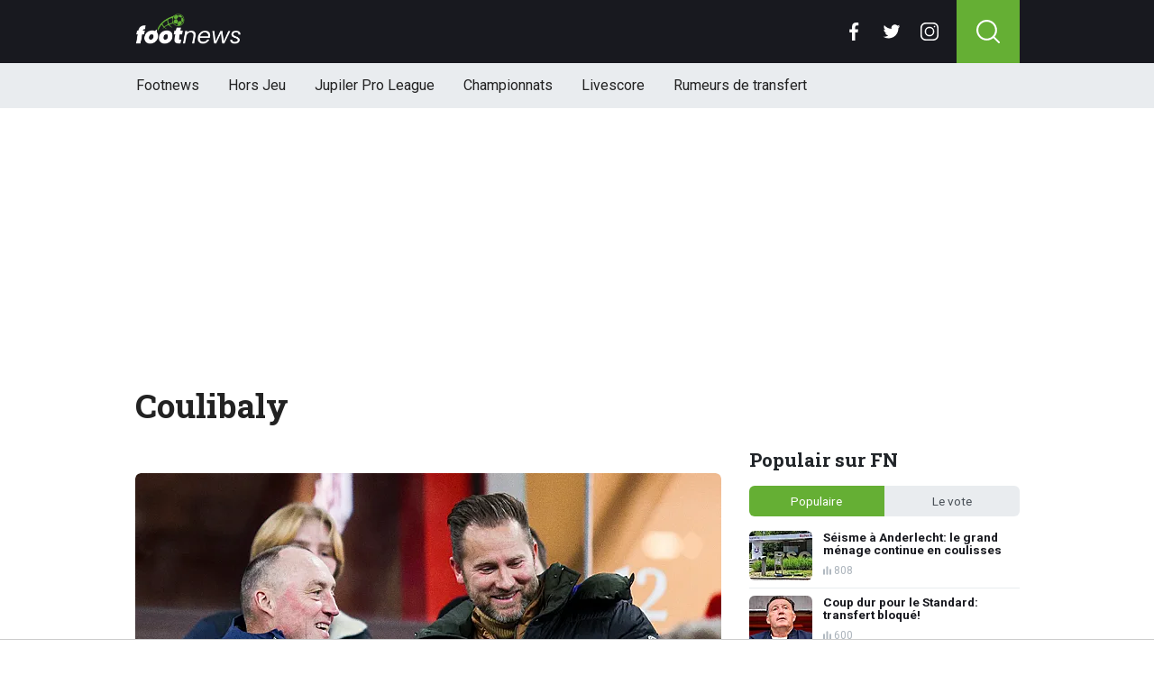

--- FILE ---
content_type: text/html; charset=utf-8
request_url: https://www.footnews.be/tags/coulibaly
body_size: 13078
content:
<!doctype html>
<html lang="fr">
<head>

    <script async src="https://www.googletagmanager.com/gtag/js?id=G-XQ02J4ECFR"></script>
    <script>
        window.dataLayer = window.dataLayer || [];
        function gtag(){dataLayer.push(arguments);
        }
        gtag('js', new Date());

        gtag('config', 'G-XQ02J4ECFR');
    </script>

    <!-- Global site tag (gtag.js) - Google Analytics -->
    <script async src="https://www.googletagmanager.com/gtag/js?id=G-8WQ61C51L6"></script>
    <script>
        window.dataLayer = window.dataLayer || [];
        function gtag(){dataLayer.push(arguments);
        }
        gtag('js', new Date());

        gtag('config', 'G-8WQ61C51L6');
    </script>
    <script>
      // 1. User engagement na 15 seconden
      setTimeout(function() {
        gtag('event', 'user_engagement_15s', {
          event_category: 'engagement',
          event_label: '15_seconds_on_page',
          non_interaction: false
        });
      }, 15000);

      // 2. User engagement na 30 seconden
      setTimeout(function() {
        gtag('event', 'user_engagement_30s', {
          event_category: 'engagement',
          event_label: '30_seconds_on_page',
          non_interaction: false
        });
      }, 30000);

      // 3. Scroll diepte 50% & 75%
      let scroll50 = false, scroll75 = false;
      window.addEventListener("scroll", function () {
        const maxScroll = Math.max(document.documentElement.scrollHeight, document.body.scrollHeight) - window.innerHeight;
        if (maxScroll <= 0) return;
        const scrolled = window.scrollY / maxScroll;
        if (!scroll50 && scrolled >= 0.5) {
          gtag('event', 'scroll_50_percent', {
            event_category: 'engagement',
            non_interaction: true
          });
          scroll50 = true;
        }
        if (!scroll75 && scrolled >= 0.75) {
          gtag('event', 'scroll_75_percent', {
            event_category: 'engagement',
            non_interaction: true
          });
          scroll75 = true;
        }
      });
    </script>


    <script>
        (function(i,s,o,g,r,a,m){i['GoogleAnalyticsObject']=r;i[r]=i[r]||function(){
        (i[r].q=i[r].q||[]).push(arguments)},i[r].l=1*new Date();a=s.createElement(o),
            m=s.getElementsByTagName(o)[0];a.async=1;a.src=g;m.parentNode.insertBefore(a,m)
        })(window,document,'script','//www.google-analytics.com/analytics.js','ga');

        ga('create', 'UA-568102-37', 'www.footnews.be');
        ga('create', 'UA-568102-29', 'www.footnews.be', {'name': 'vntracker' });

        ga('send', 'pageview');
        ga('vntracker.send', 'pageview');

    </script>


    <meta charset="utf-8">
    <meta name="viewport" content="width=device-width, initial-scale=1">
    <link rel="stylesheet" href="/tpl/media/app/css/app.css?v=26" crossorigin="anonymous">

    <title>Coulibaly - Het laatste Coulibaly nieuws - FootNews.be</title>
    <meta name="keywords" content="Tag, nieuws, Coulibaly">
    <meta name="description" content="Het laatste nieuws over Coulibaly">
    <meta name="robots" content="max-image-preview:large, max-snippet:-1, max-video-preview:-1">
	<link rel="alternate" type="application/rss+xml" href="https://www.footnews.be/feed/rss.php" title="FootNews RSS">
	<link rel="preconnect" href="https://fonts.googleapis.com">

    <link rel="icon" type="image/png" sizes="192x192"  href="/tpl/media/favicon/android-chrome-192x192.png">
    <link rel="icon" type="image/png" sizes="192x192"  href="/tpl/media/favicon/android-chrome-512x512.png">
    <link rel="apple-touch-icon" sizes="180x180" href="/apple-touch-icon.png">
    <link rel="icon" type="image/png" sizes="32x32" href="/favicon-32x32.png">
    <link rel="icon" type="image/png" sizes="16x16" href="/favicon-16x16.png">
    <link rel="icon" href="https://www.footnews.be/favicon.ico">
    <link rel="manifest" href="/site.webmanifest">
    <link rel="mask-icon" href="/tpl/media/favicon//safari-pinned-tab.svg" color="#65af34">
    <meta name="msapplication-TileColor" content="#00a300">
    <meta name="theme-color" content="#18191f">
    <meta name="twitter:widgets:theme" content="dark">


    <link rel="canonical" href="https://www.footnews.be/" />

        <script src="https://cdn.onesignal.com/sdks/OneSignalSDK.js" async=""></script>

        <script>
            window.OneSignal = window.OneSignal || [];
            OneSignal.push(function() {
                OneSignal.init({
                    appId: "ae518478-edd0-44b9-841a-775c0ea91984",
                    promptOptions: {
                        slidedown: {
                            prompts: [
                                {
                                    type: "push", // current types are "push" & "category"
                                    autoPrompt: true,
                                    text: {
                                        /* limited to 90 characters */
                                        actionMessage: "Tu veux recevoir une notification en cas de BREAKING NEWS?",
                                        /* acceptButton limited to 15 characters */
                                        acceptButton: "Oui",
                                        /* cancelButton limited to 15 characters */
                                        cancelButton: "Non"
                                    },
                                    delay: {
                                        pageViews: 1,
                                        timeDelay: 20
                                    }
                                }
                            ]
                        }
                    }
                });
            });
        </script>

        <script type="text/javascript">
        !function(){"use strict";function e(e){var t=!(arguments.length>1&&void 0!==arguments[1])||arguments[1],c=document.createElement("script");c.src=e,t?c.type="module":(c.async=!0,c.type="text/javascript",c.setAttribute("nomodule",""));var n=document.getElementsByTagName("script")[0];n.parentNode.insertBefore(c,n)}!function(t,c){!function(t,c,n){var a,o,r;n.accountId=6568,null!==(a=t.marfeel)&&void 0!==a||(t.marfeel={}),null!==(o=(r=t.marfeel).cmd)&&void 0!==o||(r.cmd=[]),t.marfeel.config=n;var i="https://sdk.mrf.io/statics";e("".concat(i,"/marfeel-sdk.js?id=").concat(c),!0),e("".concat(i,"/marfeel-sdk.es5.js?id=").concat(c),!1)}(t,c,arguments.length>2&&void 0!==arguments[2]?arguments[2]:{})}(window,6568,{} /* Config */)}();
        </script>

    <!-- R89 -->
    <script async src="https://tags.refinery89.com/footnewsbe.js"></script>
    <!-- /end R89 -->
<!-- <meta name="apple-itunes-app" content="app-id=1321860153, affiliate-data=myAffiliateData, app-argument=myURL"> -->
</head>

<body class="">

<header class="header js-header">
    <div class="header-top container d-flex align-items-center justify-content-between">
        <div class="d-flex h-100 align-items-center">
            <div class="header-logo">
                <a href="/">
                    <img src="/tpl/media/app/images/footnews.png?v=2" alt="Footnews" width="117" height="34" />
                </a>
            </div>
        </div>

        <div class="d-flex header-icons">
            <div class="header-socials js-header-socials d-none d-lg-block">
                <ul>
                    <li class="facebook">
                        <a href="https://www.facebook.com/footnews.be" target="_blank">
                            <svg width="26" height="26" viewBox="0 0 26 26" fill="none" xmlns="https://www.w3.org/2000/svg"><g clip-path="url(#a)"><path d="M17.33 4.317h2.374V.183C19.294.127 17.886 0 16.246 0c-3.422 0-5.767 2.153-5.767 6.109V9.75H6.703v4.621h3.776V26h4.63V14.373h3.624l.575-4.622h-4.2V6.567c.001-1.336.361-2.25 2.222-2.25Z" fill="currentColor"/></g><defs><clipPath id="a"><path fill="currentColor" d="M0 0h26v26H0z"/></clipPath></defs></svg>
                        </a>
                    </li>

                    <li class="twitter">
                        <a href="https://twitter.com/footnewsbe" target="_blank">
                            <svg width="26" height="26" viewBox="0 0 26 26" fill="none" xmlns="https://www.w3.org/2000/svg"><path d="M8.47 22.761c9.199 0 14.23-7.62 14.23-14.229 0-.216-.005-.432-.015-.646a10.176 10.176 0 0 0 2.495-2.59 9.978 9.978 0 0 1-2.872.788 5.02 5.02 0 0 0 2.199-2.766A10.03 10.03 0 0 1 21.33 4.53a5.002 5.002 0 0 0-8.522 4.56A14.199 14.199 0 0 1 2.501 3.868a4.99 4.99 0 0 0-.677 2.514c0 1.734.883 3.266 2.225 4.162a4.962 4.962 0 0 1-2.265-.625v.064a5.002 5.002 0 0 0 4.012 4.902 5.02 5.02 0 0 1-2.259.086 5.006 5.006 0 0 0 4.672 3.473 10.033 10.033 0 0 1-6.211 2.141c-.404 0-.802-.023-1.193-.07a14.157 14.157 0 0 0 7.665 2.247" fill="currentColor"/></svg>
                        </a>
                    </li>

                    <li class="instagram">
                        <a href="https://www.instagram.com/footnewsbe/" target="_blank">
                            <svg width="26" height="26" viewBox="0 0 26 26" fill="none" xmlns="https://www.w3.org/2000/svg"><path d="M18.448 0H7.553C3.388 0 0 3.388 0 7.553v10.894C0 22.612 3.388 26 7.553 26h10.894C22.612 26 26 22.612 26 18.448V7.553C26 3.388 22.612 0 18.448 0Zm5.52 18.447a5.528 5.528 0 0 1-5.52 5.522H7.553a5.528 5.528 0 0 1-5.522-5.521V7.553A5.528 5.528 0 0 1 7.553 2.03h10.894a5.528 5.528 0 0 1 5.522 5.522v10.894Z" fill="currentColor"/><path d="M13 5.992A7.016 7.016 0 0 0 5.992 13 7.016 7.016 0 0 0 13 20.008 7.016 7.016 0 0 0 20.008 13 7.016 7.016 0 0 0 13 5.992Zm0 11.985A4.982 4.982 0 0 1 8.023 13 4.982 4.982 0 0 1 13 8.023 4.982 4.982 0 0 1 17.977 13 4.982 4.982 0 0 1 13 17.977ZM20.11 6.906a1.016 1.016 0 1 0 0-2.031 1.016 1.016 0 0 0 0 2.031Z" fill="currentColor"/></svg>
                        </a>
                    </li>
                </ul>
            </div>

            <div class="header-search">
                <button type="button" class="header-search__trigger js-search-trigger">
                    <span class="icon icon-md icon-search"></span>
                </button>

                <div class="header-search__form js-search-form">
                    <form method="get" action="/zoeken/">
                        <div class="input-group">
                            <button type="submit" aria-label="Search" class="btn btn-search">
                                <span class="icon icon-sm icon-search"></span>
                            </button>

                            <input type="search" name="q" autocomplete="off" autocapitalize="off" placeholder="Chercher..." aria-label="Chercher..." value="" class="form-control">

                            <button type="button" aria-label="Close" class="btn btn-close js-search-trigger">
                                <span class="icon icon-sm icon-cross"></span>
                            </button>
                        </div>
                    </form>
                </div>
            </div>

            <button type="button" class="main-navigation__trigger js-mobile-navigation-trigger">
                <span></span>
                <span></span>
                <span></span>
            </button>
        </div>
    </div>

    <div class="main-navigation-wrapper">
        <div class="main-navigation js-main-navigation container">
            <div class="header-logo-small">
                <a href="/">
                    <img src="/tpl/media/app/images/fn-logo.png" alt="Footnews" width="50" height="46" />
                </a>
            </div>

            <ul class="main-navigation__list">
                <li><a href="/">Footnews</a></li>
                <li><a href="/hors-jeu">Hors Jeu</a></li>
                <li><a href="/competities/65-belgie-jupiler-pro-league">Jupiler Pro League</a></li>
                <!--<li><a href="https://www.footnews.be/competities">Competities</a></li>-->
                <li class="main-navigation__has-children">
                    <a href="/competities" class="js-mobile-navigation-trigger-subs">Championnats</a>
                    <div class="main-navigation__sub">
                        <ul>
                            <li><a href="/competities/belgie-jupiler-pro-league">Jupiler Pro League</a></li>
                            <li><a href="/competities/challenger-pro-league">Challenger Pro League</a></li>
                            <li><a href="/competities/premier-league">Premier League</a></li>
                            <li><a href="/competities/bundesliga">Bundesliga</a></li>
                            <li><a href="/competities/ligue-1">Ligue 1</a></li>
                            <li><a href="/competities/primera-division">Primera Division</a></li>
                            <li><a href="/competities/serie-a">Serie A</a></li>
                            <li><a href="/competities/nederland-eredivisie">Eredivisie</a></li>
                            <li><a href="/competities/portugal-primeira-liga">Primeira Liga</a></li>
                        </ul>
                    </div>
                </li>
                <!--<li><a href="https://www.footnews.be/exclusief">A l'exclusion</a></li>-->

                <li><a href="/livescore">Livescore</a></li>
								<li><a href="/rumeurs-de-transfert">Rumeurs de transfert</a></li>


            </ul>

            <div class="main-navigation__socials d-block d-lg-none">
                <ul>
                    <li class="facebook">
                        <a href="https://www.facebook.com/footnews.be" target="_blank">
                            <span class="icon icon-md icon-facebook"></span>
                        </a>
                    </li>

                    <li class="twitter">
                        <a href="https://twitter.com/footnewsbe" target="_blank">
                            <span class="icon icon-md icon-twitter"></span>
                        </a>
                    </li>

                    <li class="instagram">
                        <a href="https://www.instagram.com/footnewsbe/" target="_blank">
                            <span class="icon icon-md icon-instagram"></span>
                        </a>
                    </li>
                </ul>
            </div>
        </div>
    </div>
</header>

<div class="header-banner position-relative mt-3">
    <!-- R89 billboard -->
    <div style="min-height:250px;" class="r89-desktop-billboard-atf d-none d-md-block"></div>

    <!-- /end R89 billboard -->
</div>



<div class="container py-4">
	<div class="headline">
		<h1 class="mt-3 mb-0" itemprop="headline">
			Coulibaly
		</h1>
	</div>

	<div class="d-flex justify-content-between article-layout">
		<div class="content">
			<!-- article -->
			<div class="article h-div-paragraphs">
				
			</div>
			<!-- end article -->
			<br/>

			<!-- photo -->
			<div class="headline-photo">
				<figure itemprop="image" itemscope="" itemtype="https://schema.org/ImageObject">
					<img src="https://www.footimages.be/media/fotos/650x320/0/Jesper-Fredberg-Wouter-Vandenhaute-Anderlecht-décembre.webp" width="650"
						 alt="" class="headline-photo__img" fetchPriority="high">
					<meta itemprop="url" content="https://www.footimages.be/media/fotos/650x320/0/Jesper-Fredberg-Wouter-Vandenhaute-Anderlecht-décembre.webp">

					<figcaption>
						<span>Foto: © PhotoNews</span>
					</figcaption>
				</figure>
			</div>
			<!-- end photo -->

			<div class="article-list mt-4 js-article-list article-list-grid" data-grid-view="true">
				<div class="heading-orange mb-0 mb-md-2">
					<div class="d-flex justify-content-between">
						<h2 class="heading-title">Coulibaly nieuws</h2>
						<div class="heading-select-view">
							<ul>
								<li class="js-article-view-grid active">
									<span class="icon icon-xs icon-grid-view"></span>
								</li>
								<li class="js-article-view-list">
									<span class="icon icon-xs icon-list-view"></span>
								</li>
							</ul>
						</div>
					</div>
				</div>

				<div class="article-list__item">
					<a href="/news/415012/un-international-fran�ais-en-route-pour-anderlecht-" class="article-list__url">
						<div class="article-list__photo">
							<img src="https://www.footimages.be/media/fotos/120x115/0/Jesper-Fredberg-Wouter-Vandenhaute-Anderlecht-décembre.webp" width="120" alt="Un international français en route pour Anderlecht ?" loading="lazy">
						</div>

						<div class="article-list__content">
							<h3>Un international français en route pour Anderlecht ?</h3>
							<p>&Agrave; Anderlecht, si on pr&eacute;pare surtout la rencontre contre l'Union Saint-Gilloise de ce weekend, la direction travaille quant &agrave; elle sur la saison prochaine.&nbsp; ...</p>

							<div class="date-votes">
								<time datetime="21:50" class="time">
									<span class="flag flag-sm flag-be"></span>
									21:50
								</time>

								<div class="votes">
									358 votes
								</div>
							</div>

							<div class="list-votes">
								358
							</div>
						</div>
					</a>
				</div>
				<div class="article-list__item">
					<a href="/news/402711/lantwerp-re�oit-un-enorme-coup-de-massue-de-linfirmerie" class="article-list__url">
						<div class="article-list__photo">
							<img src="https://www.footimages.be/media/fotos/120x115/0/VAN-BOMMEL-111123.webp" width="120" alt="L'Antwerp reçoit un énorme coup de massue de l'infirmerie" loading="lazy">
						</div>

						<div class="article-list__content">
							<h3>L'Antwerp reçoit un énorme coup de massue de l'infirmerie</h3>
							<p>Pendant un certain temps, on a cru que Mark van Bommel pourrait enfin faire appel &agrave; l'ensemble de son effectif apr&egrave;s le Nouvel An. Malheureusement pour l'Antwerp, cela s'est ...</p>

							<div class="date-votes">
								<time datetime="18:19" class="time">
									<span class="flag flag-sm flag-be"></span>
									18:19
								</time>

								<div class="votes">
									71 votes
								</div>
							</div>

							<div class="list-votes">
								71
							</div>
						</div>
					</a>
				</div>
				<div class="article-list__item">
					<a href="/news/383077/lantwerp-continue-davancer-avec-le-prochain-transfert-record" class="article-list__url">
						<div class="article-list__photo">
							<img src="https://www.footimages.be/media/fotos/120x115/0/OVERMARS-RAFC.webp" width="120" alt="L'Antwerp continue d'avancer avec le prochain transfert record" loading="lazy">
						</div>

						<div class="article-list__content">
							<h3>L'Antwerp continue d'avancer avec le prochain transfert record</h3>
							<p>Avec le doublé, les nombreux investissements consentis par Paul Gheysens la saison dernière ont miraculeusement fini par porter leurs fruits. Mais cela ne semble pas avoir calmé la faim de ...</p>

							<div class="date-votes">
								<time datetime="17:59" class="time">
									<span class="flag flag-sm flag-be"></span>
									17:59
								</time>

								<div class="votes">
									171 votes
								</div>
							</div>

							<div class="list-votes">
								171
							</div>
						</div>
					</a>
				</div>
				<div class="article-list__item">
					<a href="/news/378318/kompany-fait-signer-un-joueur-de-dortmund" class="article-list__url">
						<div class="article-list__photo">
							<img src="https://www.footimages.be/media/fotos/120x115/0/Vincent-Kompany(09-05-23).webp" width="120" alt="Kompany fait signer un joueur de Dortmund" loading="lazy">
						</div>

						<div class="article-list__content">
							<h3>Kompany fait signer un joueur de Dortmund</h3>
							<p>Après avoir décroché le titre en Championship la saison dernière, Burnley a décroché son ticket pour la Premier League. Et l'objectif est désormais d'y briller.Pour y arriver, Vincent Kompany ...</p>

							<div class="date-votes">
								<time datetime="08:31" class="time">
									<span class="flag flag-sm flag-en"></span>
									08:31
								</time>

								<div class="votes">
									183 votes
								</div>
							</div>

							<div class="list-votes">
								183
							</div>
						</div>
					</a>
				</div>
				<div class="article-list__item">
					<a href="/news/357234/cet-attaquant-passe-par-charleroi-et-gand-se-retrouve-sans-club" class="article-list__url">
						<div class="article-list__photo">
							<img src="https://www.footimages.be/media/fotos/120x115/0/Nadhir-Benbouali-Charleroi(30-10-22).webp" width="120" alt="Cet attaquant passé par Charleroi et Gand se retrouve sans club" loading="lazy">
						</div>

						<div class="article-list__content">
							<h3>Cet attaquant passé par Charleroi et Gand se retrouve sans club</h3>
							<p>Dans une carrière de footballeur, il y a des hauts, mais il y a aussi de nombreux bas. Alors qu'il jouait la Ligue des Champions il y a encore quelques années, Kalifa Coulibaly se retrouve ...</p>

							<div class="date-votes">
								<time datetime="13:10" class="time">
									<span class="flag flag-sm flag-be"></span>
									13:10
								</time>

								<div class="votes">
									80 votes
								</div>
							</div>

							<div class="list-votes">
								80
							</div>
						</div>
					</a>
				</div>
				<div class="article-list__item">
					<a href="/news/326047/presque-tous-les-grands-clubs-belges-le-veulent" class="article-list__url">
						<div class="article-list__photo">
							<img src="https://www.footimages.be/media/fotos/120x115/0/coulibaly-beerschot-14-07-2021-fr.webp" width="120" alt=""Presque tous les grands clubs belges le veulent"" loading="lazy">
						</div>

						<div class="article-list__content">
							<h3>"Presque tous les grands clubs belges le veulent"</h3>
							<p>Ismaila Coulibaly va connaître un été agité. Le milieu de terrain de 21 ans est de retour à Sheffield United après son prêt de deux ans, mais son avenir semble ailleurs. Et cela pourrait être ...</p>

							<div class="date-votes">
								<time datetime="18:42" class="time">
									<span class="flag flag-sm flag-be"></span>
									18:42
								</time>

								<div class="votes">
									0 votes
								</div>
							</div>

							<div class="list-votes">
								0
							</div>
						</div>
					</a>
				</div>
				<div class="article-list__item">
					<a href="/news/325861/�a-coince-entre-coulibaly-et-un-club-du-g5-cest-regrettable" class="article-list__url">
						<div class="article-list__photo">
							<img src="https://www.footimages.be/media/fotos/120x115/0/coulibaly-beerschot-14-07-2021-fr.webp" width="120" alt="Ça coince entre Coulibaly et un club du G5: "C'est regrettable"" loading="lazy">
						</div>

						<div class="article-list__content">
							<h3>Ça coince entre Coulibaly et un club du G5: "C'est regrettable"</h3>
							<p>Gand met toutes les chances de son côté pour signer un milieu de terrain actif en D1A mais son club ne souhaite pas coopérer avec la direction flandrienne.Dans une interview accordée à nos ...</p>

							<div class="date-votes">
								<time datetime="10:15" class="time">
									<span class="flag flag-sm flag-be"></span>
									10:15
								</time>

								<div class="votes">
									21 votes
								</div>
							</div>

							<div class="list-votes">
								21
							</div>
						</div>
					</a>
				</div>
				<div class="article-list__item">
					<a href="/news/324967/la-juventus-pr�te-a-payer-40m-pour-un-ancien-defenseur-de-genk" class="article-list__url">
						<div class="article-list__photo">
							<img src="https://www.footimages.be/media/fotos/120x115/0/Koulibaly-Naples-1012.webp" width="120" alt="La Juventus prête à payer 40M pour un ancien défenseur de Genk" loading="lazy">
						</div>

						<div class="article-list__content">
							<h3>La Juventus prête à payer 40M pour un ancien défenseur de Genk</h3>
							<p>La Juventus a connu une saison décevante en Serie A. La Vieille Dame n'a terminé que quatrième, loin derrière le champion l'AC Milan. Le club a déjà vu partir plusieurs pions défensifs. Giorgio ...</p>

							<div class="date-votes">
								<time datetime="20:17" class="time">
									<span class="flag flag-sm flag-it"></span>
									20:17
								</time>

								<div class="votes">
									27 votes
								</div>
							</div>

							<div class="list-votes">
								27
							</div>
						</div>
					</a>
				</div>
				<div class="article-list__item">
					<a href="/news/283935/deux-clubs-belges-souhaitent-signer-coulibaly-excharleroi-gand" class="article-list__url">
						<div class="article-list__photo">
							<img src="https://www.footimages.be/media/fotos/120x115/0/Kalifa-Coulibaly-FCNA.webp" width="120" alt="Deux clubs belges souhaitent signer Coulibaly (ex-Charleroi & Gand) " loading="lazy">
						</div>

						<div class="article-list__content">
							<h3>Deux clubs belges souhaitent signer Coulibaly (ex-Charleroi & Gand) </h3>
							<p>Kalifa Coulibaly, attaquant malien du FC Nantes passé par Charleroi et Gand, pourrait faire son retour en Pro League, deux clubs de D1A seraient intéressé par les services du conccurent direct de ...</p>

							<div class="date-votes">
								<time datetime="09:19" class="time">
									<span class="flag flag-sm flag-be"></span>
									09:19
								</time>

								<div class="votes">
									86 votes
								</div>
							</div>

							<div class="list-votes">
								86
							</div>
						</div>
					</a>
				</div>
				<div class="article-list__item">
					<a href="/news/283311/antwerp-un-ancien-buteur-de-pro-league-pour-remplacer-frey-" class="article-list__url">
						<div class="article-list__photo">
							<img src="https://www.footimages.be/media/fotos/120x115/0/frey-à!à!à!.webp" width="120" alt="Antwerp: un ancien buteur de Pro League pour remplacer Frey ?  " loading="lazy">
						</div>

						<div class="article-list__content">
							<h3>Antwerp: un ancien buteur de Pro League pour remplacer Frey ?  </h3>
							<p>Michael Frey, attaquant de l’Antwerp, s’est malheureusement blessé ce vendredi lors de la rencontre entre le Sporting de Charleroi et le Great Old (1-1), le Suisse sera absent plusieurs mois, les ...</p>

							<div class="date-votes">
								<time datetime="14:00" class="time">
									<span class="flag flag-sm flag-be"></span>
									14:00
								</time>

								<div class="votes">
									114 votes
								</div>
							</div>

							<div class="list-votes">
								114
							</div>
						</div>
					</a>
				</div>
				<div class="article-list__item">
					<a href="/news/283005/gand-anticipe-si-henry-ne-signe-pas-un-ancien-de-jpl-pourrait-debarquer" class="article-list__url">
						<div class="article-list__photo">
							<img src="https://www.footimages.be/media/fotos/120x115/0/Vanhaezebrouck-2507.webp" width="120" alt="Gand anticipe: “Si Henry ne signe pas, un ancien de JPL pourrait débarquer” " loading="lazy">
						</div>

						<div class="article-list__content">
							<h3>Gand anticipe: “Si Henry ne signe pas, un ancien de JPL pourrait débarquer” </h3>
							<p>La Gantoise a fait de Thomas Henry sa priorité absolue, si le Français ne rejoint pas la Ghelamco Arena, il se pourrait bien qu’une ancienne connaissance de Pro League débarque chez les ...</p>

							<div class="date-votes">
								<time datetime="09:44" class="time">
									<span class="flag flag-sm flag-be"></span>
									09:44
								</time>

								<div class="votes">
									126 votes
								</div>
							</div>

							<div class="list-votes">
								126
							</div>
						</div>
					</a>
				</div>
				<div class="article-list__item">
					<a href="/news/282450/bonne-nouvelle-pour-emond-un-club-belge-songe-a-recruter-coulibaly" class="article-list__url">
						<div class="article-list__photo">
							<img src="https://www.footimages.be/media/fotos/120x115/0/Kalifa-Coulibaly-FCNA.webp" width="120" alt="Bonne nouvelle pour Emond ? Un club belge songe à recruter Coulibaly " loading="lazy">
						</div>

						<div class="article-list__content">
							<h3>Bonne nouvelle pour Emond ? Un club belge songe à recruter Coulibaly </h3>
							<p>Le FC Nantes pourrait très prochainement voir partir Kalifa Coulibaly, l'avant-centre malien de 29 ans serait sur les tablettes d’un club de Pro League.&nbsp;Selon MSV Foot, Kalifa Coulibaly ...</p>

							<div class="date-votes">
								<time datetime="15:56" class="time">
									<span class="flag flag-sm flag-be"></span>
									15:56
								</time>

								<div class="votes">
									87 votes
								</div>
							</div>

							<div class="list-votes">
								87
							</div>
						</div>
					</a>
				</div>
				<div class="article-list__item">
					<a href="/news/278225/enfin-une-bonne-nouvelle-pour-emond-" class="article-list__url">
						<div class="article-list__photo">
							<img src="https://www.footimages.be/media/fotos/120x115/0/Emond-Nantes-17.12.2020.webp" width="120" alt="Enfin une bonne nouvelle pour Emond ?" loading="lazy">
						</div>

						<div class="article-list__content">
							<h3>Enfin une bonne nouvelle pour Emond ?</h3>
							<p>Renaud Emond, buteur avec le FC Nantes en amical contre Guingamp ce mercredi, pourrait voir un de ses concurrents direct quitter la Beaujoire.&nbsp;Selon David Phelippeau, Khalifa Coulibaly aurait ...</p>

							<div class="date-votes">
								<time datetime="15:48" class="time">
									<span class="flag flag-sm flag-be"></span>
									15:48
								</time>

								<div class="votes">
									254 votes
								</div>
							</div>

							<div class="list-votes">
								254
							</div>
						</div>
					</a>
				</div>
				<div class="article-list__item">
					<a href="/news/271401/galatasaray-fait-une-offre-de-15-millions-pour-un-joueur-de-pro-league" class="article-list__url">
						<div class="article-list__photo">
							<img src="https://www.footimages.be/media/fotos/120x115/0/Galatasaray-supporters(01-12-18).webp" width="120" alt="Galatasaray fait une offre de 15 millions pour un joueur de Pro League" loading="lazy">
						</div>

						<div class="article-list__content">
							<h3>Galatasaray fait une offre de 15 millions pour un joueur de Pro League</h3>
							<p>Le club turc du Galatasaray serait passé à l’attaque pour un milieu central actif en Pro League.&nbsp;Selon Sky Sports, le deuxième du dernier championnat de Turquie aurait fait une offre de 15 ...</p>

							<div class="date-votes">
								<time datetime="14:46" class="time">
									<span class="flag flag-sm flag-be"></span>
									14:46
								</time>

								<div class="votes">
									209 votes
								</div>
							</div>

							<div class="list-votes">
								209
							</div>
						</div>
					</a>
				</div>
				<div class="article-list__item">
					<a href="/news/250509/coulibaly-est-dans-le-viseur-dun-club-belge-il-peut-quitter-nantes" class="article-list__url">
						<div class="article-list__photo">
							<img src="https://www.footimages.be/media/fotos/120x115/0/Kalifa-Coulibaly-FCNA.webp" width="120" alt="Coulibaly est dans le viseur d’un club belge: il peut quitter Nantes " loading="lazy">
						</div>

						<div class="article-list__content">
							<h3>Coulibaly est dans le viseur d’un club belge: il peut quitter Nantes </h3>
							<p>Kalifa Coulibaly ne joue pas beaucoup du côté du FC Nantes, l’ancien gantois peut quitter les Canaries. Le Sénégalais pourrait revenir en Pro League, afin de se relancer.Selon Het Nieuwsblad, ...</p>

							<div class="date-votes">
								<time datetime="13:50" class="time">
									<span class="flag flag-sm flag-fr"></span>
									13:50
								</time>

								<div class="votes">
									92 votes
								</div>
							</div>

							<div class="list-votes">
								92
							</div>
						</div>
					</a>
				</div>
				<div class="article-list__item">
					<a href="/news/250100/lac-milan-fait-une-offre-pour-une-revelation-de-jpl" class="article-list__url">
						<div class="article-list__photo">
							<img src="https://www.footimages.be/media/fotos/120x115/0/Beerschot-11-1-20.webp" width="120" alt="L'AC Milan fait une offre pour une révélation de JPL" loading="lazy">
						</div>

						<div class="article-list__content">
							<h3>L'AC Milan fait une offre pour une révélation de JPL</h3>
							<p>Le Beerschot est une des révélations de ce début de saison 2020-2021. Il le doit en partie à Raphaël Holzhauser mais d'autres joueurs se sont mis en évidence. Parmi eux, Ismaila Coulibaly, ...</p>

							<div class="date-votes">
								<time datetime="08:41" class="time">
									<span class="flag flag-sm flag-be"></span>
									08:41
								</time>

								<div class="votes">
									122 votes
								</div>
							</div>

							<div class="list-votes">
								122
							</div>
						</div>
					</a>
				</div>
				<div class="article-list__item">
					<a href="/news/243903/le-beerschot-pourrait-perdre-une-de-ses-stars-plus-t�t-que-prevu" class="article-list__url">
						<div class="article-list__photo">
							<img src="https://www.footimages.be/media/fotos/120x115/0/Beerschot-3-12-20.webp" width="120" alt="Le Beerschot pourrait perdre une de ses stars plus tôt que prévu" loading="lazy">
						</div>

						<div class="article-list__content">
							<h3>Le Beerschot pourrait perdre une de ses stars plus tôt que prévu</h3>
							<p>Ismaila Coulibaly (19) n'a encore joué que 7 matches avec le Beerschot mais toute la Jupiler Pro League le connaît déjà. Le médian malien appartient à Sheffield United, qui l'a acheté cet été ...</p>

							<div class="date-votes">
								<time datetime="14:58" class="time">
									<span class="flag flag-sm flag-be"></span>
									14:58
								</time>

								<div class="votes">
									81 votes
								</div>
							</div>

							<div class="list-votes">
								81
							</div>
						</div>
					</a>
				</div>
				<div class="article-list__item">
					<a href="/news/223893/le-beerschot-cible-un-milieu-de-terrain-norvegien" class="article-list__url">
						<div class="article-list__photo">
							<img src="https://www.footimages.be/media/fotos/120x115/0/Hernan-Losada-0306.webp" width="120" alt="Le Beerschot cible un milieu de terrain norvégien" loading="lazy">
						</div>

						<div class="article-list__content">
							<h3>Le Beerschot cible un milieu de terrain norvégien</h3>
							<p>Le Beerschot n'a pas fini son recrutement et se tourne en ce moment vers l'étranger. Un jeune milieu de terrain norvégien est sur la short-list des Rats.  ...</p>

							<div class="date-votes">
								<time datetime="17:12" class="time">
									<span class="flag flag-sm flag-be"></span>
									17:12
								</time>

								<div class="votes">
									0 votes
								</div>
							</div>

							<div class="list-votes">
								0
							</div>
						</div>
					</a>
				</div>
				<div class="article-list__item">
					<a href="/news/208697/le-standard-pourrait-demander-cet-attaquant-en-pr�t" class="article-list__url">
						<div class="article-list__photo">
							<img src="https://www.footimages.be/media/fotos/120x115/0/Standard-20.06.2020.webp" width="120" alt="Le Standard pourrait demander cet attaquant en prêt..." loading="lazy">
						</div>

						<div class="article-list__content">
							<h3>Le Standard pourrait demander cet attaquant en prêt...</h3>
							<p>Arrivé en 2017 en provenance de la Gantoise, Kalifa Coulibaly serait à la fin de son aventure au FC Nantes. La direction des Canaris aurait décidé de ne pas garder l’avant-centre malien.Selon ...</p>

							<div class="date-votes">
								<time datetime="08:18" class="time">
									<span class="flag flag-sm flag-be"></span>
									08:18
								</time>

								<div class="votes">
									349 votes
								</div>
							</div>

							<div class="list-votes">
								349
							</div>
						</div>
					</a>
				</div>
				<div class="article-list__item">
					<a href="/news/55664/une-belle-opportunite-pour-le-standard-un-joueur-convoite-est-libre-" class="article-list__url">
						<div class="article-list__photo">
							<img src="https://www.footimages.be/media/fotos/120x115/0/Carcela-Standard-Anderlecht.webp" width="120" alt="Une belle opportunité pour le Standard? Un joueur convoité est libre ! " loading="lazy">
						</div>

						<div class="article-list__content">
							<h3>Une belle opportunité pour le Standard? Un joueur convoité est libre ! </h3>
							<p>Le Standard a été associé à un joueur du Panathinaîkos&nbsp;en janvier et l'été dernier.&nbsp;Bonne nouvelle pour le club liégeois, Ousmane Coulibaly peut quitter le club grec gratuitement ...</p>

							<div class="date-votes">
								<time datetime="20:55" class="time">
									<span class="flag flag-sm flag-be"></span>
									20:55
								</time>

								<div class="votes">
									499 votes
								</div>
							</div>

							<div class="list-votes">
								499
							</div>
						</div>
					</a>
				</div>
				<div class="article-list__item">
					<a href="/news/43783/malines-fait-une-offre-pour-un-international-le-standard-aussi-interesse" class="article-list__url">
						<div class="article-list__photo">
							<img src="https://www.footimages.be/media/fotos/120x115/0/Venanzi-11.01.2018.webp" width="120" alt="Malines fait une offre pour un international, le Standard aussi intéressé" loading="lazy">
						</div>

						<div class="article-list__content">
							<h3>Malines fait une offre pour un international, le Standard aussi intéressé</h3>
							<p>Malines et le Standard souhaitent se renforcer cet hiver avec des objectifs distincts. Si les Sang et Or veulent assurer leur maintien dès que possible, les Liégeois tenteront de décrocher enfin un ...</p>

							<div class="date-votes">
								<time datetime="22:02" class="time">
									<span class="flag flag-sm flag-be"></span>
									22:02
								</time>

								<div class="votes">
									238 votes
								</div>
							</div>

							<div class="list-votes">
								238
							</div>
						</div>
					</a>
				</div>

				<ul class="pagination pagination-md justify-content-center mt-3">
					
				</ul>
			</div>

			<!-- tags -->
			<div class="mt-3 mt-md-4 article__tags">
				<h3 class="h3 mb-2">Gerelateerde tags</h3>
				<div class="tags">
					<ul>
					</ul>
				</div>
			</div>
			<!-- /end tags -->

			<!-- article -->
			<div class="article h-div-paragraphs">
				<h3 class="h3 mb-2">Meer over Coulibaly</h3>

				
			</div>
			<!-- end article -->
		</div>

		<aside class="sidebar" role="complementary">
            <div class="article__hot">
<div class="block mt-4">
    <div class="heading">
        <h4>Populair sur FN</h4>
    </div>

    <ul class="nav nav-pills mb-2" role="tablist">
        <li class="nav-item">
            <button type="button" class="nav-link active" data-bs-toggle="pill" data-bs-target="#popular" role="tab" aria-controls="popular" aria-selected="true">
                Populaire
            </button>
        </li>
        <li class="nav-item">
            <button type="button" class="nav-link" id="pills-profile-tab" data-bs-toggle="pill" data-bs-target="#polls" role="tab" aria-controls="polls" aria-selected="false">
                Le vote
            </button>
        </li>
    </ul>

    <div class="tab-content">
        <div class="tab-pane fade show active" id="popular" role="tabpanel">
            <div class="article-list article-list-grid article-list-grid-small">
                <div class="article-list__item">
                    <a href="/news/491975/seisme-a-anderlecht-le-grand-menage-continue-en-coulisses" class="article-list__url">
                        <div class="article-list__photo">
                            <picture>
                                <source srcset="https://www.footimages.be/media/fotos/650x320/0/belfiusacademyneerpede-anderlecht-15-05-2024-fn.webp" media="(width < 576px)" width="650" height="320">
                                <img src="https://www.footimages.be/media/fotos/70x55/0/belfiusacademyneerpede-anderlecht-15-05-2024-fn.webp" width="70" height="55" alt="Séisme à Anderlecht: le grand ménage continue en coulisses" loading="lazy">
                            </picture>
                        </div>

                        <div class="article-list__content">
                            <h5 class="h3">Séisme à Anderlecht: le grand ménage continue en coulisses</h5>

                            <div class="date-votes">
                                <div class="votes">
                                    808
                                </div>
                            </div>
                        </div>
                    </a>
                </div>
                <div class="article-list__item">
                    <a href="/news/492016/coup-dur-pour-le-standard-transfert-bloque" class="article-list__url">
                        <div class="article-list__photo">
                            <picture>
                                <source srcset="https://www.footimages.be/media/fotos/650x320/0/marc-wilmots-standard-8-9-2025-fn.webp" media="(width < 576px)" width="650" height="320">
                                <img src="https://www.footimages.be/media/fotos/70x55/0/marc-wilmots-standard-8-9-2025-fn.webp" width="70" height="55" alt="Coup dur pour le Standard: transfert bloqué!" loading="lazy">
                            </picture>
                        </div>

                        <div class="article-list__content">
                            <h5 class="h3">Coup dur pour le Standard: transfert bloqué!</h5>

                            <div class="date-votes">
                                <div class="votes">
                                    600
                                </div>
                            </div>
                        </div>
                    </a>
                </div>
                <div class="article-list__item">
                    <a href="/news/491988/" class="article-list__url">
                        <div class="article-list__photo">
                            <picture>
                                <source srcset="https://www.footimages.be/media/fotos/650x320/0/club-bruges-21-01-26.webp" media="(width < 576px)" width="650" height="320">
                                <img src="https://www.footimages.be/media/fotos/70x55/0/club-bruges-21-01-26.webp" width="70" height="55" alt="La presse française réagit à la tragédie de Bruges" loading="lazy">
                            </picture>
                        </div>

                        <div class="article-list__content">
                            <h5 class="h3">La presse française réagit à la tragédie de Bruges</h5>

                            <div class="date-votes">
                                <div class="votes">
                                    354
                                </div>
                            </div>
                        </div>
                    </a>
                </div>
                <div class="article-list__item">
                    <a href="/news/492100/bruges-la-rumeur-qui-fait-grincer-des-dents" class="article-list__url">
                        <div class="article-list__photo">
                            <picture>
                                <source srcset="https://www.footimages.be/media/fotos/650x320/0/Philip-Zinckernagel-ClubBrugge-1-07-2024-FN.webp" media="(width < 576px)" width="650" height="320">
                                <img src="https://www.footimages.be/media/fotos/70x55/0/Philip-Zinckernagel-ClubBrugge-1-07-2024-FN.webp" width="70" height="55" alt="Bruges: la rumeur qui fait grincer des dents" loading="lazy">
                            </picture>
                        </div>

                        <div class="article-list__content">
                            <h5 class="h3">Bruges: la rumeur qui fait grincer des dents</h5>

                            <div class="date-votes">
                                <div class="votes">
                                    143
                                </div>
                            </div>
                        </div>
                    </a>
                </div>
                <div class="article-list__item">
                    <a href="/news/492007/un-prodige-danderlecht-rejoint-lajax" class="article-list__url">
                        <div class="article-list__photo">
                            <picture>
                                <source srcset="https://www.footimages.be/media/fotos/650x320/0/anderlechtneerpede-fn.webp" media="(width < 576px)" width="650" height="320">
                                <img src="https://www.footimages.be/media/fotos/70x55/0/anderlechtneerpede-fn.webp" width="70" height="55" alt="Un prodige d&#039;Anderlecht rejoint l&#039;Ajax" loading="lazy">
                            </picture>
                        </div>

                        <div class="article-list__content">
                            <h5 class="h3">Un prodige d&#039;Anderlecht rejoint l&#039;Ajax</h5>

                            <div class="date-votes">
                                <div class="votes">
                                    87
                                </div>
                            </div>
                        </div>
                    </a>
                </div>
            </div>
        </div>

        <div class="tab-pane fade" id="polls" role="tabpanel">
            <div class="article-list article-list-grid article-list-grid-small">

                <div class="article-list__item">
                    <a href="/news/491896/le-standard-veut-faire-revenir-son-ancienne-star" class="article-list__url">
                        <div class="article-list__photo">
                            <img src="https://www.footimages.be/media/fotos/70x55/0/Zinckernagel-RSCL-2023,.webp" width="70" height="55" alt="Le Standard veut faire revenir son ancienne star " loading="lazy">
                        </div>

                        <div class="article-list__content">
                            <h5 class="h3">Zinckernagel au Standard, possisble ?</h5>

                            <div class="date-votes">
                                <div class="votes">
                                    1968
                                </div>
                            </div>
                        </div>
                    </a>
                </div>
                <div class="article-list__item">
                    <a href="/news/491975/seisme-a-anderlecht-le-grand-menage-continue-en-coulisses" class="article-list__url">
                        <div class="article-list__photo">
                            <img src="https://www.footimages.be/media/fotos/70x55/0/belfiusacademyneerpede-anderlecht-15-05-2024-fn.webp" width="70" height="55" alt="Séisme à Anderlecht: le grand ménage continue en coulisses" loading="lazy">
                        </div>

                        <div class="article-list__content">
                            <h5 class="h3">Kindermans reviendra-t-il à Anderlecht?</h5>

                            <div class="date-votes">
                                <div class="votes">
                                    808
                                </div>
                            </div>
                        </div>
                    </a>
                </div>
                <div class="article-list__item">
                    <a href="/news/492016/coup-dur-pour-le-standard-transfert-bloque" class="article-list__url">
                        <div class="article-list__photo">
                            <img src="https://www.footimages.be/media/fotos/70x55/0/marc-wilmots-standard-8-9-2025-fn.webp" width="70" height="55" alt="Coup dur pour le Standard: transfert bloqué!" loading="lazy">
                        </div>

                        <div class="article-list__content">
                            <h5 class="h3">Le Standard pourra-t-il encore transférer cet hiver?</h5>

                            <div class="date-votes">
                                <div class="votes">
                                    600
                                </div>
                            </div>
                        </div>
                    </a>
                </div>
                <div class="article-list__item">
                    <a href="/news/492048/anderlecht-a-fixe-le-prix-de-vente-dun-joueur-cle" class="article-list__url">
                        <div class="article-list__photo">
                            <img src="https://www.footimages.be/media/fotos/70x55/0/angulo-decat-stroeykens-camara-anderlecht-10-11-2025-fn.webp" width="70" height="55" alt="Anderlecht a fixé le prix de vente d&#039;un joueur clé" loading="lazy">
                        </div>

                        <div class="article-list__content">
                            <h5 class="h3">Combien vaut Angulo ?</h5>

                            <div class="date-votes">
                                <div class="votes">
                                    449
                                </div>
                            </div>
                        </div>
                    </a>
                </div>
                <div class="article-list__item">
                    <a href="/news/491988/" class="article-list__url">
                        <div class="article-list__photo">
                            <img src="https://www.footimages.be/media/fotos/70x55/0/club-bruges-21-01-26.webp" width="70" height="55" alt="La presse française réagit à la tragédie de Bruges" loading="lazy">
                        </div>

                        <div class="article-list__content">
                            <h5 class="h3">Bruges peut-il passer encore un tour?</h5>

                            <div class="date-votes">
                                <div class="votes">
                                    354
                                </div>
                            </div>
                        </div>
                    </a>
                </div>

            </div>
        </div>
    </div>
</div>
            </div>

            <div class="position-relative mt-3">
                <div style="min-height:600px;" class="r89-desktop-hpa-btf d-none d-md-block"></div>
                <div class="loader"></div>
            </div>

<div class="block mt-4">
	<div class="heading-orange-small mb-2">
		<h4 class="heading-title">Juste à temps</h4>
	</div>

	<div class="article-list article-list-grid article-list-grid-small">

		<div class="article-list__item">
			<a href="/news/492127/qualification-historique-malgre-la-degelee-contre-la-roja" class="article-list__url">
				<div class="article-list__photo">
					<img src="https://www.footimages.be/media/fotos/70x55/0/Belgique-futsal(30-01-20).webp" width="70" alt="Qualification historique, malgré la dégelée contre la Roja" loading="lazy">
				</div>

				<div class="article-list__content">
					<h3>Qualification historique, malgré la dégelée contre la Roja</h3>

					<div class="date-votes">
						<div class="votes">
                            4
							<!-- 14:51 -->
                        </div>
					</div>
				</div>
			</a>
		</div>
		<div class="article-list__item">
			<a href="/news/492126/" class="article-list__url">
				<div class="article-list__photo">
					<img src="https://www.footimages.be/media/fotos/70x55/0/Dinamo Zagreb (05-11-24).webp" width="70" alt="Europa League: Genk connaît son adversaire en barrages" loading="lazy">
				</div>

				<div class="article-list__content">
					<h3>Europa League: Genk connaît son adversaire en barrages</h3>

					<div class="date-votes">
						<div class="votes">
                            30
							<!-- 13:42 -->
                        </div>
					</div>
				</div>
			</a>
		</div>
		<div class="article-list__item">
			<a href="/news/492124/" class="article-list__url">
				<div class="article-list__photo">
					<img src="https://www.footimages.be/media/fotos/70x55/0/atletico-madrid-04-11-25.webp" width="70" alt="Ligue des Champions : le Club Bruges connaît son adversaire " loading="lazy">
				</div>

				<div class="article-list__content">
					<h3>Ligue des Champions : le Club Bruges connaît son adversaire </h3>

					<div class="date-votes">
						<div class="votes">
                            60
							<!-- 12:30 -->
                        </div>
					</div>
				</div>
			</a>
		</div>
		<div class="article-list__item">
			<a href="/news/492122/" class="article-list__url">
				<div class="article-list__photo">
					<img src="https://www.footimages.be/media/fotos/70x55/0/Philippe-Montanier(14-06-23).webp" width="70" alt="MERCATO: l&#039;ex-entraîneur du Standard d&#039;accord pour un retour" loading="lazy">
				</div>

				<div class="article-list__content">
					<h3>MERCATO: l&#039;ex-entraîneur du Standard d&#039;accord pour un retour</h3>

					<div class="date-votes">
						<div class="votes">
                            23
							<!-- 12:05 -->
                        </div>
					</div>
				</div>
			</a>
		</div>
		<div class="article-list__item">
			<a href="/news/492118/un-ancien-joueur-du-standard-rejoint-stoke-city" class="article-list__url">
				<div class="article-list__photo">
					<img src="https://www.footimages.be/media/fotos/70x55/0/Bazunu-Irlande-2403.webp" width="70" alt="Un ancien joueur du Standard rejoint Stoke City" loading="lazy">
				</div>

				<div class="article-list__content">
					<h3>Un ancien joueur du Standard rejoint Stoke City</h3>

					<div class="date-votes">
						<div class="votes">
                            13
							<!-- 09:46 -->
                        </div>
					</div>
				</div>
			</a>
		</div>

	</div>
</div>

            <div class="OUTBRAIN outbrain-desktop-only" data-src="DROP_PERMALINK_HERE" data-widget-id="SB_1"></div>


		</aside>
	</div>
</div>
<footer class="footer mt-md-4">

    <div class="footer-newsletter py-4">
        <div class="container">

            <div class="row align-items-center">
                <div class="col-md-7 mb-3 mb-md-0 text-center text-lg-start">
                    <h5 class="h4 mb-1">Ne manquez aucune des dernières nouvelles sur le foot !</h5>
                    <p class="mb-0">S'inscrire à notre newsletter</p>
                </div>

                <div class="col-md-5">
                    <!-- mailchimp form -->
                    <form action="https://footnews.us4.list-manage.com/subscribe/post?u=323be75796b79e8d103058382&id=6665783ff5" method="post" name="mc-embedded-subscribe-form" target="_blank">
                        <div class="input-group">
                            <input type="email" class="form-control border-0" value="" name="EMAIL" placeholder="Adresse email" aria-label="Adresse email" required>
                            <button type="submit" class="btn btn-secondary">S'inscrire</button>
                        </div>
                    </form>
                    <!-- end mailchimp form -->
                </div>
            </div>

        </div>
    </div>

    <div class="footer-bottom py-3 pt-lg-5 pb-lg-4">
        <div class="container">

            <div class="row accordion" id="accordionFooter">
                <div class="col-lg">
                    <h4 class="accordion-header" id="headingOne">
                        <button class="accordion-button collapsed" type="button" data-bs-toggle="collapse" data-bs-target="#collapseOne" aria-expanded="true" aria-controls="collapseOne">
                            Championnats
                        </button>
                    </h4>
                    <div id="collapseOne" class="accordion-collapse collapse" aria-labelledby="headingOne" data-bs-parent="#accordionFooter">
                        <div class="accordion-body py-3 py-lg-0">
                            <ul>
                                <li><a href="/competities/belgie-jupiler-pro-league">Jupiler Pro League</a></li>
                                <li><a href="/competities/premier-league">Premier League</a></li>
                                <li><a href="/competities/bundesliga">Bundesliga</a></li>
                                <li><a href="/competities/ligue-1">Ligue 1</a></li>
                                <li><a href="/competities/primera-division">Primera Division</a></li>
                                <li><a href="/competities/serie-a">Seria A</a></li>
                                <li><a href="/competities/nederland-eredivisie">Eredivisie</a></li>
                            </ul>
                        </div>
                    </div>
                </div>

                <!--<div class="col-lg">
                    <h4 class="accordion-header" id="headingOne">
                        <button class="accordion-button collapsed" type="button" data-bs-toggle="collapse" data-bs-target="#collapseTwo" aria-expanded="true" aria-controls="collapseOne">
                            Clubs
                        </button>
                    </h4>
                    <div id="collapseTwo" class="accordion-collapse collapse" aria-labelledby="headingOne" data-bs-parent="#accordionFooter">
                        <div class="accordion-body py-3 py-lg-0">
                            <ul>
                                <li><a href="/club/club-brugge-kv">Club Brugge</a></li>
                                <li><a href="/club/rsc-anderlecht">RSC Anderlecht</a></li>
                                <li><a href="/club/royal-antwerp-fc">Antwerp FC</a></li>
                                <li><a href="/club/krc-genk">KRC Genk</a></li>
                                <li><a href="/club/kaa-gent">KAA Gent</a></li>
                                <li><a href="/club/manchester-city-fc">Mancester City</a></li>
                                <li><a href="/club/liverpool-fc">Liverpool FC</a></li>
                                <li><a href="/club/manchester-united-fc">Manchester United</a></li>
                                <li><a href="/club/fc-barcelona">FC Barcelona</a></li>
                                <li><a href="/club/real-madrid-cf">Real Madrid</a></li>
                                <li><a href="/club/fc-bayern-münchen">Bayern Munchen</a></li>
                                <li><a href="/club/paris-saint-germain-fc">PSG</a></li>
                                <li><a href="/club/afc-ajax">Ajax</a></li>
                                <li><a href="/club/feyenoord-rotterdam">Feyenoord</a></li>
                            </ul>
                        </div>
                    </div>
                </div>-->

                <!--<div class="col-lg">
                    <h4 class="accordion-header" id="headingOne">
                        <button class="accordion-button collapsed" type="button" data-bs-toggle="collapse" data-bs-target="#collapseThree" aria-expanded="true" aria-controls="collapseOne">
                            Joueurs
                        </button>
                    </h4>
                    <div id="collapseThree" class="accordion-collapse collapse" aria-labelledby="headingOne" data-bs-parent="#accordionFooter">
                        <div class="accordion-body py-3 py-lg-0">
                            <ul>
                                <li><a href="/speler/lionel-messi">Lionel Messi</a></li>
                                <li><a href="/speler/erling-haaland">Erling Haaland</a></li>
                                <li><a href="/speler/lamine-yamal">Lamine Yamal</a></li>
                                <li><a href="/speler/kevin-de-bruyne">Kevin de Bruyne</a></li>
                                <li><a href="/speler/romelu-lukaku">Romelu Lukaku</a></li>
                                <li><a href="/speler/kylian-mbappe">Kylian Mbappé</a></li>
                                <li><a href="/speler/thibaut-courtois">Thibaut Courtois</a></li>
                            </ul>
                        </div>
                    </div>
                </div>-->

                <div class="col-lg">
                    <h4 class="accordion-header" id="headingTwo">
                        <button class="accordion-button collapsed" type="button" data-bs-toggle="collapse" data-bs-target="#collapseFour" aria-expanded="false" aria-controls="collapseTwo">
                            Information
                        </button>
                    </h4>

                    <div id="collapseFour" class="accordion-collapse collapse" aria-labelledby="headingTwo" data-bs-parent="#accordionFooter">
                        <div class="accordion-body py-3 py-lg-0">
                            <ul>
                                <li><a href="/">Accueil</a></li>
                                <li><a href="/tip">Tuyaute la rédaction</a></li>
                                <li><a href="/privacy-telinco.pdf">Privacy</a></li>
                                <li><a href="/contact">Contact</a></li>
                            </ul>
                        </div>
                    </div>
                </div>
                <div class="col-lg">
                    <h4 class="accordion-header" id="headingThree">
                        <button class="accordion-button collapsed" type="button" data-bs-toggle="collapse" data-bs-target="#collapseFive" aria-expanded="false" aria-controls="collapseThree">
                            Liens internes
                        </button>
                    </h4>
                    <div id="collapseFive" class="accordion-collapse collapse" aria-labelledby="headingThree" data-bs-parent="#accordionFooter">
                        <div class="accordion-body py-3 py-lg-0">
                            <ul>
                                <li><a href="/archief">Archives</a></li>
                                <li><a href="/zoeken">Chercher</a></li>
                                <li><a href="/tags">Tags</a></li>
                                <li><a href="/transfergeruchten">Rumeurs de transfert</a></li>
                                <li><a href="/livescore">Livescore</a></li>
                                <li><a href="/wedtips">Conseils de paris</a></li>
                            </ul>
                        </div>
                    </div>
                </div>
            </div>

            <div class="row justify-content-lg-start justify-content-center">
                <div class="col-lg-6 col-md-8 mt-4">
                    <div class="footer-logo mt-0 mt-lg-1">
                        <a href="#" title="Footnews">
                            <div class="d-flex justify-content-center justify-content-lg-start">
                                <img src="/tpl/media/app/images/footnews.png" alt="Footnews" width="117" height="34" />
                            </div>
                        </a>
                    </div>

                    <p class="text-center text-lg-start my-3">
                        Footnews.be est le plus grand site de football en Belgique. Ne manquez rien et soyez le premier à lire les dernières nouvelles ici !
                    </p>

                    <div class="footer-socials pt-2 pt-lg-3">
                        <ul class="justify-content-center justify-content-lg-start">
                            <li class="facebook">
                                <a href="https://www.facebook.com/footnews.be" target="_blank">
                                    <span class="icon icon-facebook"></span>
                                </a>
                            </li>

                            <li class="twitter">
                                <a href="https://twitter.com/footnewsbe" target="_blank">
                                    <span class="icon icon-twitter"></span>
                                </a>
                            </li>

                            <li class="instagram">
                                <a href="https://www.instagram.com/footnewsbe/" target="_blank">
                                    <span class="icon icon-instagram"></span>
                                </a>
                            </li>
                        </ul>
                    </div>
                </div>

            </div>

            <div class="footer-copyright">
                <div class="d-flex justify-content-between">
                    <div>
                        &copy; 2026 FootNews.be
                    </div>

                    <ul>
                        <li><a href="/disclaimer/">Disclaimer</a></li>
                        <li><a href="https://www.voetbalnieuws.be" target="_blank">VoetbalNieuws</a></li>
                        <li><a href="https://www.wielernieuws.be" target="_blank">WielerNieuws</a></li>
                    </ul>
                </div>
            </div>

        </div>
    </div>

</footer>




<!--Start Cookie Script
<script type="text/javascript" charset="UTF-8" src="https://chs03.cookie-script.com/s/17354dded8007a91a79aa7aee751f2fe.js"></script>
End Cookie Script-->

<style>
    .qc-cmp-ui,
    .qc-cmp-ui .qc-cmp-main-messaging,
    .qc-cmp-ui .qc-cmp-messaging,
    .qc-cmp-ui .qc-cmp-beta-messaging,
    .qc-cmp-ui .qc-cmp-title,
    .qc-cmp-ui .qc-cmp-sub-title,
    .qc-cmp-ui .qc-cmp-purpose-info,
    .qc-cmp-ui .qc-cmp-table,
    .qc-cmp-ui .qc-cmp-table-header,
    .qc-cmp-ui .qc-cmp-vendor-list,
    .qc-cmp-ui .qc-cmp-vendor-list-title {
        color: #000000 !important;
    }
    .qc-cmp-ui {
        background-color: #FFFFFF !important;
    }
    .qc-cmp-publisher-purposes-table .qc-cmp-table-header {
        background-color: #fafafa !important;
    }
    .qc-cmp-publisher-purposes-table .qc-cmp-table-row {
        background-color: #ffffff !important;
    }
</style>

<script type="text/javascript" src="/tpl/media/app/js/app.js?v=10"></script>

</body>
</html>




--- FILE ---
content_type: text/css
request_url: https://www.footnews.be/tpl/media/app/css/app.css?v=26
body_size: 34938
content:
@import url(https://fonts.googleapis.com/css2?family=Roboto+Slab:wght@700;900&display=swap);@import url(https://fonts.googleapis.com/css2?family=Roboto:wght@100;300;400;700&display=swap);@keyframes splide-loading{0%{transform:rotate(0)}to{transform:rotate(1turn)}}.splide__track--draggable{-webkit-touch-callout:none;-ms-user-select:none;user-select:none}.splide__track--fade>.splide__list>.splide__slide{margin:0!important;opacity:0;z-index:0}.splide__track--fade>.splide__list>.splide__slide.is-active{opacity:1;z-index:1}.splide--rtl{direction:rtl}.splide__track--ttb>.splide__list{display:block}.splide__container{box-sizing:border-box;position:relative}.splide__list{backface-visibility:hidden;display:-ms-flexbox;display:flex;height:100%;margin:0!important;padding:0!important}.splide.is-initialized:not(.is-active) .splide__list{display:block}.splide__pagination{-ms-flex-align:center;-ms-flex-pack:center;align-items:center;display:-ms-flexbox;display:flex;-ms-flex-wrap:wrap;flex-wrap:wrap;justify-content:center;margin:0;pointer-events:none}.splide__pagination li{display:inline-block;line-height:1;list-style-type:none;margin:0;pointer-events:auto}.splide:not(.is-overflow) .splide__pagination{display:none}.splide__progress__bar{width:0}.splide{position:relative;visibility:hidden}.splide.is-initialized,.splide.is-rendered{visibility:visible}.splide__slide{-ms-flex-negative:0;backface-visibility:hidden;box-sizing:border-box;flex-shrink:0;list-style-type:none!important;margin:0;position:relative}.splide__slide img{vertical-align:bottom}.splide__spinner{animation:splide-loading 1s linear infinite;border:2px solid #999;border-left-color:transparent;border-radius:50%;bottom:0;contain:strict;display:inline-block;height:20px;left:0;margin:auto;position:absolute;right:0;top:0;width:20px}.splide__sr{clip:rect(0 0 0 0);border:0;height:1px;margin:-1px;overflow:hidden;padding:0;position:absolute;width:1px}.splide__toggle.is-active .splide__toggle__play,.splide__toggle__pause{display:none}.splide__toggle.is-active .splide__toggle__pause{display:inline}.splide__track{overflow:hidden;position:relative;z-index:0}
/*!
 * Bootstrap v5.1.3 (https://getbootstrap.com/)
 * Copyright 2011-2021 The Bootstrap Authors
 * Copyright 2011-2021 Twitter, Inc.
 * Licensed under MIT (https://github.com/twbs/bootstrap/blob/main/LICENSE)
 */:root{--bs-blue:#0d6efd;--bs-indigo:#6610f2;--bs-purple:#6f42c1;--bs-pink:#d63384;--bs-red:#dc3545;--bs-orange:#fd7e14;--bs-yellow:#ffc107;--bs-green:#65af34;--bs-teal:#20c997;--bs-cyan:#0dcaf0;--bs-white:#fff;--bs-gray:#6c757d;--bs-gray-dark:#343a40;--bs-gray-100:#f8f9fa;--bs-gray-200:#e9ecef;--bs-gray-300:#dee2e6;--bs-gray-400:#ced4da;--bs-gray-500:#adb5bd;--bs-gray-600:#6c757d;--bs-gray-700:#495057;--bs-gray-800:#343a40;--bs-gray-900:#212529;--bs-primary:#65af34;--bs-secondary:#18191f;--bs-success:#65af34;--bs-info:#0dcaf0;--bs-warning:#ffc107;--bs-danger:#dc3545;--bs-light:#f8f9fa;--bs-dark:#212529;--bs-primary-rgb:101,175,52;--bs-secondary-rgb:24,25,31;--bs-success-rgb:101,175,52;--bs-info-rgb:13,202,240;--bs-warning-rgb:255,193,7;--bs-danger-rgb:220,53,69;--bs-light-rgb:248,249,250;--bs-dark-rgb:33,37,41;--bs-white-rgb:255,255,255;--bs-black-rgb:34,34,34;--bs-body-color-rgb:33,37,41;--bs-body-bg-rgb:255,255,255;--bs-font-sans-serif:"Roboto",sans-serif;--bs-font-monospace:SFMono-Regular,Menlo,Monaco,Consolas,"Liberation Mono","Courier New",monospace;--bs-gradient:linear-gradient(180deg,hsla(0,0%,100%,.15),hsla(0,0%,100%,0));--bs-body-font-family:Roboto,sans-serif;--bs-body-font-size:1rem;--bs-body-font-weight:400;--bs-body-line-height:1.8;--bs-body-color:#212529;--bs-body-bg:#fff}*,:after,:before{box-sizing:border-box}@media (prefers-reduced-motion:no-preference){:root{scroll-behavior:smooth}}body{-webkit-text-size-adjust:100%;-webkit-tap-highlight-color:rgba(34,34,34,0);background-color:#fff;background-color:var(--bs-body-bg);color:#212529;color:var(--bs-body-color);font-family:Roboto,sans-serif;font-family:var(--bs-body-font-family);font-size:1rem;font-size:var(--bs-body-font-size);font-weight:400;font-weight:var(--bs-body-font-weight);line-height:1.8;line-height:var(--bs-body-line-height);margin:0;text-align:var(--bs-body-text-align)}hr{background-color:currentColor;border:0;color:inherit;margin:1rem 0;opacity:.25}hr:not([size]){height:1px}.h1,.h2,.h3,.h4,.h5,.h6,h1,h2,h3,h4,h5,h6{font-family:Roboto Slab,serif;font-weight:600;line-height:1.3;margin-bottom:15px;margin-top:0}.h1,h1{font-size:calc(1.355rem + 1.26vw)}@media (min-width:1200px){.h1,h1{font-size:2.3rem}}.h2,h2{font-size:calc(1.315rem + .78vw)}@media (min-width:1200px){.h2,h2{font-size:1.9rem}}.h3,h3{font-size:calc(1.275rem + .3vw)}@media (min-width:1200px){.h3,h3{font-size:1.5rem}}.h4,h4{font-size:calc(1.255rem + .06vw)}@media (min-width:1200px){.h4,h4{font-size:1.3rem}}.h5,h5{font-size:1.1rem}.h6,h6{font-size:1rem}p{margin-bottom:1rem;margin-top:0}abbr[data-bs-original-title],abbr[title]{cursor:help;-webkit-text-decoration:underline dotted;text-decoration:underline dotted;-webkit-text-decoration-skip-ink:none;text-decoration-skip-ink:none}address{font-style:normal;line-height:inherit;margin-bottom:1rem}ol,ul{padding-left:2rem}dl,ol,ul{margin-bottom:1rem;margin-top:0}ol ol,ol ul,ul ol,ul ul{margin-bottom:0}dt{font-weight:700}dd{margin-bottom:.5rem;margin-left:0}blockquote{margin:0 0 1rem}b,strong{font-weight:bolder}.small,small{font-size:.875em}.mark,mark{background-color:#fcf8e3;padding:.2em}sub,sup{font-size:.75em;line-height:0;position:relative;vertical-align:baseline}sub{bottom:-.25em}sup{top:-.5em}a{color:#65af34;text-decoration:underline}a:hover{color:#518c2a}a:not([href]):not([class]),a:not([href]):not([class]):hover{color:inherit;text-decoration:none}code,kbd,pre,samp{direction:ltr;font-family:SFMono-Regular,Menlo,Monaco,Consolas,Liberation Mono,Courier New,monospace;font-family:var(--bs-font-monospace);font-size:1em;unicode-bidi:bidi-override}pre{display:block;font-size:.875em;margin-bottom:1rem;margin-top:0;overflow:auto}pre code{color:inherit;font-size:inherit;word-break:normal}code{word-wrap:break-word;color:#d63384;font-size:.875em}a>code{color:inherit}kbd{background-color:#212529;border-radius:.2rem;color:#fff;font-size:.875em;padding:.2rem .4rem}kbd kbd{font-size:1em;font-weight:700;padding:0}figure{margin:0 0 1rem}img,svg{vertical-align:middle}table{border-collapse:collapse;caption-side:bottom}caption{color:#6c757d;padding-bottom:.5rem;padding-top:.5rem;text-align:left}th{text-align:inherit;text-align:-webkit-match-parent}tbody,td,tfoot,th,thead,tr{border:0 solid;border-color:inherit}label{display:inline-block}button{border-radius:0}button:focus:not(:focus-visible){outline:0}button,input,optgroup,select,textarea{font-family:inherit;font-size:inherit;line-height:inherit;margin:0}button,select{text-transform:none}[role=button]{cursor:pointer}select{word-wrap:normal}select:disabled{opacity:1}[list]::-webkit-calendar-picker-indicator{display:none}[type=button],[type=reset],[type=submit],button{-webkit-appearance:button}[type=button]:not(:disabled),[type=reset]:not(:disabled),[type=submit]:not(:disabled),button:not(:disabled){cursor:pointer}::-moz-focus-inner{border-style:none;padding:0}textarea{resize:vertical}fieldset{border:0;margin:0;min-width:0;padding:0}legend{float:left;font-size:calc(1.275rem + .3vw);line-height:inherit;margin-bottom:.5rem;padding:0;width:100%}@media (min-width:1200px){legend{font-size:1.5rem}}legend+*{clear:left}::-webkit-datetime-edit-day-field,::-webkit-datetime-edit-fields-wrapper,::-webkit-datetime-edit-hour-field,::-webkit-datetime-edit-minute,::-webkit-datetime-edit-month-field,::-webkit-datetime-edit-text,::-webkit-datetime-edit-year-field{padding:0}::-webkit-inner-spin-button{height:auto}[type=search]{-webkit-appearance:textfield;outline-offset:-2px}::-webkit-search-decoration{-webkit-appearance:none}::-webkit-color-swatch-wrapper{padding:0}::file-selector-button{font:inherit}::-webkit-file-upload-button{-webkit-appearance:button;font:inherit}output{display:inline-block}iframe{border:0}summary{cursor:pointer;display:list-item}progress{vertical-align:baseline}[hidden]{display:none!important}.lead{font-size:1.25rem;font-weight:300}.display-1{font-size:calc(1.625rem + 4.5vw);font-weight:300;line-height:1.3}@media (min-width:1200px){.display-1{font-size:5rem}}.display-2{font-size:calc(1.575rem + 3.9vw);font-weight:300;line-height:1.3}@media (min-width:1200px){.display-2{font-size:4.5rem}}.display-3{font-size:calc(1.525rem + 3.3vw);font-weight:300;line-height:1.3}@media (min-width:1200px){.display-3{font-size:4rem}}.display-4{font-size:calc(1.475rem + 2.7vw);font-weight:300;line-height:1.3}@media (min-width:1200px){.display-4{font-size:3.5rem}}.display-5{font-size:calc(1.425rem + 2.1vw);font-weight:300;line-height:1.3}@media (min-width:1200px){.display-5{font-size:3rem}}.display-6{font-size:calc(1.375rem + 1.5vw);font-weight:300;line-height:1.3}@media (min-width:1200px){.display-6{font-size:2.5rem}}.list-inline,.list-unstyled{list-style:none;padding-left:0}.list-inline-item{display:inline-block}.list-inline-item:not(:last-child){margin-right:.5rem}.initialism{font-size:.875em;text-transform:uppercase}.blockquote{font-size:1.25rem;margin-bottom:1rem}.blockquote>:last-child{margin-bottom:0}.blockquote-footer{color:#6c757d;font-size:.875em;margin-bottom:1rem;margin-top:-1rem}.blockquote-footer:before{content:"\2014\00A0"}.img-fluid,.img-thumbnail{height:auto;max-width:100%}.img-thumbnail{background-color:#fff;border:1px solid #dee2e6;border-radius:6px;padding:.25rem}.figure{display:inline-block}.figure-img{line-height:1;margin-bottom:.5rem}.figure-caption{color:#6c757d;font-size:.875em}.container,.container-fluid,.container-lg,.container-xl,.container-xxl,.header-search__form{margin-left:auto;margin-right:auto;padding-left:.75rem;padding-left:var(--bs-gutter-x,.75rem);padding-right:.75rem;padding-right:var(--bs-gutter-x,.75rem);width:100%}@media (min-width:992px){.container,.container-lg,.container-md,.container-sm,.header-search__form{max-width:1005px}}@media (min-width:1200px){.container,.container-lg,.container-md,.container-sm,.container-xl,.header-search__form{max-width:1005px}}@media (min-width:1400px){.container,.container-lg,.container-md,.container-sm,.container-xl,.container-xxl,.header-search__form{max-width:1005px}}.row{--bs-gutter-x:1.5rem;--bs-gutter-y:0;display:flex;flex-wrap:wrap;margin-left:calc(var(--bs-gutter-x)*-.5);margin-right:calc(var(--bs-gutter-x)*-.5);margin-top:calc(var(--bs-gutter-y)*-1)}.row>*{flex-shrink:0;margin-top:var(--bs-gutter-y);max-width:100%;padding-left:calc(var(--bs-gutter-x)*.5);padding-right:calc(var(--bs-gutter-x)*.5);width:100%}.col{flex:1 0 0%}.row-cols-auto>*{flex:0 0 auto;width:auto}.row-cols-1>*{flex:0 0 auto;width:100%}.row-cols-2>*{flex:0 0 auto;width:50%}.row-cols-3>*{flex:0 0 auto;width:33.33333%}.row-cols-4>*{flex:0 0 auto;width:25%}.row-cols-5>*{flex:0 0 auto;width:20%}.row-cols-6>*{flex:0 0 auto;width:16.66667%}.col-auto{flex:0 0 auto;width:auto}.col-1{flex:0 0 auto;width:8.33333%}.col-2{flex:0 0 auto;width:16.66667%}.col-3{flex:0 0 auto;width:25%}.col-4{flex:0 0 auto;width:33.33333%}.col-5{flex:0 0 auto;width:41.66667%}.col-6{flex:0 0 auto;width:50%}.col-7{flex:0 0 auto;width:58.33333%}.col-8{flex:0 0 auto;width:66.66667%}.col-9{flex:0 0 auto;width:75%}.col-10{flex:0 0 auto;width:83.33333%}.col-11{flex:0 0 auto;width:91.66667%}.col-12{flex:0 0 auto;width:100%}.offset-1{margin-left:8.33333%}.offset-2{margin-left:16.66667%}.offset-3{margin-left:25%}.offset-4{margin-left:33.33333%}.offset-5{margin-left:41.66667%}.offset-6{margin-left:50%}.offset-7{margin-left:58.33333%}.offset-8{margin-left:66.66667%}.offset-9{margin-left:75%}.offset-10{margin-left:83.33333%}.offset-11{margin-left:91.66667%}.g-0,.gx-0{--bs-gutter-x:0}.g-0,.gy-0{--bs-gutter-y:0}.g-1,.gx-1{--bs-gutter-x:0.25rem}.g-1,.gy-1{--bs-gutter-y:0.25rem}.g-2,.gx-2{--bs-gutter-x:0.5rem}.g-2,.gy-2{--bs-gutter-y:0.5rem}.g-3,.gx-3{--bs-gutter-x:1rem}.g-3,.gy-3{--bs-gutter-y:1rem}.g-4,.gx-4{--bs-gutter-x:1.5rem}.g-4,.gy-4{--bs-gutter-y:1.5rem}.g-5,.gx-5{--bs-gutter-x:3rem}.g-5,.gy-5{--bs-gutter-y:3rem}@media (min-width:576px){.col-sm{flex:1 0 0%}.row-cols-sm-auto>*{flex:0 0 auto;width:auto}.row-cols-sm-1>*{flex:0 0 auto;width:100%}.row-cols-sm-2>*{flex:0 0 auto;width:50%}.row-cols-sm-3>*{flex:0 0 auto;width:33.33333%}.row-cols-sm-4>*{flex:0 0 auto;width:25%}.row-cols-sm-5>*{flex:0 0 auto;width:20%}.row-cols-sm-6>*{flex:0 0 auto;width:16.66667%}.col-sm-auto{flex:0 0 auto;width:auto}.col-sm-1{flex:0 0 auto;width:8.33333%}.col-sm-2{flex:0 0 auto;width:16.66667%}.col-sm-3{flex:0 0 auto;width:25%}.col-sm-4{flex:0 0 auto;width:33.33333%}.col-sm-5{flex:0 0 auto;width:41.66667%}.col-sm-6{flex:0 0 auto;width:50%}.col-sm-7{flex:0 0 auto;width:58.33333%}.col-sm-8{flex:0 0 auto;width:66.66667%}.col-sm-9{flex:0 0 auto;width:75%}.col-sm-10{flex:0 0 auto;width:83.33333%}.col-sm-11{flex:0 0 auto;width:91.66667%}.col-sm-12{flex:0 0 auto;width:100%}.offset-sm-0{margin-left:0}.offset-sm-1{margin-left:8.33333%}.offset-sm-2{margin-left:16.66667%}.offset-sm-3{margin-left:25%}.offset-sm-4{margin-left:33.33333%}.offset-sm-5{margin-left:41.66667%}.offset-sm-6{margin-left:50%}.offset-sm-7{margin-left:58.33333%}.offset-sm-8{margin-left:66.66667%}.offset-sm-9{margin-left:75%}.offset-sm-10{margin-left:83.33333%}.offset-sm-11{margin-left:91.66667%}.g-sm-0,.gx-sm-0{--bs-gutter-x:0}.g-sm-0,.gy-sm-0{--bs-gutter-y:0}.g-sm-1,.gx-sm-1{--bs-gutter-x:0.25rem}.g-sm-1,.gy-sm-1{--bs-gutter-y:0.25rem}.g-sm-2,.gx-sm-2{--bs-gutter-x:0.5rem}.g-sm-2,.gy-sm-2{--bs-gutter-y:0.5rem}.g-sm-3,.gx-sm-3{--bs-gutter-x:1rem}.g-sm-3,.gy-sm-3{--bs-gutter-y:1rem}.g-sm-4,.gx-sm-4{--bs-gutter-x:1.5rem}.g-sm-4,.gy-sm-4{--bs-gutter-y:1.5rem}.g-sm-5,.gx-sm-5{--bs-gutter-x:3rem}.g-sm-5,.gy-sm-5{--bs-gutter-y:3rem}}@media (min-width:768px){.col-md{flex:1 0 0%}.row-cols-md-auto>*{flex:0 0 auto;width:auto}.row-cols-md-1>*{flex:0 0 auto;width:100%}.row-cols-md-2>*{flex:0 0 auto;width:50%}.row-cols-md-3>*{flex:0 0 auto;width:33.33333%}.row-cols-md-4>*{flex:0 0 auto;width:25%}.row-cols-md-5>*{flex:0 0 auto;width:20%}.row-cols-md-6>*{flex:0 0 auto;width:16.66667%}.col-md-auto{flex:0 0 auto;width:auto}.col-md-1{flex:0 0 auto;width:8.33333%}.col-md-2{flex:0 0 auto;width:16.66667%}.col-md-3{flex:0 0 auto;width:25%}.col-md-4{flex:0 0 auto;width:33.33333%}.col-md-5{flex:0 0 auto;width:41.66667%}.col-md-6{flex:0 0 auto;width:50%}.col-md-7{flex:0 0 auto;width:58.33333%}.col-md-8{flex:0 0 auto;width:66.66667%}.col-md-9{flex:0 0 auto;width:75%}.col-md-10{flex:0 0 auto;width:83.33333%}.col-md-11{flex:0 0 auto;width:91.66667%}.col-md-12{flex:0 0 auto;width:100%}.offset-md-0{margin-left:0}.offset-md-1{margin-left:8.33333%}.offset-md-2{margin-left:16.66667%}.offset-md-3{margin-left:25%}.offset-md-4{margin-left:33.33333%}.offset-md-5{margin-left:41.66667%}.offset-md-6{margin-left:50%}.offset-md-7{margin-left:58.33333%}.offset-md-8{margin-left:66.66667%}.offset-md-9{margin-left:75%}.offset-md-10{margin-left:83.33333%}.offset-md-11{margin-left:91.66667%}.g-md-0,.gx-md-0{--bs-gutter-x:0}.g-md-0,.gy-md-0{--bs-gutter-y:0}.g-md-1,.gx-md-1{--bs-gutter-x:0.25rem}.g-md-1,.gy-md-1{--bs-gutter-y:0.25rem}.g-md-2,.gx-md-2{--bs-gutter-x:0.5rem}.g-md-2,.gy-md-2{--bs-gutter-y:0.5rem}.g-md-3,.gx-md-3{--bs-gutter-x:1rem}.g-md-3,.gy-md-3{--bs-gutter-y:1rem}.g-md-4,.gx-md-4{--bs-gutter-x:1.5rem}.g-md-4,.gy-md-4{--bs-gutter-y:1.5rem}.g-md-5,.gx-md-5{--bs-gutter-x:3rem}.g-md-5,.gy-md-5{--bs-gutter-y:3rem}}@media (min-width:992px){.col-lg{flex:1 0 0%}.row-cols-lg-auto>*{flex:0 0 auto;width:auto}.row-cols-lg-1>*{flex:0 0 auto;width:100%}.row-cols-lg-2>*{flex:0 0 auto;width:50%}.row-cols-lg-3>*{flex:0 0 auto;width:33.33333%}.row-cols-lg-4>*{flex:0 0 auto;width:25%}.row-cols-lg-5>*{flex:0 0 auto;width:20%}.row-cols-lg-6>*{flex:0 0 auto;width:16.66667%}.col-lg-auto{flex:0 0 auto;width:auto}.col-lg-1{flex:0 0 auto;width:8.33333%}.col-lg-2{flex:0 0 auto;width:16.66667%}.col-lg-3{flex:0 0 auto;width:25%}.col-lg-4{flex:0 0 auto;width:33.33333%}.col-lg-5{flex:0 0 auto;width:41.66667%}.col-lg-6{flex:0 0 auto;width:50%}.col-lg-7{flex:0 0 auto;width:58.33333%}.col-lg-8{flex:0 0 auto;width:66.66667%}.col-lg-9{flex:0 0 auto;width:75%}.col-lg-10{flex:0 0 auto;width:83.33333%}.col-lg-11{flex:0 0 auto;width:91.66667%}.col-lg-12{flex:0 0 auto;width:100%}.offset-lg-0{margin-left:0}.offset-lg-1{margin-left:8.33333%}.offset-lg-2{margin-left:16.66667%}.offset-lg-3{margin-left:25%}.offset-lg-4{margin-left:33.33333%}.offset-lg-5{margin-left:41.66667%}.offset-lg-6{margin-left:50%}.offset-lg-7{margin-left:58.33333%}.offset-lg-8{margin-left:66.66667%}.offset-lg-9{margin-left:75%}.offset-lg-10{margin-left:83.33333%}.offset-lg-11{margin-left:91.66667%}.g-lg-0,.gx-lg-0{--bs-gutter-x:0}.g-lg-0,.gy-lg-0{--bs-gutter-y:0}.g-lg-1,.gx-lg-1{--bs-gutter-x:0.25rem}.g-lg-1,.gy-lg-1{--bs-gutter-y:0.25rem}.g-lg-2,.gx-lg-2{--bs-gutter-x:0.5rem}.g-lg-2,.gy-lg-2{--bs-gutter-y:0.5rem}.g-lg-3,.gx-lg-3{--bs-gutter-x:1rem}.g-lg-3,.gy-lg-3{--bs-gutter-y:1rem}.g-lg-4,.gx-lg-4{--bs-gutter-x:1.5rem}.g-lg-4,.gy-lg-4{--bs-gutter-y:1.5rem}.g-lg-5,.gx-lg-5{--bs-gutter-x:3rem}.g-lg-5,.gy-lg-5{--bs-gutter-y:3rem}}@media (min-width:1200px){.col-xl{flex:1 0 0%}.row-cols-xl-auto>*{flex:0 0 auto;width:auto}.row-cols-xl-1>*{flex:0 0 auto;width:100%}.row-cols-xl-2>*{flex:0 0 auto;width:50%}.row-cols-xl-3>*{flex:0 0 auto;width:33.33333%}.row-cols-xl-4>*{flex:0 0 auto;width:25%}.row-cols-xl-5>*{flex:0 0 auto;width:20%}.row-cols-xl-6>*{flex:0 0 auto;width:16.66667%}.col-xl-auto{flex:0 0 auto;width:auto}.col-xl-1{flex:0 0 auto;width:8.33333%}.col-xl-2{flex:0 0 auto;width:16.66667%}.col-xl-3{flex:0 0 auto;width:25%}.col-xl-4{flex:0 0 auto;width:33.33333%}.col-xl-5{flex:0 0 auto;width:41.66667%}.col-xl-6{flex:0 0 auto;width:50%}.col-xl-7{flex:0 0 auto;width:58.33333%}.col-xl-8{flex:0 0 auto;width:66.66667%}.col-xl-9{flex:0 0 auto;width:75%}.col-xl-10{flex:0 0 auto;width:83.33333%}.col-xl-11{flex:0 0 auto;width:91.66667%}.col-xl-12{flex:0 0 auto;width:100%}.offset-xl-0{margin-left:0}.offset-xl-1{margin-left:8.33333%}.offset-xl-2{margin-left:16.66667%}.offset-xl-3{margin-left:25%}.offset-xl-4{margin-left:33.33333%}.offset-xl-5{margin-left:41.66667%}.offset-xl-6{margin-left:50%}.offset-xl-7{margin-left:58.33333%}.offset-xl-8{margin-left:66.66667%}.offset-xl-9{margin-left:75%}.offset-xl-10{margin-left:83.33333%}.offset-xl-11{margin-left:91.66667%}.g-xl-0,.gx-xl-0{--bs-gutter-x:0}.g-xl-0,.gy-xl-0{--bs-gutter-y:0}.g-xl-1,.gx-xl-1{--bs-gutter-x:0.25rem}.g-xl-1,.gy-xl-1{--bs-gutter-y:0.25rem}.g-xl-2,.gx-xl-2{--bs-gutter-x:0.5rem}.g-xl-2,.gy-xl-2{--bs-gutter-y:0.5rem}.g-xl-3,.gx-xl-3{--bs-gutter-x:1rem}.g-xl-3,.gy-xl-3{--bs-gutter-y:1rem}.g-xl-4,.gx-xl-4{--bs-gutter-x:1.5rem}.g-xl-4,.gy-xl-4{--bs-gutter-y:1.5rem}.g-xl-5,.gx-xl-5{--bs-gutter-x:3rem}.g-xl-5,.gy-xl-5{--bs-gutter-y:3rem}}@media (min-width:1400px){.col-xxl{flex:1 0 0%}.row-cols-xxl-auto>*{flex:0 0 auto;width:auto}.row-cols-xxl-1>*{flex:0 0 auto;width:100%}.row-cols-xxl-2>*{flex:0 0 auto;width:50%}.row-cols-xxl-3>*{flex:0 0 auto;width:33.33333%}.row-cols-xxl-4>*{flex:0 0 auto;width:25%}.row-cols-xxl-5>*{flex:0 0 auto;width:20%}.row-cols-xxl-6>*{flex:0 0 auto;width:16.66667%}.col-xxl-auto{flex:0 0 auto;width:auto}.col-xxl-1{flex:0 0 auto;width:8.33333%}.col-xxl-2{flex:0 0 auto;width:16.66667%}.col-xxl-3{flex:0 0 auto;width:25%}.col-xxl-4{flex:0 0 auto;width:33.33333%}.col-xxl-5{flex:0 0 auto;width:41.66667%}.col-xxl-6{flex:0 0 auto;width:50%}.col-xxl-7{flex:0 0 auto;width:58.33333%}.col-xxl-8{flex:0 0 auto;width:66.66667%}.col-xxl-9{flex:0 0 auto;width:75%}.col-xxl-10{flex:0 0 auto;width:83.33333%}.col-xxl-11{flex:0 0 auto;width:91.66667%}.col-xxl-12{flex:0 0 auto;width:100%}.offset-xxl-0{margin-left:0}.offset-xxl-1{margin-left:8.33333%}.offset-xxl-2{margin-left:16.66667%}.offset-xxl-3{margin-left:25%}.offset-xxl-4{margin-left:33.33333%}.offset-xxl-5{margin-left:41.66667%}.offset-xxl-6{margin-left:50%}.offset-xxl-7{margin-left:58.33333%}.offset-xxl-8{margin-left:66.66667%}.offset-xxl-9{margin-left:75%}.offset-xxl-10{margin-left:83.33333%}.offset-xxl-11{margin-left:91.66667%}.g-xxl-0,.gx-xxl-0{--bs-gutter-x:0}.g-xxl-0,.gy-xxl-0{--bs-gutter-y:0}.g-xxl-1,.gx-xxl-1{--bs-gutter-x:0.25rem}.g-xxl-1,.gy-xxl-1{--bs-gutter-y:0.25rem}.g-xxl-2,.gx-xxl-2{--bs-gutter-x:0.5rem}.g-xxl-2,.gy-xxl-2{--bs-gutter-y:0.5rem}.g-xxl-3,.gx-xxl-3{--bs-gutter-x:1rem}.g-xxl-3,.gy-xxl-3{--bs-gutter-y:1rem}.g-xxl-4,.gx-xxl-4{--bs-gutter-x:1.5rem}.g-xxl-4,.gy-xxl-4{--bs-gutter-y:1.5rem}.g-xxl-5,.gx-xxl-5{--bs-gutter-x:3rem}.g-xxl-5,.gy-xxl-5{--bs-gutter-y:3rem}}.table{--bs-table-bg:transparent;--bs-table-accent-bg:transparent;--bs-table-striped-color:#212529;--bs-table-striped-bg:rgba(34,34,34,.05);--bs-table-active-color:#212529;--bs-table-active-bg:rgba(34,34,34,.1);--bs-table-hover-color:#212529;--bs-table-hover-bg:rgba(34,34,34,.075);border-color:#dee2e6;color:#212529;margin-bottom:1rem;vertical-align:top;width:100%}.table>:not(caption)>*>*{background-color:var(--bs-table-bg);border-bottom-width:1px;box-shadow:inset 0 0 0 9999px var(--bs-table-accent-bg);padding:.5rem}.table>tbody{vertical-align:inherit}.table>thead{vertical-align:bottom}.table>:not(:first-child){border-top:2px solid}.caption-top{caption-side:top}.table-sm>:not(caption)>*>*{padding:.25rem}.table-bordered>:not(caption)>*{border-width:1px 0}.table-bordered>:not(caption)>*>*{border-width:0 1px}.table-borderless>:not(caption)>*>*{border-bottom-width:0}.table-borderless>:not(:first-child){border-top-width:0}.table-striped>tbody>tr:nth-of-type(odd)>*{--bs-table-accent-bg:var(--bs-table-striped-bg);color:var(--bs-table-striped-color)}.table-active{--bs-table-accent-bg:var(--bs-table-active-bg);color:var(--bs-table-active-color)}.table-hover>tbody>tr:hover>*{--bs-table-accent-bg:var(--bs-table-hover-bg);color:var(--bs-table-hover-color)}.table-primary{--bs-table-bg:#e0efd6;--bs-table-striped-bg:#d7e5cd;--bs-table-striped-color:#222;--bs-table-active-bg:#cddbc4;--bs-table-active-color:#222;--bs-table-hover-bg:#d2e0c9;--bs-table-hover-color:#222;border-color:#cddbc4;color:#222}.table-secondary{--bs-table-bg:#d1d1d2;--bs-table-striped-bg:#c8c8c9;--bs-table-striped-color:#222;--bs-table-active-bg:silver;--bs-table-active-color:#222;--bs-table-hover-bg:#c4c4c5;--bs-table-hover-color:#222;border-color:silver;color:#222}.table-success{--bs-table-bg:#e0efd6;--bs-table-striped-bg:#d7e5cd;--bs-table-striped-color:#222;--bs-table-active-bg:#cddbc4;--bs-table-active-color:#222;--bs-table-hover-bg:#d2e0c9;--bs-table-hover-color:#222;border-color:#cddbc4;color:#222}.table-info{--bs-table-bg:#cff4fc;--bs-table-striped-bg:#c6eaf1;--bs-table-striped-color:#222;--bs-table-active-bg:#bedfe6;--bs-table-active-color:#222;--bs-table-hover-bg:#c2e4ec;--bs-table-hover-color:#222;border-color:#bedfe6;color:#222}.table-warning{--bs-table-bg:#fff3cd;--bs-table-striped-bg:#f4e9c4;--bs-table-striped-color:#222;--bs-table-active-bg:#e9debc;--bs-table-active-color:#222;--bs-table-hover-bg:#eee3c0;--bs-table-hover-color:#222;border-color:#e9debc;color:#222}.table-danger{--bs-table-bg:#f8d7da;--bs-table-striped-bg:#edced1;--bs-table-striped-color:#222;--bs-table-active-bg:#e3c5c8;--bs-table-active-color:#222;--bs-table-hover-bg:#e8c9cc;--bs-table-hover-color:#222;border-color:#e3c5c8;color:#222}.table-light{--bs-table-bg:#f8f9fa;--bs-table-striped-bg:#edeeef;--bs-table-striped-color:#222;--bs-table-active-bg:#e3e4e4;--bs-table-active-color:#222;--bs-table-hover-bg:#e8e9ea;--bs-table-hover-color:#222;border-color:#e3e4e4;color:#222}.table-dark{--bs-table-bg:#212529;--bs-table-striped-bg:#2c3034;--bs-table-striped-color:#fff;--bs-table-active-bg:#373b3e;--bs-table-active-color:#fff;--bs-table-hover-bg:#323539;--bs-table-hover-color:#fff;border-color:#373b3e;color:#fff}.table-responsive{-webkit-overflow-scrolling:touch;overflow-x:auto}@media (max-width:575.98px){.table-responsive-sm{-webkit-overflow-scrolling:touch;overflow-x:auto}}@media (max-width:767.98px){.table-responsive-md{-webkit-overflow-scrolling:touch;overflow-x:auto}}@media (max-width:991.98px){.table-responsive-lg{-webkit-overflow-scrolling:touch;overflow-x:auto}}@media (max-width:1199.98px){.table-responsive-xl{-webkit-overflow-scrolling:touch;overflow-x:auto}}@media (max-width:1399.98px){.table-responsive-xxl{-webkit-overflow-scrolling:touch;overflow-x:auto}}.form-label{margin-bottom:.5rem}.col-form-label{font-size:inherit;line-height:1.8;margin-bottom:0;padding-bottom:calc(.375rem + 1px);padding-top:calc(.375rem + 1px)}.col-form-label-lg{font-size:1.1rem;padding-bottom:calc(.5rem + 1px);padding-top:calc(.5rem + 1px)}.col-form-label-sm{font-size:.85rem;padding-bottom:calc(.25rem + 1px);padding-top:calc(.25rem + 1px)}.form-text{color:#6c757d;font-size:.875em;margin-top:.25rem}.form-control{-webkit-appearance:none;-moz-appearance:none;appearance:none;background-clip:padding-box;background-color:#fff;border:1px solid #ced4da;border-radius:6px;color:#212529;display:block;font-size:1rem;font-weight:400;line-height:1.8;padding:.375rem .75rem;transition:border-color .15s ease-in-out,box-shadow .15s ease-in-out;width:100%}@media (prefers-reduced-motion:reduce){.form-control{transition:none}}.form-control[type=file]{overflow:hidden}.form-control[type=file]:not(:disabled):not([readonly]){cursor:pointer}.form-control:focus{background-color:#fff;border-color:#b2d79a;box-shadow:none;color:#212529;outline:0}.form-control::-webkit-date-and-time-value{height:1.8em}.form-control::-moz-placeholder{color:#6c757d;opacity:1}.form-control::placeholder{color:#6c757d;opacity:1}.form-control:disabled,.form-control[readonly]{background-color:#e9ecef;opacity:1}.form-control::file-selector-button{-webkit-margin-end:.75rem;background-color:#e9ecef;border:0 solid;border-color:inherit;border-inline-end-width:1px;border-radius:0;color:#212529;margin:-.375rem -.75rem;margin-inline-end:.75rem;padding:.375rem .75rem;pointer-events:none;transition:color .15s ease-in-out,background-color .15s ease-in-out,border-color .15s ease-in-out,box-shadow .15s ease-in-out}@media (prefers-reduced-motion:reduce){.form-control::file-selector-button{transition:none}}.form-control:hover:not(:disabled):not([readonly])::file-selector-button{background-color:#dde0e3}.form-control::-webkit-file-upload-button{-webkit-margin-end:.75rem;background-color:#e9ecef;border:0 solid;border-color:inherit;border-inline-end-width:1px;border-radius:0;color:#212529;margin:-.375rem -.75rem;margin-inline-end:.75rem;padding:.375rem .75rem;pointer-events:none;-webkit-transition:color .15s ease-in-out,background-color .15s ease-in-out,border-color .15s ease-in-out,box-shadow .15s ease-in-out;transition:color .15s ease-in-out,background-color .15s ease-in-out,border-color .15s ease-in-out,box-shadow .15s ease-in-out}@media (prefers-reduced-motion:reduce){.form-control::-webkit-file-upload-button{-webkit-transition:none;transition:none}}.form-control:hover:not(:disabled):not([readonly])::-webkit-file-upload-button{background-color:#dde0e3}.form-control-plaintext{background-color:transparent;border:solid transparent;border-width:1px 0;color:#212529;display:block;line-height:1.8;margin-bottom:0;padding:.375rem 0;width:100%}.form-control-plaintext.form-control-lg,.form-control-plaintext.form-control-sm{padding-left:0;padding-right:0}.form-control-sm{border-radius:.2rem;font-size:.85rem;min-height:calc(1.8em + .5rem + 2px);padding:.25rem .5rem}.form-control-sm::file-selector-button{-webkit-margin-end:.5rem;margin:-.25rem -.5rem;margin-inline-end:.5rem;padding:.25rem .5rem}.form-control-sm::-webkit-file-upload-button{-webkit-margin-end:.5rem;margin:-.25rem -.5rem;margin-inline-end:.5rem;padding:.25rem .5rem}.form-control-lg{border-radius:.3rem;font-size:1.1rem;min-height:calc(1.8em + 1rem + 2px);padding:.5rem 1rem}.form-control-lg::file-selector-button{-webkit-margin-end:1rem;margin:-.5rem -1rem;margin-inline-end:1rem;padding:.5rem 1rem}.form-control-lg::-webkit-file-upload-button{-webkit-margin-end:1rem;margin:-.5rem -1rem;margin-inline-end:1rem;padding:.5rem 1rem}textarea.form-control{min-height:calc(1.8em + .75rem + 2px)}textarea.form-control-sm{min-height:calc(1.8em + .5rem + 2px)}textarea.form-control-lg{min-height:calc(1.8em + 1rem + 2px)}.form-control-color{height:auto;padding:.375rem;width:3rem}.form-control-color:not(:disabled):not([readonly]){cursor:pointer}.form-control-color::-moz-color-swatch{border-radius:6px;height:1.8em}.form-control-color::-webkit-color-swatch{border-radius:6px;height:1.8em}.form-select{-moz-padding-start:calc(.75rem - 3px);-webkit-appearance:none;-moz-appearance:none;appearance:none;background-color:#fff;background-image:url("data:image/svg+xml;charset=utf-8,%3Csvg xmlns='http://www.w3.org/2000/svg' viewBox='0 0 16 16'%3E%3Cpath fill='none' stroke='%23343a40' stroke-linecap='round' stroke-linejoin='round' stroke-width='2' d='m2 5 6 6 6-6'/%3E%3C/svg%3E");background-position:right .75rem center;background-repeat:no-repeat;background-size:16px 12px;border:1px solid #ced4da;border-radius:6px;color:#212529;display:block;font-size:1rem;font-weight:400;line-height:1.8;padding:.375rem 2.25rem .375rem .75rem;transition:border-color .15s ease-in-out,box-shadow .15s ease-in-out;width:100%}@media (prefers-reduced-motion:reduce){.form-select{transition:none}}.form-select:focus{border-color:#b2d79a;box-shadow:0 0 0 .25rem rgba(101,175,52,.25);outline:0}.form-select[multiple],.form-select[size]:not([size="1"]){background-image:none;padding-right:.75rem}.form-select:disabled{background-color:#e9ecef}.form-select:-moz-focusring{color:transparent;text-shadow:0 0 0 #212529}.form-select-sm{border-radius:.2rem;font-size:.85rem;padding-bottom:.25rem;padding-left:.5rem;padding-top:.25rem}.form-select-lg{border-radius:.3rem;font-size:1.1rem;padding-bottom:.5rem;padding-left:1rem;padding-top:.5rem}.form-check{display:block;margin-bottom:.125rem;min-height:1.8rem;padding-left:1.5em}.form-check .form-check-input{float:left;margin-left:-1.5em}.form-check-input{color-adjust:exact;-webkit-appearance:none;-moz-appearance:none;appearance:none;background-color:#fff;background-position:50%;background-repeat:no-repeat;background-size:contain;border:1px solid rgba(34,34,34,.25);height:1em;margin-top:.4em;-webkit-print-color-adjust:exact;vertical-align:top;width:1em}.form-check-input[type=checkbox]{border-radius:.25em}.form-check-input[type=radio]{border-radius:50%}.form-check-input:active{filter:brightness(90%)}.form-check-input:focus{border-color:#b2d79a;box-shadow:none;outline:0}.form-check-input:checked{background-color:#65af34;border-color:#65af34}.form-check-input:checked[type=checkbox]{background-image:url("data:image/svg+xml;charset=utf-8,%3Csvg xmlns='http://www.w3.org/2000/svg' viewBox='0 0 20 20'%3E%3Cpath fill='none' stroke='%23fff' stroke-linecap='round' stroke-linejoin='round' stroke-width='3' d='m6 10 3 3 6-6'/%3E%3C/svg%3E")}.form-check-input:checked[type=radio]{background-image:url("data:image/svg+xml;charset=utf-8,%3Csvg xmlns='http://www.w3.org/2000/svg' viewBox='-4 -4 8 8'%3E%3Ccircle r='2' fill='%23fff'/%3E%3C/svg%3E")}.form-check-input[type=checkbox]:indeterminate{background-color:#65af34;background-image:url("data:image/svg+xml;charset=utf-8,%3Csvg xmlns='http://www.w3.org/2000/svg' viewBox='0 0 20 20'%3E%3Cpath fill='none' stroke='%23fff' stroke-linecap='round' stroke-linejoin='round' stroke-width='3' d='M6 10h8'/%3E%3C/svg%3E");border-color:#65af34}.form-check-input:disabled{filter:none;opacity:.5;pointer-events:none}.form-check-input:disabled~.form-check-label,.form-check-input[disabled]~.form-check-label{opacity:.5}.form-switch{padding-left:2.5em}.form-switch .form-check-input{background-image:url("data:image/svg+xml;charset=utf-8,%3Csvg xmlns='http://www.w3.org/2000/svg' viewBox='-4 -4 8 8'%3E%3Ccircle r='3' fill='rgba(34, 34, 34, 0.25)'/%3E%3C/svg%3E");background-position:0;border-radius:2em;margin-left:-2.5em;transition:background-position .15s ease-in-out;width:2em}@media (prefers-reduced-motion:reduce){.form-switch .form-check-input{transition:none}}.form-switch .form-check-input:focus{background-image:url("data:image/svg+xml;charset=utf-8,%3Csvg xmlns='http://www.w3.org/2000/svg' viewBox='-4 -4 8 8'%3E%3Ccircle r='3' fill='%23b2d79a'/%3E%3C/svg%3E")}.form-switch .form-check-input:checked{background-image:url("data:image/svg+xml;charset=utf-8,%3Csvg xmlns='http://www.w3.org/2000/svg' viewBox='-4 -4 8 8'%3E%3Ccircle r='3' fill='%23fff'/%3E%3C/svg%3E");background-position:100%}.form-check-inline{display:inline-block;margin-right:1rem}.btn-check{clip:rect(0,0,0,0);pointer-events:none;position:absolute}.btn-check:disabled+.btn,.btn-check[disabled]+.btn{filter:none;opacity:.65;pointer-events:none}.form-range{-webkit-appearance:none;-moz-appearance:none;appearance:none;background-color:transparent;height:1.5rem;padding:0;width:100%}.form-range:focus{outline:0}.form-range:focus::-webkit-slider-thumb{box-shadow:0 0 0 1px #fff,none}.form-range:focus::-moz-range-thumb{box-shadow:0 0 0 1px #fff,none}.form-range::-moz-focus-outer{border:0}.form-range::-webkit-slider-thumb{-webkit-appearance:none;appearance:none;background-color:#65af34;border:0;border-radius:1rem;height:1rem;margin-top:-.25rem;-webkit-transition:background-color .15s ease-in-out,border-color .15s ease-in-out,box-shadow .15s ease-in-out;transition:background-color .15s ease-in-out,border-color .15s ease-in-out,box-shadow .15s ease-in-out;width:1rem}@media (prefers-reduced-motion:reduce){.form-range::-webkit-slider-thumb{-webkit-transition:none;transition:none}}.form-range::-webkit-slider-thumb:active{background-color:#d1e7c2}.form-range::-webkit-slider-runnable-track{background-color:#dee2e6;border-color:transparent;border-radius:1rem;color:transparent;cursor:pointer;height:.5rem;width:100%}.form-range::-moz-range-thumb{-moz-appearance:none;appearance:none;background-color:#65af34;border:0;border-radius:1rem;height:1rem;-moz-transition:background-color .15s ease-in-out,border-color .15s ease-in-out,box-shadow .15s ease-in-out;transition:background-color .15s ease-in-out,border-color .15s ease-in-out,box-shadow .15s ease-in-out;width:1rem}@media (prefers-reduced-motion:reduce){.form-range::-moz-range-thumb{-moz-transition:none;transition:none}}.form-range::-moz-range-thumb:active{background-color:#d1e7c2}.form-range::-moz-range-track{background-color:#dee2e6;border-color:transparent;border-radius:1rem;color:transparent;cursor:pointer;height:.5rem;width:100%}.form-range:disabled{pointer-events:none}.form-range:disabled::-webkit-slider-thumb{background-color:#adb5bd}.form-range:disabled::-moz-range-thumb{background-color:#adb5bd}.form-floating{position:relative}.form-floating>.form-control,.form-floating>.form-select{height:calc(3.5rem + 2px);line-height:1.25}.form-floating>label{border:1px solid transparent;height:100%;left:0;padding:1rem .75rem;pointer-events:none;position:absolute;top:0;transform-origin:0 0;transition:opacity .1s ease-in-out,transform .1s ease-in-out}@media (prefers-reduced-motion:reduce){.form-floating>label{transition:none}}.form-floating>.form-control{padding:1rem .75rem}.form-floating>.form-control::-moz-placeholder{color:transparent}.form-floating>.form-control::placeholder{color:transparent}.form-floating>.form-control:not(:-moz-placeholder-shown){padding-bottom:.625rem;padding-top:1.625rem}.form-floating>.form-control:focus,.form-floating>.form-control:not(:placeholder-shown){padding-bottom:.625rem;padding-top:1.625rem}.form-floating>.form-control:-webkit-autofill{padding-bottom:.625rem;padding-top:1.625rem}.form-floating>.form-select{padding-bottom:.625rem;padding-top:1.625rem}.form-floating>.form-control:not(:-moz-placeholder-shown)~label{opacity:.65;transform:scale(.85) translateY(-.5rem) translateX(.15rem)}.form-floating>.form-control:focus~label,.form-floating>.form-control:not(:placeholder-shown)~label,.form-floating>.form-select~label{opacity:.65;transform:scale(.85) translateY(-.5rem) translateX(.15rem)}.form-floating>.form-control:-webkit-autofill~label{opacity:.65;transform:scale(.85) translateY(-.5rem) translateX(.15rem)}.input-group{align-items:stretch;display:flex;flex-wrap:wrap;position:relative;width:100%}.input-group>.form-control,.input-group>.form-select{flex:1 1 auto;min-width:0;position:relative;width:1%}.input-group>.form-control:focus,.input-group>.form-select:focus{z-index:3}.input-group .btn{position:relative;z-index:2}.input-group .btn:focus{z-index:3}.input-group-text{align-items:center;background-color:#e9ecef;border:1px solid #ced4da;border-radius:6px;color:#212529;display:flex;font-size:1rem;font-weight:400;line-height:1.8;padding:.375rem .75rem;text-align:center;white-space:nowrap}.input-group-lg>.btn,.input-group-lg>.form-control,.input-group-lg>.form-select,.input-group-lg>.input-group-text{border-radius:.3rem;font-size:1.1rem;padding:.5rem 1rem}.input-group-sm>.btn,.input-group-sm>.form-control,.input-group-sm>.form-select,.input-group-sm>.input-group-text{border-radius:.2rem;font-size:.85rem;padding:.25rem .5rem}.input-group-lg>.form-select,.input-group-sm>.form-select{padding-right:3rem}.input-group.has-validation>.dropdown-toggle:nth-last-child(n+4),.input-group.has-validation>:nth-last-child(n+3):not(.dropdown-toggle):not(.dropdown-menu),.input-group:not(.has-validation)>.dropdown-toggle:nth-last-child(n+3),.input-group:not(.has-validation)>:not(:last-child):not(.dropdown-toggle):not(.dropdown-menu){border-bottom-right-radius:0;border-top-right-radius:0}.input-group>:not(:first-child):not(.dropdown-menu):not(.valid-tooltip):not(.valid-feedback):not(.invalid-tooltip):not(.invalid-feedback){border-bottom-left-radius:0;border-top-left-radius:0;margin-left:-1px}.valid-feedback{color:#65af34;display:none;font-size:.875em;margin-top:.25rem;width:100%}.valid-tooltip{background-color:rgba(101,175,52,.9);border-radius:6px;color:#222;display:none;font-size:.85rem;margin-top:.1rem;max-width:100%;padding:.25rem .5rem;position:absolute;top:100%;z-index:5}.is-valid~.valid-feedback,.is-valid~.valid-tooltip,.was-validated :valid~.valid-feedback,.was-validated :valid~.valid-tooltip{display:block}.form-control.is-valid,.was-validated .form-control:valid{background-image:url("data:image/svg+xml;charset=utf-8,%3Csvg xmlns='http://www.w3.org/2000/svg' viewBox='0 0 8 8'%3E%3Cpath fill='%2365AF34' d='M2.3 6.73.6 4.53c-.4-1.04.46-1.4 1.1-.8l1.1 1.4 3.4-3.8c.6-.63 1.6-.27 1.2.7l-4 4.6c-.43.5-.8.4-1.1.1z'/%3E%3C/svg%3E");background-position:right calc(.45em + .1875rem) center;background-repeat:no-repeat;background-size:calc(.9em + .375rem) calc(.9em + .375rem);border-color:#65af34;padding-right:calc(1.8em + .75rem)}.form-control.is-valid:focus,.was-validated .form-control:valid:focus{border-color:#65af34;box-shadow:0 0 0 .25rem rgba(101,175,52,.25)}.was-validated textarea.form-control:valid,textarea.form-control.is-valid{background-position:top calc(.45em + .1875rem) right calc(.45em + .1875rem);padding-right:calc(1.8em + .75rem)}.form-select.is-valid,.was-validated .form-select:valid{border-color:#65af34}.form-select.is-valid:not([multiple]):not([size]),.form-select.is-valid:not([multiple])[size="1"],.was-validated .form-select:valid:not([multiple]):not([size]),.was-validated .form-select:valid:not([multiple])[size="1"]{background-image:url("data:image/svg+xml;charset=utf-8,%3Csvg xmlns='http://www.w3.org/2000/svg' viewBox='0 0 16 16'%3E%3Cpath fill='none' stroke='%23343a40' stroke-linecap='round' stroke-linejoin='round' stroke-width='2' d='m2 5 6 6 6-6'/%3E%3C/svg%3E"),url("data:image/svg+xml;charset=utf-8,%3Csvg xmlns='http://www.w3.org/2000/svg' viewBox='0 0 8 8'%3E%3Cpath fill='%2365AF34' d='M2.3 6.73.6 4.53c-.4-1.04.46-1.4 1.1-.8l1.1 1.4 3.4-3.8c.6-.63 1.6-.27 1.2.7l-4 4.6c-.43.5-.8.4-1.1.1z'/%3E%3C/svg%3E");background-position:right .75rem center,center right 2.25rem;background-size:16px 12px,calc(.9em + .375rem) calc(.9em + .375rem);padding-right:4.125rem}.form-select.is-valid:focus,.was-validated .form-select:valid:focus{border-color:#65af34;box-shadow:0 0 0 .25rem rgba(101,175,52,.25)}.form-check-input.is-valid,.was-validated .form-check-input:valid{border-color:#65af34}.form-check-input.is-valid:checked,.was-validated .form-check-input:valid:checked{background-color:#65af34}.form-check-input.is-valid:focus,.was-validated .form-check-input:valid:focus{box-shadow:0 0 0 .25rem rgba(101,175,52,.25)}.form-check-input.is-valid~.form-check-label,.was-validated .form-check-input:valid~.form-check-label{color:#65af34}.form-check-inline .form-check-input~.valid-feedback{margin-left:.5em}.input-group .form-control.is-valid,.input-group .form-select.is-valid,.was-validated
.input-group .form-select:valid,.was-validated .input-group .form-control:valid{z-index:1}.input-group .form-control.is-valid:focus,.input-group .form-select.is-valid:focus,.was-validated
.input-group .form-select:valid:focus,.was-validated .input-group .form-control:valid:focus{z-index:3}.invalid-feedback{color:#dc3545;display:none;font-size:.875em;margin-top:.25rem;width:100%}.invalid-tooltip{background-color:rgba(220,53,69,.9);border-radius:6px;color:#fff;display:none;font-size:.85rem;margin-top:.1rem;max-width:100%;padding:.25rem .5rem;position:absolute;top:100%;z-index:5}.is-invalid~.invalid-feedback,.is-invalid~.invalid-tooltip,.was-validated :invalid~.invalid-feedback,.was-validated :invalid~.invalid-tooltip{display:block}.form-control.is-invalid,.was-validated .form-control:invalid{background-image:url("data:image/svg+xml;charset=utf-8,%3Csvg xmlns='http://www.w3.org/2000/svg' width='12' height='12' fill='none' stroke='%23dc3545'%3E%3Ccircle cx='6' cy='6' r='4.5'/%3E%3Cpath stroke-linejoin='round' d='M5.8 3.6h.4L6 6.5z'/%3E%3Ccircle cx='6' cy='8.2' r='.6' fill='%23dc3545' stroke='none'/%3E%3C/svg%3E");background-position:right calc(.45em + .1875rem) center;background-repeat:no-repeat;background-size:calc(.9em + .375rem) calc(.9em + .375rem);border-color:#dc3545;padding-right:calc(1.8em + .75rem)}.form-control.is-invalid:focus,.was-validated .form-control:invalid:focus{border-color:#dc3545;box-shadow:0 0 0 .25rem rgba(220,53,69,.25)}.was-validated textarea.form-control:invalid,textarea.form-control.is-invalid{background-position:top calc(.45em + .1875rem) right calc(.45em + .1875rem);padding-right:calc(1.8em + .75rem)}.form-select.is-invalid,.was-validated .form-select:invalid{border-color:#dc3545}.form-select.is-invalid:not([multiple]):not([size]),.form-select.is-invalid:not([multiple])[size="1"],.was-validated .form-select:invalid:not([multiple]):not([size]),.was-validated .form-select:invalid:not([multiple])[size="1"]{background-image:url("data:image/svg+xml;charset=utf-8,%3Csvg xmlns='http://www.w3.org/2000/svg' viewBox='0 0 16 16'%3E%3Cpath fill='none' stroke='%23343a40' stroke-linecap='round' stroke-linejoin='round' stroke-width='2' d='m2 5 6 6 6-6'/%3E%3C/svg%3E"),url("data:image/svg+xml;charset=utf-8,%3Csvg xmlns='http://www.w3.org/2000/svg' width='12' height='12' fill='none' stroke='%23dc3545'%3E%3Ccircle cx='6' cy='6' r='4.5'/%3E%3Cpath stroke-linejoin='round' d='M5.8 3.6h.4L6 6.5z'/%3E%3Ccircle cx='6' cy='8.2' r='.6' fill='%23dc3545' stroke='none'/%3E%3C/svg%3E");background-position:right .75rem center,center right 2.25rem;background-size:16px 12px,calc(.9em + .375rem) calc(.9em + .375rem);padding-right:4.125rem}.form-select.is-invalid:focus,.was-validated .form-select:invalid:focus{border-color:#dc3545;box-shadow:0 0 0 .25rem rgba(220,53,69,.25)}.form-check-input.is-invalid,.was-validated .form-check-input:invalid{border-color:#dc3545}.form-check-input.is-invalid:checked,.was-validated .form-check-input:invalid:checked{background-color:#dc3545}.form-check-input.is-invalid:focus,.was-validated .form-check-input:invalid:focus{box-shadow:0 0 0 .25rem rgba(220,53,69,.25)}.form-check-input.is-invalid~.form-check-label,.was-validated .form-check-input:invalid~.form-check-label{color:#dc3545}.form-check-inline .form-check-input~.invalid-feedback{margin-left:.5em}.input-group .form-control.is-invalid,.input-group .form-select.is-invalid,.was-validated
.input-group .form-select:invalid,.was-validated .input-group .form-control:invalid{z-index:2}.input-group .form-control.is-invalid:focus,.input-group .form-select.is-invalid:focus,.was-validated
.input-group .form-select:invalid:focus,.was-validated .input-group .form-control:invalid:focus{z-index:3}.btn{background-color:transparent;border:1px solid transparent;border-radius:6px;color:#212529;cursor:pointer;display:inline-block;font-size:1rem;font-weight:700;line-height:1.8;padding:.375rem .75rem;text-align:center;text-decoration:none;transition:color .15s ease-in-out,background-color .15s ease-in-out,border-color .15s ease-in-out,box-shadow .15s ease-in-out;-webkit-user-select:none;-moz-user-select:none;user-select:none;vertical-align:middle}@media (prefers-reduced-motion:reduce){.btn{transition:none}}.btn:hover{color:#212529}.btn-check:focus+.btn,.btn:focus{box-shadow:none;outline:0}.btn.disabled,.btn:disabled,fieldset:disabled .btn{opacity:.65;pointer-events:none}.btn-primary{background-color:#65af34;border-color:#65af34;color:#222}.btn-check:focus+.btn-primary,.btn-primary:focus,.btn-primary:hover{background-color:#7cbb52;border-color:#74b748;color:#222}.btn-check:focus+.btn-primary,.btn-primary:focus{box-shadow:0 0 0 .25rem rgba(91,154,49,.5)}.btn-check:active+.btn-primary,.btn-check:checked+.btn-primary,.btn-primary.active,.btn-primary:active,.show>.btn-primary.dropdown-toggle{background-color:#84bf5d;border-color:#74b748;color:#222}.btn-check:active+.btn-primary:focus,.btn-check:checked+.btn-primary:focus,.btn-primary.active:focus,.btn-primary:active:focus,.show>.btn-primary.dropdown-toggle:focus{box-shadow:0 0 0 .25rem rgba(91,154,49,.5)}.btn-primary.disabled,.btn-primary:disabled{background-color:#65af34;border-color:#65af34;color:#222}.btn-secondary{background-color:#18191f;border-color:#18191f;color:#fff}.btn-check:focus+.btn-secondary,.btn-secondary:focus,.btn-secondary:hover{background-color:#14151a;border-color:#131419;color:#fff}.btn-check:focus+.btn-secondary,.btn-secondary:focus{box-shadow:0 0 0 .25rem rgba(59,60,65,.5)}.btn-check:active+.btn-secondary,.btn-check:checked+.btn-secondary,.btn-secondary.active,.btn-secondary:active,.show>.btn-secondary.dropdown-toggle{background-color:#131419;border-color:#121317;color:#fff}.btn-check:active+.btn-secondary:focus,.btn-check:checked+.btn-secondary:focus,.btn-secondary.active:focus,.btn-secondary:active:focus,.show>.btn-secondary.dropdown-toggle:focus{box-shadow:0 0 0 .25rem rgba(59,60,65,.5)}.btn-secondary.disabled,.btn-secondary:disabled{background-color:#18191f;border-color:#18191f;color:#fff}.btn-success{background-color:#65af34;border-color:#65af34;color:#222}.btn-check:focus+.btn-success,.btn-success:focus,.btn-success:hover{background-color:#7cbb52;border-color:#74b748;color:#222}.btn-check:focus+.btn-success,.btn-success:focus{box-shadow:0 0 0 .25rem rgba(91,154,49,.5)}.btn-check:active+.btn-success,.btn-check:checked+.btn-success,.btn-success.active,.btn-success:active,.show>.btn-success.dropdown-toggle{background-color:#84bf5d;border-color:#74b748;color:#222}.btn-check:active+.btn-success:focus,.btn-check:checked+.btn-success:focus,.btn-success.active:focus,.btn-success:active:focus,.show>.btn-success.dropdown-toggle:focus{box-shadow:0 0 0 .25rem rgba(91,154,49,.5)}.btn-success.disabled,.btn-success:disabled{background-color:#65af34;border-color:#65af34;color:#222}.btn-info{background-color:#0dcaf0;border-color:#0dcaf0;color:#222}.btn-check:focus+.btn-info,.btn-info:focus,.btn-info:hover{background-color:#31d2f2;border-color:#25cff2;color:#222}.btn-check:focus+.btn-info,.btn-info:focus{box-shadow:0 0 0 .25rem rgba(16,177,209,.5)}.btn-check:active+.btn-info,.btn-check:checked+.btn-info,.btn-info.active,.btn-info:active,.show>.btn-info.dropdown-toggle{background-color:#3dd5f3;border-color:#25cff2;color:#222}.btn-check:active+.btn-info:focus,.btn-check:checked+.btn-info:focus,.btn-info.active:focus,.btn-info:active:focus,.show>.btn-info.dropdown-toggle:focus{box-shadow:0 0 0 .25rem rgba(16,177,209,.5)}.btn-info.disabled,.btn-info:disabled{background-color:#0dcaf0;border-color:#0dcaf0;color:#222}.btn-warning{background-color:#ffc107;border-color:#ffc107;color:#222}.btn-check:focus+.btn-warning,.btn-warning:focus,.btn-warning:hover{background-color:#ffca2c;border-color:#ffc720;color:#222}.btn-check:focus+.btn-warning,.btn-warning:focus{box-shadow:0 0 0 .25rem rgba(222,169,11,.5)}.btn-check:active+.btn-warning,.btn-check:checked+.btn-warning,.btn-warning.active,.btn-warning:active,.show>.btn-warning.dropdown-toggle{background-color:#ffcd39;border-color:#ffc720;color:#222}.btn-check:active+.btn-warning:focus,.btn-check:checked+.btn-warning:focus,.btn-warning.active:focus,.btn-warning:active:focus,.show>.btn-warning.dropdown-toggle:focus{box-shadow:0 0 0 .25rem rgba(222,169,11,.5)}.btn-warning.disabled,.btn-warning:disabled{background-color:#ffc107;border-color:#ffc107;color:#222}.btn-danger{background-color:#dc3545;border-color:#dc3545;color:#fff}.btn-check:focus+.btn-danger,.btn-danger:focus,.btn-danger:hover{background-color:#bb2d3b;border-color:#b02a37;color:#fff}.btn-check:focus+.btn-danger,.btn-danger:focus{box-shadow:0 0 0 .25rem rgba(225,83,97,.5)}.btn-check:active+.btn-danger,.btn-check:checked+.btn-danger,.btn-danger.active,.btn-danger:active,.show>.btn-danger.dropdown-toggle{background-color:#b02a37;border-color:#a52834;color:#fff}.btn-check:active+.btn-danger:focus,.btn-check:checked+.btn-danger:focus,.btn-danger.active:focus,.btn-danger:active:focus,.show>.btn-danger.dropdown-toggle:focus{box-shadow:0 0 0 .25rem rgba(225,83,97,.5)}.btn-danger.disabled,.btn-danger:disabled{background-color:#dc3545;border-color:#dc3545;color:#fff}.btn-light{background-color:#f8f9fa;border-color:#f8f9fa;color:#222}.btn-check:focus+.btn-light,.btn-light:focus,.btn-light:hover{background-color:#f9fafb;border-color:#f9fafb;color:#222}.btn-check:focus+.btn-light,.btn-light:focus{box-shadow:0 0 0 .25rem hsla(210,3%,85%,.5)}.btn-check:active+.btn-light,.btn-check:checked+.btn-light,.btn-light.active,.btn-light:active,.show>.btn-light.dropdown-toggle{background-color:#f9fafb;border-color:#f9fafb;color:#222}.btn-check:active+.btn-light:focus,.btn-check:checked+.btn-light:focus,.btn-light.active:focus,.btn-light:active:focus,.show>.btn-light.dropdown-toggle:focus{box-shadow:0 0 0 .25rem hsla(210,3%,85%,.5)}.btn-light.disabled,.btn-light:disabled{background-color:#f8f9fa;border-color:#f8f9fa;color:#222}.btn-dark{background-color:#212529;border-color:#212529;color:#fff}.btn-check:focus+.btn-dark,.btn-dark:focus,.btn-dark:hover{background-color:#1c1f23;border-color:#1a1e21;color:#fff}.btn-check:focus+.btn-dark,.btn-dark:focus{box-shadow:0 0 0 .25rem rgba(66,70,73,.5)}.btn-check:active+.btn-dark,.btn-check:checked+.btn-dark,.btn-dark.active,.btn-dark:active,.show>.btn-dark.dropdown-toggle{background-color:#1a1e21;border-color:#191c1f;color:#fff}.btn-check:active+.btn-dark:focus,.btn-check:checked+.btn-dark:focus,.btn-dark.active:focus,.btn-dark:active:focus,.show>.btn-dark.dropdown-toggle:focus{box-shadow:0 0 0 .25rem rgba(66,70,73,.5)}.btn-dark.disabled,.btn-dark:disabled{background-color:#212529;border-color:#212529;color:#fff}.btn-outline-primary{border-color:#65af34;color:#65af34}.btn-outline-primary:hover{background-color:#65af34;border-color:#65af34;color:#222}.btn-check:focus+.btn-outline-primary,.btn-outline-primary:focus{box-shadow:0 0 0 .25rem rgba(101,175,52,.5)}.btn-check:active+.btn-outline-primary,.btn-check:checked+.btn-outline-primary,.btn-outline-primary.active,.btn-outline-primary.dropdown-toggle.show,.btn-outline-primary:active{background-color:#65af34;border-color:#65af34;color:#222}.btn-check:active+.btn-outline-primary:focus,.btn-check:checked+.btn-outline-primary:focus,.btn-outline-primary.active:focus,.btn-outline-primary.dropdown-toggle.show:focus,.btn-outline-primary:active:focus{box-shadow:0 0 0 .25rem rgba(101,175,52,.5)}.btn-outline-primary.disabled,.btn-outline-primary:disabled{background-color:transparent;color:#65af34}.btn-outline-secondary{border-color:#18191f;color:#18191f}.btn-outline-secondary:hover{background-color:#18191f;border-color:#18191f;color:#fff}.btn-check:focus+.btn-outline-secondary,.btn-outline-secondary:focus{box-shadow:0 0 0 .25rem rgba(24,25,31,.5)}.btn-check:active+.btn-outline-secondary,.btn-check:checked+.btn-outline-secondary,.btn-outline-secondary.active,.btn-outline-secondary.dropdown-toggle.show,.btn-outline-secondary:active{background-color:#18191f;border-color:#18191f;color:#fff}.btn-check:active+.btn-outline-secondary:focus,.btn-check:checked+.btn-outline-secondary:focus,.btn-outline-secondary.active:focus,.btn-outline-secondary.dropdown-toggle.show:focus,.btn-outline-secondary:active:focus{box-shadow:0 0 0 .25rem rgba(24,25,31,.5)}.btn-outline-secondary.disabled,.btn-outline-secondary:disabled{background-color:transparent;color:#18191f}.btn-outline-success{border-color:#65af34;color:#65af34}.btn-outline-success:hover{background-color:#65af34;border-color:#65af34;color:#222}.btn-check:focus+.btn-outline-success,.btn-outline-success:focus{box-shadow:0 0 0 .25rem rgba(101,175,52,.5)}.btn-check:active+.btn-outline-success,.btn-check:checked+.btn-outline-success,.btn-outline-success.active,.btn-outline-success.dropdown-toggle.show,.btn-outline-success:active{background-color:#65af34;border-color:#65af34;color:#222}.btn-check:active+.btn-outline-success:focus,.btn-check:checked+.btn-outline-success:focus,.btn-outline-success.active:focus,.btn-outline-success.dropdown-toggle.show:focus,.btn-outline-success:active:focus{box-shadow:0 0 0 .25rem rgba(101,175,52,.5)}.btn-outline-success.disabled,.btn-outline-success:disabled{background-color:transparent;color:#65af34}.btn-outline-info{border-color:#0dcaf0;color:#0dcaf0}.btn-outline-info:hover{background-color:#0dcaf0;border-color:#0dcaf0;color:#222}.btn-check:focus+.btn-outline-info,.btn-outline-info:focus{box-shadow:0 0 0 .25rem rgba(13,202,240,.5)}.btn-check:active+.btn-outline-info,.btn-check:checked+.btn-outline-info,.btn-outline-info.active,.btn-outline-info.dropdown-toggle.show,.btn-outline-info:active{background-color:#0dcaf0;border-color:#0dcaf0;color:#222}.btn-check:active+.btn-outline-info:focus,.btn-check:checked+.btn-outline-info:focus,.btn-outline-info.active:focus,.btn-outline-info.dropdown-toggle.show:focus,.btn-outline-info:active:focus{box-shadow:0 0 0 .25rem rgba(13,202,240,.5)}.btn-outline-info.disabled,.btn-outline-info:disabled{background-color:transparent;color:#0dcaf0}.btn-outline-warning{border-color:#ffc107;color:#ffc107}.btn-outline-warning:hover{background-color:#ffc107;border-color:#ffc107;color:#222}.btn-check:focus+.btn-outline-warning,.btn-outline-warning:focus{box-shadow:0 0 0 .25rem rgba(255,193,7,.5)}.btn-check:active+.btn-outline-warning,.btn-check:checked+.btn-outline-warning,.btn-outline-warning.active,.btn-outline-warning.dropdown-toggle.show,.btn-outline-warning:active{background-color:#ffc107;border-color:#ffc107;color:#222}.btn-check:active+.btn-outline-warning:focus,.btn-check:checked+.btn-outline-warning:focus,.btn-outline-warning.active:focus,.btn-outline-warning.dropdown-toggle.show:focus,.btn-outline-warning:active:focus{box-shadow:0 0 0 .25rem rgba(255,193,7,.5)}.btn-outline-warning.disabled,.btn-outline-warning:disabled{background-color:transparent;color:#ffc107}.btn-outline-danger{border-color:#dc3545;color:#dc3545}.btn-outline-danger:hover{background-color:#dc3545;border-color:#dc3545;color:#fff}.btn-check:focus+.btn-outline-danger,.btn-outline-danger:focus{box-shadow:0 0 0 .25rem rgba(220,53,69,.5)}.btn-check:active+.btn-outline-danger,.btn-check:checked+.btn-outline-danger,.btn-outline-danger.active,.btn-outline-danger.dropdown-toggle.show,.btn-outline-danger:active{background-color:#dc3545;border-color:#dc3545;color:#fff}.btn-check:active+.btn-outline-danger:focus,.btn-check:checked+.btn-outline-danger:focus,.btn-outline-danger.active:focus,.btn-outline-danger.dropdown-toggle.show:focus,.btn-outline-danger:active:focus{box-shadow:0 0 0 .25rem rgba(220,53,69,.5)}.btn-outline-danger.disabled,.btn-outline-danger:disabled{background-color:transparent;color:#dc3545}.btn-outline-light{border-color:#f8f9fa;color:#f8f9fa}.btn-outline-light:hover{background-color:#f8f9fa;border-color:#f8f9fa;color:#222}.btn-check:focus+.btn-outline-light,.btn-outline-light:focus{box-shadow:0 0 0 .25rem rgba(248,249,250,.5)}.btn-check:active+.btn-outline-light,.btn-check:checked+.btn-outline-light,.btn-outline-light.active,.btn-outline-light.dropdown-toggle.show,.btn-outline-light:active{background-color:#f8f9fa;border-color:#f8f9fa;color:#222}.btn-check:active+.btn-outline-light:focus,.btn-check:checked+.btn-outline-light:focus,.btn-outline-light.active:focus,.btn-outline-light.dropdown-toggle.show:focus,.btn-outline-light:active:focus{box-shadow:0 0 0 .25rem rgba(248,249,250,.5)}.btn-outline-light.disabled,.btn-outline-light:disabled{background-color:transparent;color:#f8f9fa}.btn-outline-dark{border-color:#212529;color:#212529}.btn-outline-dark:hover{background-color:#212529;border-color:#212529;color:#fff}.btn-check:focus+.btn-outline-dark,.btn-outline-dark:focus{box-shadow:0 0 0 .25rem rgba(33,37,41,.5)}.btn-check:active+.btn-outline-dark,.btn-check:checked+.btn-outline-dark,.btn-outline-dark.active,.btn-outline-dark.dropdown-toggle.show,.btn-outline-dark:active{background-color:#212529;border-color:#212529;color:#fff}.btn-check:active+.btn-outline-dark:focus,.btn-check:checked+.btn-outline-dark:focus,.btn-outline-dark.active:focus,.btn-outline-dark.dropdown-toggle.show:focus,.btn-outline-dark:active:focus{box-shadow:0 0 0 .25rem rgba(33,37,41,.5)}.btn-outline-dark.disabled,.btn-outline-dark:disabled{background-color:transparent;color:#212529}.btn-link{color:#65af34;font-weight:400;text-decoration:underline}.btn-link:hover{color:#518c2a}.btn-link.disabled,.btn-link:disabled{color:#6c757d}.btn-group-lg>.btn,.btn-lg{border-radius:.3rem;font-size:1.1rem;padding:.5rem 1rem}.btn-group-sm>.btn,.btn-sm{border-radius:.2rem;font-size:.85rem;padding:.25rem .5rem}.fade{transition:opacity .15s linear}@media (prefers-reduced-motion:reduce){.fade{transition:none}}.fade:not(.show){opacity:0}.collapse:not(.show){display:none}.collapsing{height:0;overflow:hidden;transition:height .35s ease}@media (prefers-reduced-motion:reduce){.collapsing{transition:none}}.collapsing.collapse-horizontal{height:auto;transition:width .35s ease;width:0}@media (prefers-reduced-motion:reduce){.collapsing.collapse-horizontal{transition:none}}.dropdown,.dropend,.dropstart,.dropup{position:relative}.dropdown-toggle{white-space:nowrap}.dropdown-toggle:after{border-bottom:0;border-left:.3em solid transparent;border-right:.3em solid transparent;border-top:.3em solid;content:"";display:inline-block;margin-left:.255em;vertical-align:.255em}.dropdown-toggle:empty:after{margin-left:0}.dropdown-menu{background-clip:padding-box;background-color:#fff;border:1px solid rgba(34,34,34,.15);border-radius:6px;color:#212529;display:none;font-size:1rem;list-style:none;margin:0;min-width:10rem;padding:.5rem 0;position:absolute;text-align:left;z-index:1000}.dropdown-menu[data-bs-popper]{left:0;margin-top:.125rem;top:100%}.dropdown-menu-start{--bs-position:start}.dropdown-menu-start[data-bs-popper]{left:0;right:auto}.dropdown-menu-end{--bs-position:end}.dropdown-menu-end[data-bs-popper]{left:auto;right:0}@media (min-width:576px){.dropdown-menu-sm-start{--bs-position:start}.dropdown-menu-sm-start[data-bs-popper]{left:0;right:auto}.dropdown-menu-sm-end{--bs-position:end}.dropdown-menu-sm-end[data-bs-popper]{left:auto;right:0}}@media (min-width:768px){.dropdown-menu-md-start{--bs-position:start}.dropdown-menu-md-start[data-bs-popper]{left:0;right:auto}.dropdown-menu-md-end{--bs-position:end}.dropdown-menu-md-end[data-bs-popper]{left:auto;right:0}}@media (min-width:992px){.dropdown-menu-lg-start{--bs-position:start}.dropdown-menu-lg-start[data-bs-popper]{left:0;right:auto}.dropdown-menu-lg-end{--bs-position:end}.dropdown-menu-lg-end[data-bs-popper]{left:auto;right:0}}@media (min-width:1200px){.dropdown-menu-xl-start{--bs-position:start}.dropdown-menu-xl-start[data-bs-popper]{left:0;right:auto}.dropdown-menu-xl-end{--bs-position:end}.dropdown-menu-xl-end[data-bs-popper]{left:auto;right:0}}@media (min-width:1400px){.dropdown-menu-xxl-start{--bs-position:start}.dropdown-menu-xxl-start[data-bs-popper]{left:0;right:auto}.dropdown-menu-xxl-end{--bs-position:end}.dropdown-menu-xxl-end[data-bs-popper]{left:auto;right:0}}.dropup .dropdown-menu[data-bs-popper]{bottom:100%;margin-bottom:.125rem;margin-top:0;top:auto}.dropup .dropdown-toggle:after{border-bottom:.3em solid;border-left:.3em solid transparent;border-right:.3em solid transparent;border-top:0;content:"";display:inline-block;margin-left:.255em;vertical-align:.255em}.dropup .dropdown-toggle:empty:after{margin-left:0}.dropend .dropdown-menu[data-bs-popper]{left:100%;margin-left:.125rem;margin-top:0;right:auto;top:0}.dropend .dropdown-toggle:after{border-bottom:.3em solid transparent;border-left:.3em solid;border-right:0;border-top:.3em solid transparent;content:"";display:inline-block;margin-left:.255em;vertical-align:.255em}.dropend .dropdown-toggle:empty:after{margin-left:0}.dropend .dropdown-toggle:after{vertical-align:0}.dropstart .dropdown-menu[data-bs-popper]{left:auto;margin-right:.125rem;margin-top:0;right:100%;top:0}.dropstart .dropdown-toggle:after{content:"";display:inline-block;display:none;margin-left:.255em;vertical-align:.255em}.dropstart .dropdown-toggle:before{border-bottom:.3em solid transparent;border-right:.3em solid;border-top:.3em solid transparent;content:"";display:inline-block;margin-right:.255em;vertical-align:.255em}.dropstart .dropdown-toggle:empty:after{margin-left:0}.dropstart .dropdown-toggle:before{vertical-align:0}.dropdown-divider{border-top:1px solid rgba(34,34,34,.15);height:0;margin:.5rem 0;overflow:hidden}.dropdown-item{background-color:transparent;border:0;clear:both;color:#212529;display:block;font-weight:400;padding:.25rem 1rem;text-align:inherit;text-decoration:none;white-space:nowrap;width:100%}.dropdown-item:focus,.dropdown-item:hover{background-color:#e9ecef;color:#1e2125}.dropdown-item.active,.dropdown-item:active{background-color:#65af34;color:#fff;text-decoration:none}.dropdown-item.disabled,.dropdown-item:disabled{background-color:transparent;color:#adb5bd;pointer-events:none}.dropdown-menu.show{display:block}.dropdown-header{color:#6c757d;display:block;font-size:.85rem;margin-bottom:0;padding:.5rem 1rem;white-space:nowrap}.dropdown-item-text{color:#212529;display:block;padding:.25rem 1rem}.dropdown-menu-dark{background-color:#343a40;border-color:rgba(34,34,34,.15);color:#dee2e6}.dropdown-menu-dark .dropdown-item{color:#dee2e6}.dropdown-menu-dark .dropdown-item:focus,.dropdown-menu-dark .dropdown-item:hover{background-color:hsla(0,0%,100%,.15);color:#fff}.dropdown-menu-dark .dropdown-item.active,.dropdown-menu-dark .dropdown-item:active{background-color:#65af34;color:#fff}.dropdown-menu-dark .dropdown-item.disabled,.dropdown-menu-dark .dropdown-item:disabled{color:#adb5bd}.dropdown-menu-dark .dropdown-divider{border-color:rgba(34,34,34,.15)}.dropdown-menu-dark .dropdown-item-text{color:#dee2e6}.dropdown-menu-dark .dropdown-header{color:#adb5bd}.btn-group,.btn-group-vertical{display:inline-flex;position:relative;vertical-align:middle}.btn-group-vertical>.btn,.btn-group>.btn{flex:1 1 auto;position:relative}.btn-group-vertical>.btn-check:checked+.btn,.btn-group-vertical>.btn-check:focus+.btn,.btn-group-vertical>.btn.active,.btn-group-vertical>.btn:active,.btn-group-vertical>.btn:focus,.btn-group-vertical>.btn:hover,.btn-group>.btn-check:checked+.btn,.btn-group>.btn-check:focus+.btn,.btn-group>.btn.active,.btn-group>.btn:active,.btn-group>.btn:focus,.btn-group>.btn:hover{z-index:1}.btn-toolbar{display:flex;flex-wrap:wrap;justify-content:flex-start}.btn-toolbar .input-group{width:auto}.btn-group>.btn-group:not(:first-child),.btn-group>.btn:not(:first-child){margin-left:-1px}.btn-group>.btn-group:not(:last-child)>.btn,.btn-group>.btn:not(:last-child):not(.dropdown-toggle){border-bottom-right-radius:0;border-top-right-radius:0}.btn-group>.btn-group:not(:first-child)>.btn,.btn-group>.btn:nth-child(n+3),.btn-group>:not(.btn-check)+.btn{border-bottom-left-radius:0;border-top-left-radius:0}.dropdown-toggle-split{padding-left:.5625rem;padding-right:.5625rem}.dropdown-toggle-split:after,.dropend .dropdown-toggle-split:after,.dropup .dropdown-toggle-split:after{margin-left:0}.dropstart .dropdown-toggle-split:before{margin-right:0}.btn-group-sm>.btn+.dropdown-toggle-split,.btn-sm+.dropdown-toggle-split{padding-left:.375rem;padding-right:.375rem}.btn-group-lg>.btn+.dropdown-toggle-split,.btn-lg+.dropdown-toggle-split{padding-left:.75rem;padding-right:.75rem}.btn-group-vertical{align-items:flex-start;flex-direction:column;justify-content:center}.btn-group-vertical>.btn,.btn-group-vertical>.btn-group{width:100%}.btn-group-vertical>.btn-group:not(:first-child),.btn-group-vertical>.btn:not(:first-child){margin-top:-1px}.btn-group-vertical>.btn-group:not(:last-child)>.btn,.btn-group-vertical>.btn:not(:last-child):not(.dropdown-toggle){border-bottom-left-radius:0;border-bottom-right-radius:0}.btn-group-vertical>.btn-group:not(:first-child)>.btn,.btn-group-vertical>.btn~.btn{border-top-left-radius:0;border-top-right-radius:0}.nav{display:flex;flex-wrap:wrap;list-style:none;margin-bottom:0;padding-left:0}.nav-link{color:#65af34;display:block;padding:.5rem 1rem;text-decoration:none;transition:color .15s ease-in-out,background-color .15s ease-in-out,border-color .15s ease-in-out}@media (prefers-reduced-motion:reduce){.nav-link{transition:none}}.nav-link:focus,.nav-link:hover{color:#518c2a}.nav-link.disabled{color:#6c757d;cursor:default;pointer-events:none}.nav-tabs{border-bottom:1px solid #dee2e6}.nav-tabs .nav-link{background:none;border:1px solid transparent;border-top-left-radius:6px;border-top-right-radius:6px;margin-bottom:-1px}.nav-tabs .nav-link:focus,.nav-tabs .nav-link:hover{border-color:#e9ecef #e9ecef #dee2e6;isolation:isolate}.nav-tabs .nav-link.disabled{background-color:transparent;border-color:transparent;color:#6c757d}.nav-tabs .nav-item.show .nav-link,.nav-tabs .nav-link.active{background-color:#fff;border-color:#dee2e6 #dee2e6 #fff;color:#495057}.nav-tabs .dropdown-menu{border-top-left-radius:0;border-top-right-radius:0;margin-top:-1px}.nav-pills .nav-link{background:none;border:0;border-radius:6px}.nav-pills .nav-link.active,.nav-pills .show>.nav-link{background-color:#65af34;color:#fff}.nav-fill .nav-item,.nav-fill>.nav-link{flex:1 1 auto;text-align:center}.nav-justified .nav-item,.nav-justified>.nav-link{flex-basis:0;flex-grow:1;text-align:center}.nav-fill .nav-item .nav-link,.nav-justified .nav-item .nav-link{width:100%}.tab-content>.tab-pane{display:none}.tab-content>.active{display:block}.navbar{align-items:center;display:flex;flex-wrap:wrap;justify-content:space-between;padding-bottom:.5rem;padding-top:.5rem;position:relative}.navbar>.container,.navbar>.container-fluid,.navbar>.container-lg,.navbar>.container-xl,.navbar>.container-xxl,.navbar>.header-search__form{align-items:center;display:flex;flex-wrap:inherit;justify-content:space-between}.navbar-brand{font-size:1.1rem;margin-right:1rem;padding-bottom:.41rem;padding-top:.41rem;text-decoration:none;white-space:nowrap}.navbar-nav{display:flex;flex-direction:column;list-style:none;margin-bottom:0;padding-left:0}.navbar-nav .nav-link{padding-left:0;padding-right:0}.navbar-nav .dropdown-menu{position:static}.navbar-text{padding-bottom:.5rem;padding-top:.5rem}.navbar-collapse{align-items:center;flex-basis:100%;flex-grow:1}.navbar-toggler{background-color:transparent;border:1px solid transparent;border-radius:6px;font-size:1.1rem;line-height:1;padding:.25rem .75rem;transition:box-shadow .15s ease-in-out}@media (prefers-reduced-motion:reduce){.navbar-toggler{transition:none}}.navbar-toggler:hover{text-decoration:none}.navbar-toggler:focus{box-shadow:0 0 0 .25rem;outline:0;text-decoration:none}.navbar-toggler-icon{background-position:50%;background-repeat:no-repeat;background-size:100%;display:inline-block;height:1.5em;vertical-align:middle;width:1.5em}.navbar-nav-scroll{max-height:75vh;max-height:var(--bs-scroll-height,75vh);overflow-y:auto}@media (min-width:576px){.navbar-expand-sm{flex-wrap:nowrap;justify-content:flex-start}.navbar-expand-sm .navbar-nav{flex-direction:row}.navbar-expand-sm .navbar-nav .dropdown-menu{position:absolute}.navbar-expand-sm .navbar-nav .nav-link{padding-left:.5rem;padding-right:.5rem}.navbar-expand-sm .navbar-nav-scroll{overflow:visible}.navbar-expand-sm .navbar-collapse{display:flex!important;flex-basis:auto}.navbar-expand-sm .navbar-toggler,.navbar-expand-sm .offcanvas-header{display:none}.navbar-expand-sm .offcanvas{background-color:transparent;border-left:0;border-right:0;bottom:0;flex-grow:1;position:inherit;transform:none;transition:none;visibility:visible!important;z-index:1000}.navbar-expand-sm .offcanvas-bottom,.navbar-expand-sm .offcanvas-top{border-bottom:0;border-top:0;height:auto}.navbar-expand-sm .offcanvas-body{display:flex;flex-grow:0;overflow-y:visible;padding:0}}@media (min-width:768px){.navbar-expand-md{flex-wrap:nowrap;justify-content:flex-start}.navbar-expand-md .navbar-nav{flex-direction:row}.navbar-expand-md .navbar-nav .dropdown-menu{position:absolute}.navbar-expand-md .navbar-nav .nav-link{padding-left:.5rem;padding-right:.5rem}.navbar-expand-md .navbar-nav-scroll{overflow:visible}.navbar-expand-md .navbar-collapse{display:flex!important;flex-basis:auto}.navbar-expand-md .navbar-toggler,.navbar-expand-md .offcanvas-header{display:none}.navbar-expand-md .offcanvas{background-color:transparent;border-left:0;border-right:0;bottom:0;flex-grow:1;position:inherit;transform:none;transition:none;visibility:visible!important;z-index:1000}.navbar-expand-md .offcanvas-bottom,.navbar-expand-md .offcanvas-top{border-bottom:0;border-top:0;height:auto}.navbar-expand-md .offcanvas-body{display:flex;flex-grow:0;overflow-y:visible;padding:0}}@media (min-width:992px){.navbar-expand-lg{flex-wrap:nowrap;justify-content:flex-start}.navbar-expand-lg .navbar-nav{flex-direction:row}.navbar-expand-lg .navbar-nav .dropdown-menu{position:absolute}.navbar-expand-lg .navbar-nav .nav-link{padding-left:.5rem;padding-right:.5rem}.navbar-expand-lg .navbar-nav-scroll{overflow:visible}.navbar-expand-lg .navbar-collapse{display:flex!important;flex-basis:auto}.navbar-expand-lg .navbar-toggler,.navbar-expand-lg .offcanvas-header{display:none}.navbar-expand-lg .offcanvas{background-color:transparent;border-left:0;border-right:0;bottom:0;flex-grow:1;position:inherit;transform:none;transition:none;visibility:visible!important;z-index:1000}.navbar-expand-lg .offcanvas-bottom,.navbar-expand-lg .offcanvas-top{border-bottom:0;border-top:0;height:auto}.navbar-expand-lg .offcanvas-body{display:flex;flex-grow:0;overflow-y:visible;padding:0}}@media (min-width:1200px){.navbar-expand-xl{flex-wrap:nowrap;justify-content:flex-start}.navbar-expand-xl .navbar-nav{flex-direction:row}.navbar-expand-xl .navbar-nav .dropdown-menu{position:absolute}.navbar-expand-xl .navbar-nav .nav-link{padding-left:.5rem;padding-right:.5rem}.navbar-expand-xl .navbar-nav-scroll{overflow:visible}.navbar-expand-xl .navbar-collapse{display:flex!important;flex-basis:auto}.navbar-expand-xl .navbar-toggler,.navbar-expand-xl .offcanvas-header{display:none}.navbar-expand-xl .offcanvas{background-color:transparent;border-left:0;border-right:0;bottom:0;flex-grow:1;position:inherit;transform:none;transition:none;visibility:visible!important;z-index:1000}.navbar-expand-xl .offcanvas-bottom,.navbar-expand-xl .offcanvas-top{border-bottom:0;border-top:0;height:auto}.navbar-expand-xl .offcanvas-body{display:flex;flex-grow:0;overflow-y:visible;padding:0}}@media (min-width:1400px){.navbar-expand-xxl{flex-wrap:nowrap;justify-content:flex-start}.navbar-expand-xxl .navbar-nav{flex-direction:row}.navbar-expand-xxl .navbar-nav .dropdown-menu{position:absolute}.navbar-expand-xxl .navbar-nav .nav-link{padding-left:.5rem;padding-right:.5rem}.navbar-expand-xxl .navbar-nav-scroll{overflow:visible}.navbar-expand-xxl .navbar-collapse{display:flex!important;flex-basis:auto}.navbar-expand-xxl .navbar-toggler,.navbar-expand-xxl .offcanvas-header{display:none}.navbar-expand-xxl .offcanvas{background-color:transparent;border-left:0;border-right:0;bottom:0;flex-grow:1;position:inherit;transform:none;transition:none;visibility:visible!important;z-index:1000}.navbar-expand-xxl .offcanvas-bottom,.navbar-expand-xxl .offcanvas-top{border-bottom:0;border-top:0;height:auto}.navbar-expand-xxl .offcanvas-body{display:flex;flex-grow:0;overflow-y:visible;padding:0}}.navbar-expand{flex-wrap:nowrap;justify-content:flex-start}.navbar-expand .navbar-nav{flex-direction:row}.navbar-expand .navbar-nav .dropdown-menu{position:absolute}.navbar-expand .navbar-nav .nav-link{padding-left:.5rem;padding-right:.5rem}.navbar-expand .navbar-nav-scroll{overflow:visible}.navbar-expand .navbar-collapse{display:flex!important;flex-basis:auto}.navbar-expand .navbar-toggler,.navbar-expand .offcanvas-header{display:none}.navbar-expand .offcanvas{background-color:transparent;border-left:0;border-right:0;bottom:0;flex-grow:1;position:inherit;transform:none;transition:none;visibility:visible!important;z-index:1000}.navbar-expand .offcanvas-bottom,.navbar-expand .offcanvas-top{border-bottom:0;border-top:0;height:auto}.navbar-expand .offcanvas-body{display:flex;flex-grow:0;overflow-y:visible;padding:0}.navbar-light .navbar-brand,.navbar-light .navbar-brand:focus,.navbar-light .navbar-brand:hover{color:rgba(34,34,34,.9)}.navbar-light .navbar-nav .nav-link{color:rgba(34,34,34,.55)}.navbar-light .navbar-nav .nav-link:focus,.navbar-light .navbar-nav .nav-link:hover{color:rgba(34,34,34,.7)}.navbar-light .navbar-nav .nav-link.disabled{color:rgba(34,34,34,.3)}.navbar-light .navbar-nav .nav-link.active,.navbar-light .navbar-nav .show>.nav-link{color:rgba(34,34,34,.9)}.navbar-light .navbar-toggler{border-color:rgba(34,34,34,.1);color:rgba(34,34,34,.55)}.navbar-light .navbar-toggler-icon{background-image:url("data:image/svg+xml;charset=utf-8,%3Csvg xmlns='http://www.w3.org/2000/svg' viewBox='0 0 30 30'%3E%3Cpath stroke='rgba(34, 34, 34, 0.55)' stroke-linecap='round' stroke-miterlimit='10' stroke-width='2' d='M4 7h22M4 15h22M4 23h22'/%3E%3C/svg%3E")}.navbar-light .navbar-text{color:rgba(34,34,34,.55)}.navbar-light .navbar-text a,.navbar-light .navbar-text a:focus,.navbar-light .navbar-text a:hover{color:rgba(34,34,34,.9)}.navbar-dark .navbar-brand,.navbar-dark .navbar-brand:focus,.navbar-dark .navbar-brand:hover{color:#fff}.navbar-dark .navbar-nav .nav-link{color:hsla(0,0%,100%,.55)}.navbar-dark .navbar-nav .nav-link:focus,.navbar-dark .navbar-nav .nav-link:hover{color:hsla(0,0%,100%,.75)}.navbar-dark .navbar-nav .nav-link.disabled{color:hsla(0,0%,100%,.25)}.navbar-dark .navbar-nav .nav-link.active,.navbar-dark .navbar-nav .show>.nav-link{color:#fff}.navbar-dark .navbar-toggler{border-color:hsla(0,0%,100%,.1);color:hsla(0,0%,100%,.55)}.navbar-dark .navbar-toggler-icon{background-image:url("data:image/svg+xml;charset=utf-8,%3Csvg xmlns='http://www.w3.org/2000/svg' viewBox='0 0 30 30'%3E%3Cpath stroke='rgba(255, 255, 255, 0.55)' stroke-linecap='round' stroke-miterlimit='10' stroke-width='2' d='M4 7h22M4 15h22M4 23h22'/%3E%3C/svg%3E")}.navbar-dark .navbar-text{color:hsla(0,0%,100%,.55)}.navbar-dark .navbar-text a,.navbar-dark .navbar-text a:focus,.navbar-dark .navbar-text a:hover{color:#fff}.card{word-wrap:break-word;background-clip:border-box;background-color:#fff;border:1px solid rgba(34,34,34,.125);border-radius:6px;display:flex;flex-direction:column;min-width:0;position:relative}.card>hr{margin-left:0;margin-right:0}.card>.list-group{border-bottom:inherit;border-top:inherit}.card>.list-group:first-child{border-top-left-radius:5px;border-top-right-radius:5px;border-top-width:0}.card>.list-group:last-child{border-bottom-left-radius:5px;border-bottom-right-radius:5px;border-bottom-width:0}.card>.card-header+.list-group,.card>.list-group+.card-footer{border-top:0}.card-body{flex:1 1 auto;padding:1rem}.card-title{margin-bottom:.5rem}.card-subtitle{margin-top:-.25rem}.card-subtitle,.card-text:last-child{margin-bottom:0}.card-link+.card-link{margin-left:1rem}.card-header{background-color:rgba(34,34,34,.03);border-bottom:1px solid rgba(34,34,34,.125);margin-bottom:0;padding:.5rem 1rem}.card-header:first-child{border-radius:5px 5px 0 0}.card-footer{background-color:rgba(34,34,34,.03);border-top:1px solid rgba(34,34,34,.125);padding:.5rem 1rem}.card-footer:last-child{border-radius:0 0 5px 5px}.card-header-tabs{border-bottom:0;margin-bottom:-.5rem}.card-header-pills,.card-header-tabs{margin-left:-.5rem;margin-right:-.5rem}.card-img-overlay{border-radius:5px;bottom:0;left:0;padding:1rem;position:absolute;right:0;top:0}.card-img,.card-img-bottom,.card-img-top{width:100%}.card-img,.card-img-top{border-top-left-radius:5px;border-top-right-radius:5px}.card-img,.card-img-bottom{border-bottom-left-radius:5px;border-bottom-right-radius:5px}.card-group>.card{margin-bottom:.75rem}@media (min-width:576px){.card-group{display:flex;flex-flow:row wrap}.card-group>.card{flex:1 0 0%;margin-bottom:0}.card-group>.card+.card{border-left:0;margin-left:0}.card-group>.card:not(:last-child){border-bottom-right-radius:0;border-top-right-radius:0}.card-group>.card:not(:last-child) .card-header,.card-group>.card:not(:last-child) .card-img-top{border-top-right-radius:0}.card-group>.card:not(:last-child) .card-footer,.card-group>.card:not(:last-child) .card-img-bottom{border-bottom-right-radius:0}.card-group>.card:not(:first-child){border-bottom-left-radius:0;border-top-left-radius:0}.card-group>.card:not(:first-child) .card-header,.card-group>.card:not(:first-child) .card-img-top{border-top-left-radius:0}.card-group>.card:not(:first-child) .card-footer,.card-group>.card:not(:first-child) .card-img-bottom{border-bottom-left-radius:0}}.accordion-button{align-items:center;background-color:#fff;border:0;border-radius:0;color:#212529;display:flex;font-size:1rem;overflow-anchor:none;padding:1rem 1.25rem;position:relative;text-align:left;transition:color .15s ease-in-out,background-color .15s ease-in-out,border-color .15s ease-in-out,box-shadow .15s ease-in-out,border-radius .15s ease;width:100%}@media (prefers-reduced-motion:reduce){.accordion-button{transition:none}}.accordion-button:not(.collapsed){background-color:#f0f7eb;box-shadow:inset 0 -1px 0 rgba(34,34,34,.125);color:#5b9e2f}.accordion-button:not(.collapsed):after{background-image:url("data:image/svg+xml;charset=utf-8,%3Csvg xmlns='http://www.w3.org/2000/svg' viewBox='0 0 16 16' fill='%235b9e2f'%3E%3Cpath fill-rule='evenodd' d='M1.646 4.646a.5.5 0 0 1 .708 0L8 10.293l5.646-5.647a.5.5 0 0 1 .708.708l-6 6a.5.5 0 0 1-.708 0l-6-6a.5.5 0 0 1 0-.708z'/%3E%3C/svg%3E");transform:rotate(-180deg)}.accordion-button:after{background-image:url("data:image/svg+xml;charset=utf-8,%3Csvg xmlns='http://www.w3.org/2000/svg' viewBox='0 0 16 16' fill='%23212529'%3E%3Cpath fill-rule='evenodd' d='M1.646 4.646a.5.5 0 0 1 .708 0L8 10.293l5.646-5.647a.5.5 0 0 1 .708.708l-6 6a.5.5 0 0 1-.708 0l-6-6a.5.5 0 0 1 0-.708z'/%3E%3C/svg%3E");background-repeat:no-repeat;background-size:1.25rem;content:"";flex-shrink:0;height:1.25rem;margin-left:auto;transition:transform .2s ease-in-out;width:1.25rem}@media (prefers-reduced-motion:reduce){.accordion-button:after{transition:none}}.accordion-button:hover{z-index:2}.accordion-button:focus{border-color:#b2d79a;box-shadow:none;outline:0;z-index:3}.accordion-header{margin-bottom:0}.accordion-item{background-color:#fff;border:1px solid rgba(34,34,34,.125)}.accordion-item:first-of-type{border-top-left-radius:6px;border-top-right-radius:6px}.accordion-item:first-of-type .accordion-button{border-top-left-radius:5px;border-top-right-radius:5px}.accordion-item:not(:first-of-type){border-top:0}.accordion-item:last-of-type{border-bottom-left-radius:6px;border-bottom-right-radius:6px}.accordion-item:last-of-type .accordion-button.collapsed{border-bottom-left-radius:5px;border-bottom-right-radius:5px}.accordion-item:last-of-type .accordion-collapse{border-bottom-left-radius:6px;border-bottom-right-radius:6px}.accordion-body{padding:1rem 1.25rem}.accordion-flush .accordion-collapse{border-width:0}.accordion-flush .accordion-item{border-left:0;border-radius:0;border-right:0}.accordion-flush .accordion-item:first-child{border-top:0}.accordion-flush .accordion-item:last-child{border-bottom:0}.accordion-flush .accordion-item .accordion-button,.breadcrumb{border-radius:0}.breadcrumb{background-color:#fff;display:flex;flex-wrap:wrap;list-style:none;margin-bottom:1rem;padding:1rem 0}.breadcrumb-item+.breadcrumb-item{padding-left:.5rem}.breadcrumb-item+.breadcrumb-item:before{color:#6c757d;content:"/";content:var(--bs-breadcrumb-divider,"/");float:left;padding-right:.5rem}.breadcrumb-item.active{color:#6c757d}.pagination{display:flex;list-style:none;padding-left:0}.page-link{background-color:#fff;border:1px solid #dee2e6;color:#65af34;display:block;position:relative;text-decoration:none;transition:color .15s ease-in-out,background-color .15s ease-in-out,border-color .15s ease-in-out,box-shadow .15s ease-in-out}@media (prefers-reduced-motion:reduce){.page-link{transition:none}}.page-link:hover{background-color:none;border-color:#dee2e6;color:#518c2a;z-index:2}.page-link:focus{background-color:#e9ecef;box-shadow:none;color:#518c2a;outline:0;z-index:3}.page-item:not(:first-child) .page-link{margin-left:-1px}.page-item.active .page-link{background-color:#65af34;border-color:#65af34;color:#fff;z-index:3}.page-item.disabled .page-link{background-color:#fff;border-color:#dee2e6;color:#6c757d;pointer-events:none}.page-link{padding:.4rem .75rem}.page-item:first-child .page-link{border-bottom-left-radius:6px;border-top-left-radius:6px}.page-item:last-child .page-link{border-bottom-right-radius:6px;border-top-right-radius:6px}.pagination-lg .page-link{font-size:1.1rem;padding:.75rem 1.5rem}.pagination-lg .page-item:first-child .page-link{border-bottom-left-radius:.3rem;border-top-left-radius:.3rem}.pagination-lg .page-item:last-child .page-link{border-bottom-right-radius:.3rem;border-top-right-radius:.3rem}.pagination-sm .page-link{font-size:.85rem;padding:.25rem .5rem}.pagination-sm .page-item:first-child .page-link{border-bottom-left-radius:.2rem;border-top-left-radius:.2rem}.pagination-sm .page-item:last-child .page-link{border-bottom-right-radius:.2rem;border-top-right-radius:.2rem}.badge{border-radius:6px;color:#fff;display:inline-block;font-size:.75em;font-weight:700;line-height:1;padding:.35em .65em;text-align:center;vertical-align:baseline;white-space:nowrap}.badge:empty{display:none}.btn .badge{position:relative;top:-1px}.alert{border:1px solid transparent;border-radius:6px;margin-bottom:1rem;padding:1rem;position:relative}.alert-heading{color:inherit}.alert-link{font-weight:700}.alert-dismissible{padding-right:3rem}.alert-dismissible .btn-close{padding:1.25rem 1rem;position:absolute;right:0;top:0;z-index:2}.alert-primary{background-color:#e0efd6;border-color:#d1e7c2;color:#3d691f}.alert-primary .alert-link{color:#315419}.alert-secondary{background-color:#d1d1d2;border-color:#bababc;color:#0e0f13}.alert-secondary .alert-link{color:#0b0c0f}.alert-success{background-color:#e0efd6;border-color:#d1e7c2;color:#3d691f}.alert-success .alert-link{color:#315419}.alert-info{background-color:#cff4fc;border-color:#b6effb;color:#1a6574}.alert-info .alert-link{color:#15515d}.alert-warning{background-color:#fff3cd;border-color:#ffecb5;color:#7a6217}.alert-warning .alert-link{color:#624e12}.alert-danger{background-color:#f8d7da;border-color:#f5c2c7;color:#842029}.alert-danger .alert-link{color:#6a1a21}.alert-light{background-color:#fefefe;border-color:#fdfdfe;color:#787878}.alert-light .alert-link{color:#606060}.alert-dark{background-color:#d3d3d4;border-color:#bcbebf;color:#141619}.alert-dark .alert-link{color:#101214}@keyframes progress-bar-stripes{0%{background-position-x:1rem}}.progress{background-color:#e9ecef;border-radius:6px;font-size:.75rem;height:1rem}.progress,.progress-bar{display:flex;overflow:hidden}.progress-bar{background-color:#65af34;color:#fff;flex-direction:column;justify-content:center;text-align:center;transition:width .6s ease;white-space:nowrap}@media (prefers-reduced-motion:reduce){.progress-bar{transition:none}}.progress-bar-striped{background-image:linear-gradient(45deg,hsla(0,0%,100%,.15) 25%,transparent 0,transparent 50%,hsla(0,0%,100%,.15) 0,hsla(0,0%,100%,.15) 75%,transparent 0,transparent);background-size:1rem 1rem}.progress-bar-animated{animation:progress-bar-stripes 1s linear infinite}@media (prefers-reduced-motion:reduce){.progress-bar-animated{animation:none}}.list-group{border-radius:6px;display:flex;flex-direction:column;margin-bottom:0;padding-left:0}.list-group-numbered{counter-reset:section;list-style-type:none}.list-group-numbered>li:before{content:counters(section,".") ". ";counter-increment:section}.list-group-item-action{color:#495057;text-align:inherit;width:100%}.list-group-item-action:focus,.list-group-item-action:hover{background-color:#f8f9fa;color:#495057;text-decoration:none;z-index:1}.list-group-item-action:active{background-color:#e9ecef;color:#212529}.list-group-item{background-color:#fff;border:1px solid rgba(34,34,34,.125);color:#212529;display:block;padding:.5rem 1rem;position:relative;text-decoration:none}.list-group-item:first-child{border-top-left-radius:inherit;border-top-right-radius:inherit}.list-group-item:last-child{border-bottom-left-radius:inherit;border-bottom-right-radius:inherit}.list-group-item.disabled,.list-group-item:disabled{background-color:#fff;color:#6c757d;pointer-events:none}.list-group-item.active{background-color:#65af34;border-color:#65af34;color:#fff;z-index:2}.list-group-item+.list-group-item{border-top-width:0}.list-group-item+.list-group-item.active{border-top-width:1px;margin-top:-1px}.list-group-horizontal{flex-direction:row}.list-group-horizontal>.list-group-item:first-child{border-bottom-left-radius:6px;border-top-right-radius:0}.list-group-horizontal>.list-group-item:last-child{border-bottom-left-radius:0;border-top-right-radius:6px}.list-group-horizontal>.list-group-item.active{margin-top:0}.list-group-horizontal>.list-group-item+.list-group-item{border-left-width:0;border-top-width:1px}.list-group-horizontal>.list-group-item+.list-group-item.active{border-left-width:1px;margin-left:-1px}@media (min-width:576px){.list-group-horizontal-sm{flex-direction:row}.list-group-horizontal-sm>.list-group-item:first-child{border-bottom-left-radius:6px;border-top-right-radius:0}.list-group-horizontal-sm>.list-group-item:last-child{border-bottom-left-radius:0;border-top-right-radius:6px}.list-group-horizontal-sm>.list-group-item.active{margin-top:0}.list-group-horizontal-sm>.list-group-item+.list-group-item{border-left-width:0;border-top-width:1px}.list-group-horizontal-sm>.list-group-item+.list-group-item.active{border-left-width:1px;margin-left:-1px}}@media (min-width:768px){.list-group-horizontal-md{flex-direction:row}.list-group-horizontal-md>.list-group-item:first-child{border-bottom-left-radius:6px;border-top-right-radius:0}.list-group-horizontal-md>.list-group-item:last-child{border-bottom-left-radius:0;border-top-right-radius:6px}.list-group-horizontal-md>.list-group-item.active{margin-top:0}.list-group-horizontal-md>.list-group-item+.list-group-item{border-left-width:0;border-top-width:1px}.list-group-horizontal-md>.list-group-item+.list-group-item.active{border-left-width:1px;margin-left:-1px}}@media (min-width:992px){.list-group-horizontal-lg{flex-direction:row}.list-group-horizontal-lg>.list-group-item:first-child{border-bottom-left-radius:6px;border-top-right-radius:0}.list-group-horizontal-lg>.list-group-item:last-child{border-bottom-left-radius:0;border-top-right-radius:6px}.list-group-horizontal-lg>.list-group-item.active{margin-top:0}.list-group-horizontal-lg>.list-group-item+.list-group-item{border-left-width:0;border-top-width:1px}.list-group-horizontal-lg>.list-group-item+.list-group-item.active{border-left-width:1px;margin-left:-1px}}@media (min-width:1200px){.list-group-horizontal-xl{flex-direction:row}.list-group-horizontal-xl>.list-group-item:first-child{border-bottom-left-radius:6px;border-top-right-radius:0}.list-group-horizontal-xl>.list-group-item:last-child{border-bottom-left-radius:0;border-top-right-radius:6px}.list-group-horizontal-xl>.list-group-item.active{margin-top:0}.list-group-horizontal-xl>.list-group-item+.list-group-item{border-left-width:0;border-top-width:1px}.list-group-horizontal-xl>.list-group-item+.list-group-item.active{border-left-width:1px;margin-left:-1px}}@media (min-width:1400px){.list-group-horizontal-xxl{flex-direction:row}.list-group-horizontal-xxl>.list-group-item:first-child{border-bottom-left-radius:6px;border-top-right-radius:0}.list-group-horizontal-xxl>.list-group-item:last-child{border-bottom-left-radius:0;border-top-right-radius:6px}.list-group-horizontal-xxl>.list-group-item.active{margin-top:0}.list-group-horizontal-xxl>.list-group-item+.list-group-item{border-left-width:0;border-top-width:1px}.list-group-horizontal-xxl>.list-group-item+.list-group-item.active{border-left-width:1px;margin-left:-1px}}.list-group-flush{border-radius:0}.list-group-flush>.list-group-item{border-width:0 0 1px}.list-group-flush>.list-group-item:last-child{border-bottom-width:0}.list-group-item-primary{background-color:#e0efd6;color:#3d691f}.list-group-item-primary.list-group-item-action:focus,.list-group-item-primary.list-group-item-action:hover{background-color:#cad7c1;color:#3d691f}.list-group-item-primary.list-group-item-action.active{background-color:#3d691f;border-color:#3d691f;color:#fff}.list-group-item-secondary{background-color:#d1d1d2;color:#0e0f13}.list-group-item-secondary.list-group-item-action:focus,.list-group-item-secondary.list-group-item-action:hover{background-color:#bcbcbd;color:#0e0f13}.list-group-item-secondary.list-group-item-action.active{background-color:#0e0f13;border-color:#0e0f13;color:#fff}.list-group-item-success{background-color:#e0efd6;color:#3d691f}.list-group-item-success.list-group-item-action:focus,.list-group-item-success.list-group-item-action:hover{background-color:#cad7c1;color:#3d691f}.list-group-item-success.list-group-item-action.active{background-color:#3d691f;border-color:#3d691f;color:#fff}.list-group-item-info{background-color:#cff4fc;color:#1a6574}.list-group-item-info.list-group-item-action:focus,.list-group-item-info.list-group-item-action:hover{background-color:#badce3;color:#1a6574}.list-group-item-info.list-group-item-action.active{background-color:#1a6574;border-color:#1a6574;color:#fff}.list-group-item-warning{background-color:#fff3cd;color:#7a6217}.list-group-item-warning.list-group-item-action:focus,.list-group-item-warning.list-group-item-action:hover{background-color:#e6dbb9;color:#7a6217}.list-group-item-warning.list-group-item-action.active{background-color:#7a6217;border-color:#7a6217;color:#fff}.list-group-item-danger{background-color:#f8d7da;color:#842029}.list-group-item-danger.list-group-item-action:focus,.list-group-item-danger.list-group-item-action:hover{background-color:#dfc2c4;color:#842029}.list-group-item-danger.list-group-item-action.active{background-color:#842029;border-color:#842029;color:#fff}.list-group-item-light{background-color:#fefefe;color:#787878}.list-group-item-light.list-group-item-action:focus,.list-group-item-light.list-group-item-action:hover{background-color:#e5e5e5;color:#787878}.list-group-item-light.list-group-item-action.active{background-color:#787878;border-color:#787878;color:#fff}.list-group-item-dark{background-color:#d3d3d4;color:#141619}.list-group-item-dark.list-group-item-action:focus,.list-group-item-dark.list-group-item-action:hover{background-color:#bebebf;color:#141619}.list-group-item-dark.list-group-item-action.active{background-color:#141619;border-color:#141619;color:#fff}.btn-close{background:transparent url("data:image/svg+xml;charset=utf-8,%3Csvg xmlns='http://www.w3.org/2000/svg' viewBox='0 0 16 16' fill='%23222'%3E%3Cpath d='M.293.293a1 1 0 0 1 1.414 0L8 6.586 14.293.293a1 1 0 1 1 1.414 1.414L9.414 8l6.293 6.293a1 1 0 0 1-1.414 1.414L8 9.414l-6.293 6.293a1 1 0 0 1-1.414-1.414L6.586 8 .293 1.707a1 1 0 0 1 0-1.414z'/%3E%3C/svg%3E") 50%/1em auto no-repeat;border:0;border-radius:6px;box-sizing:content-box;color:#222;height:1em;opacity:.5;padding:.25em;width:1em}.btn-close:hover{color:#222;opacity:.75;text-decoration:none}.btn-close:focus{box-shadow:none;opacity:1;outline:0}.btn-close.disabled,.btn-close:disabled{opacity:.25;pointer-events:none;-webkit-user-select:none;-moz-user-select:none;user-select:none}.btn-close-white{filter:invert(1) grayscale(100%) brightness(200%)}.toast{background-clip:padding-box;background-color:hsla(0,0%,100%,.85);border:1px solid rgba(34,34,34,.1);border-radius:6px;box-shadow:0 .5rem 1rem rgba(34,34,34,.15);font-size:.875rem;max-width:100%;pointer-events:auto;width:350px}.toast.showing{opacity:0}.toast:not(.show){display:none}.toast-container{max-width:100%;pointer-events:none;width:-moz-max-content;width:max-content}.toast-container>:not(:last-child){margin-bottom:.75rem}.toast-header{align-items:center;background-clip:padding-box;background-color:hsla(0,0%,100%,.85);border-bottom:1px solid rgba(34,34,34,.05);border-top-left-radius:5px;border-top-right-radius:5px;color:#6c757d;display:flex;padding:.5rem .75rem}.toast-header .btn-close{margin-left:.75rem;margin-right:-.375rem}.toast-body{word-wrap:break-word;padding:.75rem}.modal{display:none;height:100%;left:0;outline:0;overflow-x:hidden;overflow-y:auto;position:fixed;top:0;width:100%;z-index:1055}.modal-dialog{margin:.5rem;pointer-events:none;position:relative;width:auto}.modal.fade .modal-dialog{transform:translateY(-50px);transition:transform .3s ease-out}@media (prefers-reduced-motion:reduce){.modal.fade .modal-dialog{transition:none}}.modal.show .modal-dialog{transform:none}.modal.modal-static .modal-dialog{transform:scale(1.02)}.modal-dialog-scrollable{height:calc(100% - 1rem)}.modal-dialog-scrollable .modal-content{max-height:100%;overflow:hidden}.modal-dialog-scrollable .modal-body{overflow-y:auto}.modal-dialog-centered{align-items:center;display:flex;min-height:calc(100% - 1rem)}.modal-content{background-clip:padding-box;background-color:#fff;border:1px solid rgba(34,34,34,.2);border-radius:.3rem;display:flex;flex-direction:column;outline:0;pointer-events:auto;position:relative;width:100%}.modal-backdrop{background-color:#222;height:100vh;left:0;position:fixed;top:0;width:100vw;z-index:1050}.modal-backdrop.fade{opacity:0}.modal-backdrop.show{opacity:.5}.modal-header{align-items:center;border-bottom:1px solid #dee2e6;border-top-left-radius:calc(.3rem - 1px);border-top-right-radius:calc(.3rem - 1px);display:flex;flex-shrink:0;justify-content:space-between;padding:1rem}.modal-header .btn-close{margin:-.5rem -.5rem -.5rem auto;padding:.5rem}.modal-title{line-height:1.8;margin-bottom:0}.modal-body{flex:1 1 auto;padding:1rem;position:relative}.modal-footer{align-items:center;border-bottom-left-radius:calc(.3rem - 1px);border-bottom-right-radius:calc(.3rem - 1px);border-top:1px solid #dee2e6;display:flex;flex-shrink:0;flex-wrap:wrap;justify-content:flex-end;padding:.75rem}.modal-footer>*{margin:.25rem}@media (min-width:576px){.modal-dialog{margin:1.75rem auto;max-width:500px}.modal-dialog-scrollable{height:calc(100% - 3.5rem)}.modal-dialog-centered{min-height:calc(100% - 3.5rem)}.modal-sm{max-width:300px}}@media (min-width:992px){.modal-lg,.modal-xl{max-width:800px}}@media (min-width:1200px){.modal-xl{max-width:1140px}}.modal-fullscreen{height:100%;margin:0;max-width:none;width:100vw}.modal-fullscreen .modal-content{border:0;border-radius:0;height:100%}.modal-fullscreen .modal-header{border-radius:0}.modal-fullscreen .modal-body{overflow-y:auto}.modal-fullscreen .modal-footer{border-radius:0}@media (max-width:575.98px){.modal-fullscreen-sm-down{height:100%;margin:0;max-width:none;width:100vw}.modal-fullscreen-sm-down .modal-content{border:0;border-radius:0;height:100%}.modal-fullscreen-sm-down .modal-header{border-radius:0}.modal-fullscreen-sm-down .modal-body{overflow-y:auto}.modal-fullscreen-sm-down .modal-footer{border-radius:0}}@media (max-width:767.98px){.modal-fullscreen-md-down{height:100%;margin:0;max-width:none;width:100vw}.modal-fullscreen-md-down .modal-content{border:0;border-radius:0;height:100%}.modal-fullscreen-md-down .modal-header{border-radius:0}.modal-fullscreen-md-down .modal-body{overflow-y:auto}.modal-fullscreen-md-down .modal-footer{border-radius:0}}@media (max-width:991.98px){.modal-fullscreen-lg-down{height:100%;margin:0;max-width:none;width:100vw}.modal-fullscreen-lg-down .modal-content{border:0;border-radius:0;height:100%}.modal-fullscreen-lg-down .modal-header{border-radius:0}.modal-fullscreen-lg-down .modal-body{overflow-y:auto}.modal-fullscreen-lg-down .modal-footer{border-radius:0}}@media (max-width:1199.98px){.modal-fullscreen-xl-down{height:100%;margin:0;max-width:none;width:100vw}.modal-fullscreen-xl-down .modal-content{border:0;border-radius:0;height:100%}.modal-fullscreen-xl-down .modal-header{border-radius:0}.modal-fullscreen-xl-down .modal-body{overflow-y:auto}.modal-fullscreen-xl-down .modal-footer{border-radius:0}}@media (max-width:1399.98px){.modal-fullscreen-xxl-down{height:100%;margin:0;max-width:none;width:100vw}.modal-fullscreen-xxl-down .modal-content{border:0;border-radius:0;height:100%}.modal-fullscreen-xxl-down .modal-header{border-radius:0}.modal-fullscreen-xxl-down .modal-body{overflow-y:auto}.modal-fullscreen-xxl-down .modal-footer{border-radius:0}}.tooltip{word-wrap:break-word;display:block;font-family:Roboto,sans-serif;font-size:.85rem;font-style:normal;font-weight:400;letter-spacing:normal;line-break:auto;line-height:1.8;margin:0;opacity:0;position:absolute;text-align:left;text-align:start;text-decoration:none;text-shadow:none;text-transform:none;white-space:normal;word-break:normal;word-spacing:normal;z-index:1080}.tooltip.show{opacity:.9}.tooltip .tooltip-arrow{display:block;height:.4rem;position:absolute;width:.8rem}.tooltip .tooltip-arrow:before{border-color:transparent;border-style:solid;content:"";position:absolute}.bs-tooltip-auto[data-popper-placement^=top],.bs-tooltip-top{padding:.4rem 0}.bs-tooltip-auto[data-popper-placement^=top] .tooltip-arrow,.bs-tooltip-top .tooltip-arrow{bottom:0}.bs-tooltip-auto[data-popper-placement^=top] .tooltip-arrow:before,.bs-tooltip-top .tooltip-arrow:before{border-top-color:#222;border-width:.4rem .4rem 0;top:-1px}.bs-tooltip-auto[data-popper-placement^=right],.bs-tooltip-end{padding:0 .4rem}.bs-tooltip-auto[data-popper-placement^=right] .tooltip-arrow,.bs-tooltip-end .tooltip-arrow{height:.8rem;left:0;width:.4rem}.bs-tooltip-auto[data-popper-placement^=right] .tooltip-arrow:before,.bs-tooltip-end .tooltip-arrow:before{border-right-color:#222;border-width:.4rem .4rem .4rem 0;right:-1px}.bs-tooltip-auto[data-popper-placement^=bottom],.bs-tooltip-bottom{padding:.4rem 0}.bs-tooltip-auto[data-popper-placement^=bottom] .tooltip-arrow,.bs-tooltip-bottom .tooltip-arrow{top:0}.bs-tooltip-auto[data-popper-placement^=bottom] .tooltip-arrow:before,.bs-tooltip-bottom .tooltip-arrow:before{border-bottom-color:#222;border-width:0 .4rem .4rem;bottom:-1px}.bs-tooltip-auto[data-popper-placement^=left],.bs-tooltip-start{padding:0 .4rem}.bs-tooltip-auto[data-popper-placement^=left] .tooltip-arrow,.bs-tooltip-start .tooltip-arrow{height:.8rem;right:0;width:.4rem}.bs-tooltip-auto[data-popper-placement^=left] .tooltip-arrow:before,.bs-tooltip-start .tooltip-arrow:before{border-left-color:#222;border-width:.4rem 0 .4rem .4rem;left:-1px}.tooltip-inner{background-color:#222;border-radius:6px;color:#fff;max-width:200px;padding:.25rem .5rem;text-align:center}.popover{word-wrap:break-word;background-clip:padding-box;background-color:#fff;border:1px solid rgba(34,34,34,.2);border-radius:.3rem;display:block;font-family:Roboto,sans-serif;font-size:.85rem;font-style:normal;font-weight:400;left:0;letter-spacing:normal;line-break:auto;line-height:1.8;max-width:276px;position:absolute;text-align:left;text-align:start;text-decoration:none;text-shadow:none;text-transform:none;top:0;white-space:normal;word-break:normal;word-spacing:normal;z-index:1070}.popover .popover-arrow{display:block;height:.5rem;position:absolute;width:1rem}.popover .popover-arrow:after,.popover .popover-arrow:before{border-color:transparent;border-style:solid;content:"";display:block;position:absolute}.bs-popover-auto[data-popper-placement^=top]>.popover-arrow,.bs-popover-top>.popover-arrow{bottom:calc(-.5rem - 1px)}.bs-popover-auto[data-popper-placement^=top]>.popover-arrow:before,.bs-popover-top>.popover-arrow:before{border-top-color:rgba(34,34,34,.25);border-width:.5rem .5rem 0;bottom:0}.bs-popover-auto[data-popper-placement^=top]>.popover-arrow:after,.bs-popover-top>.popover-arrow:after{border-top-color:#fff;border-width:.5rem .5rem 0;bottom:1px}.bs-popover-auto[data-popper-placement^=right]>.popover-arrow,.bs-popover-end>.popover-arrow{height:1rem;left:calc(-.5rem - 1px);width:.5rem}.bs-popover-auto[data-popper-placement^=right]>.popover-arrow:before,.bs-popover-end>.popover-arrow:before{border-right-color:rgba(34,34,34,.25);border-width:.5rem .5rem .5rem 0;left:0}.bs-popover-auto[data-popper-placement^=right]>.popover-arrow:after,.bs-popover-end>.popover-arrow:after{border-right-color:#fff;border-width:.5rem .5rem .5rem 0;left:1px}.bs-popover-auto[data-popper-placement^=bottom]>.popover-arrow,.bs-popover-bottom>.popover-arrow{top:calc(-.5rem - 1px)}.bs-popover-auto[data-popper-placement^=bottom]>.popover-arrow:before,.bs-popover-bottom>.popover-arrow:before{border-bottom-color:rgba(34,34,34,.25);border-width:0 .5rem .5rem;top:0}.bs-popover-auto[data-popper-placement^=bottom]>.popover-arrow:after,.bs-popover-bottom>.popover-arrow:after{border-bottom-color:#fff;border-width:0 .5rem .5rem;top:1px}.bs-popover-auto[data-popper-placement^=bottom] .popover-header:before,.bs-popover-bottom .popover-header:before{border-bottom:1px solid #f0f0f0;content:"";display:block;left:50%;margin-left:-.5rem;position:absolute;top:0;width:1rem}.bs-popover-auto[data-popper-placement^=left]>.popover-arrow,.bs-popover-start>.popover-arrow{height:1rem;right:calc(-.5rem - 1px);width:.5rem}.bs-popover-auto[data-popper-placement^=left]>.popover-arrow:before,.bs-popover-start>.popover-arrow:before{border-left-color:rgba(34,34,34,.25);border-width:.5rem 0 .5rem .5rem;right:0}.bs-popover-auto[data-popper-placement^=left]>.popover-arrow:after,.bs-popover-start>.popover-arrow:after{border-left-color:#fff;border-width:.5rem 0 .5rem .5rem;right:1px}.popover-header{background-color:#f0f0f0;border-bottom:1px solid rgba(34,34,34,.2);border-top-left-radius:calc(.3rem - 1px);border-top-right-radius:calc(.3rem - 1px);font-size:1rem;margin-bottom:0;padding:.5rem 1rem}.popover-header:empty{display:none}.popover-body{color:#212529;padding:1rem}.carousel{position:relative}.carousel.pointer-event{touch-action:pan-y}.carousel-inner{overflow:hidden;position:relative;width:100%}.carousel-inner:after{clear:both;content:"";display:block}.carousel-item{backface-visibility:hidden;display:none;float:left;margin-right:-100%;position:relative;transition:transform .6s ease-in-out;width:100%}@media (prefers-reduced-motion:reduce){.carousel-item{transition:none}}.carousel-item-next,.carousel-item-prev,.carousel-item.active{display:block}.active.carousel-item-end,.carousel-item-next:not(.carousel-item-start){transform:translateX(100%)}.active.carousel-item-start,.carousel-item-prev:not(.carousel-item-end){transform:translateX(-100%)}.carousel-fade .carousel-item{opacity:0;transform:none;transition-property:opacity}.carousel-fade .carousel-item-next.carousel-item-start,.carousel-fade .carousel-item-prev.carousel-item-end,.carousel-fade .carousel-item.active{opacity:1;z-index:1}.carousel-fade .active.carousel-item-end,.carousel-fade .active.carousel-item-start{opacity:0;transition:opacity 0s .6s;z-index:0}@media (prefers-reduced-motion:reduce){.carousel-fade .active.carousel-item-end,.carousel-fade .active.carousel-item-start{transition:none}}.carousel-control-next,.carousel-control-prev{align-items:center;background:none;border:0;bottom:0;color:#fff;display:flex;justify-content:center;opacity:.5;padding:0;position:absolute;text-align:center;top:0;transition:opacity .15s ease;width:15%;z-index:1}@media (prefers-reduced-motion:reduce){.carousel-control-next,.carousel-control-prev{transition:none}}.carousel-control-next:focus,.carousel-control-next:hover,.carousel-control-prev:focus,.carousel-control-prev:hover{color:#fff;opacity:.9;outline:0;text-decoration:none}.carousel-control-prev{left:0}.carousel-control-next{right:0}.carousel-control-next-icon,.carousel-control-prev-icon{background-position:50%;background-repeat:no-repeat;background-size:100% 100%;display:inline-block;height:2rem;width:2rem}.carousel-control-prev-icon{background-image:url("data:image/svg+xml;charset=utf-8,%3Csvg xmlns='http://www.w3.org/2000/svg' viewBox='0 0 16 16' fill='%23fff'%3E%3Cpath d='M11.354 1.646a.5.5 0 0 1 0 .708L5.707 8l5.647 5.646a.5.5 0 0 1-.708.708l-6-6a.5.5 0 0 1 0-.708l6-6a.5.5 0 0 1 .708 0z'/%3E%3C/svg%3E")}.carousel-control-next-icon{background-image:url("data:image/svg+xml;charset=utf-8,%3Csvg xmlns='http://www.w3.org/2000/svg' viewBox='0 0 16 16' fill='%23fff'%3E%3Cpath d='M4.646 1.646a.5.5 0 0 1 .708 0l6 6a.5.5 0 0 1 0 .708l-6 6a.5.5 0 0 1-.708-.708L10.293 8 4.646 2.354a.5.5 0 0 1 0-.708z'/%3E%3C/svg%3E")}.carousel-indicators{bottom:0;display:flex;justify-content:center;left:0;list-style:none;margin-bottom:1rem;margin-left:15%;margin-right:15%;padding:0;position:absolute;right:0;z-index:2}.carousel-indicators [data-bs-target]{background-clip:padding-box;background-color:#fff;border:0;border-bottom:10px solid transparent;border-top:10px solid transparent;box-sizing:content-box;cursor:pointer;flex:0 1 auto;height:3px;margin-left:3px;margin-right:3px;opacity:.5;padding:0;text-indent:-999px;transition:opacity .6s ease;width:30px}@media (prefers-reduced-motion:reduce){.carousel-indicators [data-bs-target]{transition:none}}.carousel-indicators .active{opacity:1}.carousel-caption{bottom:1.25rem;color:#fff;left:15%;padding-bottom:1.25rem;padding-top:1.25rem;position:absolute;right:15%;text-align:center}.carousel-dark .carousel-control-next-icon,.carousel-dark .carousel-control-prev-icon{filter:invert(1) grayscale(100)}.carousel-dark .carousel-indicators [data-bs-target]{background-color:#222}.carousel-dark .carousel-caption{color:#222}@keyframes spinner-border{to{transform:rotate(1turn)}}.spinner-border{animation:spinner-border .75s linear infinite;border:.25em solid;border-radius:50%;border-right:.25em solid transparent;display:inline-block;height:2rem;vertical-align:-.125em;width:2rem}.spinner-border-sm{border-width:.2em;height:1rem;width:1rem}@keyframes spinner-grow{0%{transform:scale(0)}50%{opacity:1;transform:none}}.spinner-grow{animation:spinner-grow .75s linear infinite;background-color:currentColor;border-radius:50%;display:inline-block;height:2rem;opacity:0;vertical-align:-.125em;width:2rem}.spinner-grow-sm{height:1rem;width:1rem}@media (prefers-reduced-motion:reduce){.spinner-border,.spinner-grow{animation-duration:1.5s}}.offcanvas{background-clip:padding-box;background-color:#fff;bottom:0;display:flex;flex-direction:column;max-width:100%;outline:0;position:fixed;transition:transform .3s ease-in-out;visibility:hidden;z-index:1045}@media (prefers-reduced-motion:reduce){.offcanvas{transition:none}}.offcanvas-backdrop{background-color:#222;height:100vh;left:0;position:fixed;top:0;width:100vw;z-index:1040}.offcanvas-backdrop.fade{opacity:0}.offcanvas-backdrop.show{opacity:.5}.offcanvas-header{align-items:center;display:flex;justify-content:space-between;padding:1rem}.offcanvas-header .btn-close{margin-bottom:-.5rem;margin-right:-.5rem;margin-top:-.5rem;padding:.5rem}.offcanvas-title{line-height:1.8;margin-bottom:0}.offcanvas-body{flex-grow:1;overflow-y:auto;padding:1rem}.offcanvas-start{border-right:1px solid rgba(34,34,34,.2);left:0;top:0;transform:translateX(-100%);width:400px}.offcanvas-end{border-left:1px solid rgba(34,34,34,.2);right:0;top:0;transform:translateX(100%);width:400px}.offcanvas-top{border-bottom:1px solid rgba(34,34,34,.2);top:0;transform:translateY(-100%)}.offcanvas-bottom,.offcanvas-top{height:30vh;left:0;max-height:100%;right:0}.offcanvas-bottom{border-top:1px solid rgba(34,34,34,.2);transform:translateY(100%)}.offcanvas.show{transform:none}.placeholder{background-color:currentColor;cursor:wait;display:inline-block;min-height:1em;opacity:.5;vertical-align:middle}.placeholder.btn:before{content:"";display:inline-block}.placeholder-xs{min-height:.6em}.placeholder-sm{min-height:.8em}.placeholder-lg{min-height:1.2em}.placeholder-glow .placeholder{animation:placeholder-glow 2s ease-in-out infinite}@keyframes placeholder-glow{50%{opacity:.2}}.placeholder-wave{animation:placeholder-wave 2s linear infinite;-webkit-mask-image:linear-gradient(130deg,#222 55%,rgba(0,0,0,.8) 75%,#222 95%);mask-image:linear-gradient(130deg,#222 55%,rgba(0,0,0,.8) 75%,#222 95%);-webkit-mask-size:200% 100%;mask-size:200% 100%}@keyframes placeholder-wave{to{-webkit-mask-position:-200% 0;mask-position:-200% 0}}.clearfix:after{clear:both;content:"";display:block}.link-primary{color:#65af34}.link-primary:focus,.link-primary:hover{color:#84bf5d}.link-secondary{color:#18191f}.link-secondary:focus,.link-secondary:hover{color:#131419}.link-success{color:#65af34}.link-success:focus,.link-success:hover{color:#84bf5d}.link-info{color:#0dcaf0}.link-info:focus,.link-info:hover{color:#3dd5f3}.link-warning{color:#ffc107}.link-warning:focus,.link-warning:hover{color:#ffcd39}.link-danger{color:#dc3545}.link-danger:focus,.link-danger:hover{color:#b02a37}.link-light{color:#f8f9fa}.link-light:focus,.link-light:hover{color:#f9fafb}.link-dark{color:#212529}.link-dark:focus,.link-dark:hover{color:#1a1e21}.ratio{position:relative;width:100%}.ratio:before{content:"";display:block;padding-top:var(--bs-aspect-ratio)}.ratio>*{height:100%;left:0;position:absolute;top:0;width:100%}.ratio-1x1{--bs-aspect-ratio:100%}.ratio-4x3{--bs-aspect-ratio:75%}.ratio-16x9{--bs-aspect-ratio:56.25%}.ratio-21x9{--bs-aspect-ratio:42.85714%}.fixed-top{top:0}.fixed-bottom,.fixed-top{left:0;position:fixed;right:0;z-index:1030}.fixed-bottom{bottom:0}.sticky-top{position:sticky;top:0;z-index:1020}@media (min-width:576px){.sticky-sm-top{position:sticky;top:0;z-index:1020}}@media (min-width:768px){.sticky-md-top{position:sticky;top:0;z-index:1020}}@media (min-width:992px){.sticky-lg-top{position:sticky;top:0;z-index:1020}}@media (min-width:1200px){.sticky-xl-top{position:sticky;top:0;z-index:1020}}@media (min-width:1400px){.sticky-xxl-top{position:sticky;top:0;z-index:1020}}.hstack{align-items:center;flex-direction:row}.hstack,.vstack{align-self:stretch;display:flex}.vstack{flex:1 1 auto;flex-direction:column}.visually-hidden,.visually-hidden-focusable:not(:focus):not(:focus-within){clip:rect(0,0,0,0)!important;border:0!important;height:1px!important;margin:-1px!important;overflow:hidden!important;padding:0!important;position:absolute!important;white-space:nowrap!important;width:1px!important}.stretched-link:after{bottom:0;content:"";left:0;position:absolute;right:0;top:0;z-index:1}.text-truncate{overflow:hidden;text-overflow:ellipsis;white-space:nowrap}.vr{align-self:stretch;background-color:currentColor;display:inline-block;min-height:1em;opacity:.25;width:1px}.align-baseline{vertical-align:baseline!important}.align-top{vertical-align:top!important}.align-middle{vertical-align:middle!important}.align-bottom{vertical-align:bottom!important}.align-text-bottom{vertical-align:text-bottom!important}.align-text-top{vertical-align:text-top!important}.float-start{float:left!important}.float-end{float:right!important}.float-none{float:none!important}.opacity-0{opacity:0!important}.opacity-25{opacity:.25!important}.opacity-50{opacity:.5!important}.opacity-75{opacity:.75!important}.opacity-100{opacity:1!important}.overflow-auto{overflow:auto!important}.overflow-hidden{overflow:hidden!important}.overflow-visible{overflow:visible!important}.overflow-scroll{overflow:scroll!important}.d-inline{display:inline!important}.d-inline-block{display:inline-block!important}.d-block{display:block!important}.d-grid{display:grid!important}.d-table{display:table!important}.d-table-row{display:table-row!important}.d-table-cell{display:table-cell!important}.d-flex{display:flex!important}.d-inline-flex{display:inline-flex!important}.d-none{display:none!important}.shadow{box-shadow:0 .5rem 1rem rgba(34,34,34,.15)!important}.shadow-sm{box-shadow:0 .125rem .25rem rgba(34,34,34,.075)!important}.shadow-lg{box-shadow:0 1rem 3rem rgba(34,34,34,.175)!important}.shadow-none{box-shadow:none!important}.position-static{position:static!important}.position-relative{position:relative!important}.position-absolute{position:absolute!important}.position-fixed{position:fixed!important}.position-sticky{position:sticky!important}.top-0{top:0!important}.top-50{top:50%!important}.top-100{top:100%!important}.bottom-0{bottom:0!important}.bottom-50{bottom:50%!important}.bottom-100{bottom:100%!important}.start-0{left:0!important}.start-50{left:50%!important}.start-100{left:100%!important}.end-0{right:0!important}.end-50{right:50%!important}.end-100{right:100%!important}.translate-middle{transform:translate(-50%,-50%)!important}.translate-middle-x{transform:translateX(-50%)!important}.translate-middle-y{transform:translateY(-50%)!important}.border{border:1px solid #dee2e6!important}.border-0{border:0!important}.border-top{border-top:1px solid #dee2e6!important}.border-top-0{border-top:0!important}.border-end{border-right:1px solid #dee2e6!important}.border-end-0{border-right:0!important}.border-bottom{border-bottom:1px solid #dee2e6!important}.border-bottom-0{border-bottom:0!important}.border-start{border-left:1px solid #dee2e6!important}.border-start-0{border-left:0!important}.border-primary{border-color:#65af34!important}.border-secondary{border-color:#18191f!important}.border-success{border-color:#65af34!important}.border-info{border-color:#0dcaf0!important}.border-warning{border-color:#ffc107!important}.border-danger{border-color:#dc3545!important}.border-light{border-color:#f8f9fa!important}.border-dark{border-color:#212529!important}.border-white{border-color:#fff!important}.border-1{border-width:1px!important}.border-2{border-width:2px!important}.border-3{border-width:3px!important}.border-4{border-width:4px!important}.border-5{border-width:5px!important}.w-25{width:25%!important}.w-50{width:50%!important}.w-75{width:75%!important}.w-100{width:100%!important}.w-auto{width:auto!important}.mw-100{max-width:100%!important}.vw-100{width:100vw!important}.min-vw-100{min-width:100vw!important}.h-25{height:25%!important}.h-50{height:50%!important}.h-75{height:75%!important}.h-100{height:100%!important}.h-auto{height:auto!important}.mh-100{max-height:100%!important}.vh-100{height:100vh!important}.min-vh-100{min-height:100vh!important}.flex-fill{flex:1 1 auto!important}.flex-row{flex-direction:row!important}.flex-column{flex-direction:column!important}.flex-row-reverse{flex-direction:row-reverse!important}.flex-column-reverse{flex-direction:column-reverse!important}.flex-grow-0{flex-grow:0!important}.flex-grow-1{flex-grow:1!important}.flex-shrink-0{flex-shrink:0!important}.flex-shrink-1{flex-shrink:1!important}.flex-wrap{flex-wrap:wrap!important}.flex-nowrap{flex-wrap:nowrap!important}.flex-wrap-reverse{flex-wrap:wrap-reverse!important}.gap-0{gap:0!important}.gap-1{gap:.25rem!important}.gap-2{gap:.5rem!important}.gap-3{gap:1rem!important}.gap-4{gap:1.5rem!important}.gap-5{gap:3rem!important}.justify-content-start{justify-content:flex-start!important}.justify-content-end{justify-content:flex-end!important}.justify-content-center{justify-content:center!important}.justify-content-between{justify-content:space-between!important}.justify-content-around{justify-content:space-around!important}.justify-content-evenly{justify-content:space-evenly!important}.align-items-start{align-items:flex-start!important}.align-items-end{align-items:flex-end!important}.align-items-center{align-items:center!important}.align-items-baseline{align-items:baseline!important}.align-items-stretch{align-items:stretch!important}.align-content-start{align-content:flex-start!important}.align-content-end{align-content:flex-end!important}.align-content-center{align-content:center!important}.align-content-between{align-content:space-between!important}.align-content-around{align-content:space-around!important}.align-content-stretch{align-content:stretch!important}.align-self-auto{align-self:auto!important}.align-self-start{align-self:flex-start!important}.align-self-end{align-self:flex-end!important}.align-self-center{align-self:center!important}.align-self-baseline{align-self:baseline!important}.align-self-stretch{align-self:stretch!important}.order-first{order:-1!important}.order-0{order:0!important}.order-1{order:1!important}.order-2{order:2!important}.order-3{order:3!important}.order-4{order:4!important}.order-5{order:5!important}.order-last{order:6!important}.m-0{margin:0!important}.m-1{margin:.25rem!important}.m-2{margin:.5rem!important}.m-3{margin:1rem!important}.m-4{margin:1.5rem!important}.m-5{margin:3rem!important}.m-auto{margin:auto!important}.mx-0{margin-left:0!important;margin-right:0!important}.mx-1{margin-left:.25rem!important;margin-right:.25rem!important}.mx-2{margin-left:.5rem!important;margin-right:.5rem!important}.mx-3{margin-left:1rem!important;margin-right:1rem!important}.mx-4{margin-left:1.5rem!important;margin-right:1.5rem!important}.mx-5{margin-left:3rem!important;margin-right:3rem!important}.mx-auto{margin-left:auto!important;margin-right:auto!important}.my-0{margin-bottom:0!important;margin-top:0!important}.my-1{margin-bottom:.25rem!important;margin-top:.25rem!important}.my-2{margin-bottom:.5rem!important;margin-top:.5rem!important}.my-3{margin-bottom:1rem!important;margin-top:1rem!important}.my-4{margin-bottom:1.5rem!important;margin-top:1.5rem!important}.my-5{margin-bottom:3rem!important;margin-top:3rem!important}.my-auto{margin-bottom:auto!important;margin-top:auto!important}.mt-0{margin-top:0!important}.mt-1{margin-top:.25rem!important}.mt-2{margin-top:.5rem!important}.mt-3{margin-top:1rem!important}.mt-4{margin-top:1.5rem!important}.mt-5{margin-top:3rem!important}.mt-auto{margin-top:auto!important}.me-0{margin-right:0!important}.me-1{margin-right:.25rem!important}.me-2{margin-right:.5rem!important}.me-3{margin-right:1rem!important}.me-4{margin-right:1.5rem!important}.me-5{margin-right:3rem!important}.me-auto{margin-right:auto!important}.mb-0{margin-bottom:0!important}.mb-1{margin-bottom:.25rem!important}.mb-2{margin-bottom:.5rem!important}.mb-3{margin-bottom:1rem!important}.mb-4{margin-bottom:1.5rem!important}.mb-5{margin-bottom:3rem!important}.mb-auto{margin-bottom:auto!important}.ms-0{margin-left:0!important}.ms-1{margin-left:.25rem!important}.ms-2{margin-left:.5rem!important}.ms-3{margin-left:1rem!important}.ms-4{margin-left:1.5rem!important}.ms-5{margin-left:3rem!important}.ms-auto{margin-left:auto!important}.p-0{padding:0!important}.p-1{padding:.25rem!important}.p-2{padding:.5rem!important}.p-3{padding:1rem!important}.p-4{padding:1.5rem!important}.p-5{padding:3rem!important}.px-0{padding-left:0!important;padding-right:0!important}.px-1{padding-left:.25rem!important;padding-right:.25rem!important}.px-2{padding-left:.5rem!important;padding-right:.5rem!important}.px-3{padding-left:1rem!important;padding-right:1rem!important}.px-4{padding-left:1.5rem!important;padding-right:1.5rem!important}.px-5{padding-left:3rem!important;padding-right:3rem!important}.py-0{padding-bottom:0!important;padding-top:0!important}.py-1{padding-bottom:.25rem!important;padding-top:.25rem!important}.py-2{padding-bottom:.5rem!important;padding-top:.5rem!important}.py-3{padding-bottom:1rem!important;padding-top:1rem!important}.py-4{padding-bottom:1.5rem!important;padding-top:1.5rem!important}.py-5{padding-bottom:3rem!important;padding-top:3rem!important}.pt-0{padding-top:0!important}.pt-1{padding-top:.25rem!important}.pt-2{padding-top:.5rem!important}.pt-3{padding-top:1rem!important}.pt-4{padding-top:1.5rem!important}.pt-5{padding-top:3rem!important}.pe-0{padding-right:0!important}.pe-1{padding-right:.25rem!important}.pe-2{padding-right:.5rem!important}.pe-3{padding-right:1rem!important}.pe-4{padding-right:1.5rem!important}.pe-5{padding-right:3rem!important}.pb-0{padding-bottom:0!important}.pb-1{padding-bottom:.25rem!important}.pb-2{padding-bottom:.5rem!important}.pb-3{padding-bottom:1rem!important}.pb-4{padding-bottom:1.5rem!important}.pb-5{padding-bottom:3rem!important}.ps-0{padding-left:0!important}.ps-1{padding-left:.25rem!important}.ps-2{padding-left:.5rem!important}.ps-3{padding-left:1rem!important}.ps-4{padding-left:1.5rem!important}.ps-5{padding-left:3rem!important}.font-monospace{font-family:SFMono-Regular,Menlo,Monaco,Consolas,Liberation Mono,Courier New,monospace!important;font-family:var(--bs-font-monospace)!important}.fs-1{font-size:calc(1.355rem + 1.26vw)!important}.fs-2{font-size:calc(1.315rem + .78vw)!important}.fs-3{font-size:calc(1.275rem + .3vw)!important}.fs-4{font-size:calc(1.255rem + .06vw)!important}.fs-5{font-size:1.1rem!important}.fs-6{font-size:1rem!important}.fst-italic{font-style:italic!important}.fst-normal{font-style:normal!important}.fw-light{font-weight:300!important}.fw-lighter{font-weight:lighter!important}.fw-normal{font-weight:400!important}.fw-bold{font-weight:700!important}.fw-bolder{font-weight:bolder!important}.lh-1{line-height:1!important}.lh-sm{line-height:1.1!important}.lh-base{line-height:1.8!important}.lh-lg{line-height:2!important}.text-start{text-align:left!important}.text-end{text-align:right!important}.text-center{text-align:center!important}.text-decoration-none{text-decoration:none!important}.text-decoration-underline{text-decoration:underline!important}.text-decoration-line-through{text-decoration:line-through!important}.text-lowercase{text-transform:lowercase!important}.text-uppercase{text-transform:uppercase!important}.text-capitalize{text-transform:capitalize!important}.text-wrap{white-space:normal!important}.text-nowrap{white-space:nowrap!important}.text-break{word-wrap:break-word!important;word-break:break-word!important}.text-primary{--bs-text-opacity:1;color:rgba(101,175,52,var(--bs-text-opacity))!important;color:rgba(var(--bs-primary-rgb),var(--bs-text-opacity))!important}.text-secondary{--bs-text-opacity:1;color:rgba(24,25,31,var(--bs-text-opacity))!important;color:rgba(var(--bs-secondary-rgb),var(--bs-text-opacity))!important}.text-success{--bs-text-opacity:1;color:rgba(101,175,52,var(--bs-text-opacity))!important;color:rgba(var(--bs-success-rgb),var(--bs-text-opacity))!important}.text-info{--bs-text-opacity:1;color:rgba(13,202,240,var(--bs-text-opacity))!important;color:rgba(var(--bs-info-rgb),var(--bs-text-opacity))!important}.text-warning{--bs-text-opacity:1;color:rgba(255,193,7,var(--bs-text-opacity))!important;color:rgba(var(--bs-warning-rgb),var(--bs-text-opacity))!important}.text-danger{--bs-text-opacity:1;color:rgba(220,53,69,var(--bs-text-opacity))!important;color:rgba(var(--bs-danger-rgb),var(--bs-text-opacity))!important}.text-light{--bs-text-opacity:1;color:rgba(248,249,250,var(--bs-text-opacity))!important;color:rgba(var(--bs-light-rgb),var(--bs-text-opacity))!important}.text-dark{--bs-text-opacity:1;color:rgba(33,37,41,var(--bs-text-opacity))!important;color:rgba(var(--bs-dark-rgb),var(--bs-text-opacity))!important}.text-black{--bs-text-opacity:1;color:rgba(34,34,34,var(--bs-text-opacity))!important;color:rgba(var(--bs-black-rgb),var(--bs-text-opacity))!important}.text-white{--bs-text-opacity:1;color:rgba(255,255,255,var(--bs-text-opacity))!important;color:rgba(var(--bs-white-rgb),var(--bs-text-opacity))!important}.text-body{--bs-text-opacity:1;color:rgba(33,37,41,var(--bs-text-opacity))!important;color:rgba(var(--bs-body-color-rgb),var(--bs-text-opacity))!important}.text-muted{--bs-text-opacity:1;color:#6c757d!important}.text-black-50{--bs-text-opacity:1;color:rgba(34,34,34,.5)!important}.text-white-50{--bs-text-opacity:1;color:hsla(0,0%,100%,.5)!important}.text-reset{--bs-text-opacity:1;color:inherit!important}.text-opacity-25{--bs-text-opacity:0.25}.text-opacity-50{--bs-text-opacity:0.5}.text-opacity-75{--bs-text-opacity:0.75}.text-opacity-100{--bs-text-opacity:1}.bg-primary{--bs-bg-opacity:1;background-color:rgba(101,175,52,var(--bs-bg-opacity))!important;background-color:rgba(var(--bs-primary-rgb),var(--bs-bg-opacity))!important}.bg-secondary{--bs-bg-opacity:1;background-color:rgba(24,25,31,var(--bs-bg-opacity))!important;background-color:rgba(var(--bs-secondary-rgb),var(--bs-bg-opacity))!important}.bg-success{--bs-bg-opacity:1;background-color:rgba(101,175,52,var(--bs-bg-opacity))!important;background-color:rgba(var(--bs-success-rgb),var(--bs-bg-opacity))!important}.bg-info{--bs-bg-opacity:1;background-color:rgba(13,202,240,var(--bs-bg-opacity))!important;background-color:rgba(var(--bs-info-rgb),var(--bs-bg-opacity))!important}.bg-warning{--bs-bg-opacity:1;background-color:rgba(255,193,7,var(--bs-bg-opacity))!important;background-color:rgba(var(--bs-warning-rgb),var(--bs-bg-opacity))!important}.bg-danger{--bs-bg-opacity:1;background-color:rgba(220,53,69,var(--bs-bg-opacity))!important;background-color:rgba(var(--bs-danger-rgb),var(--bs-bg-opacity))!important}.bg-light{--bs-bg-opacity:1;background-color:rgba(248,249,250,var(--bs-bg-opacity))!important;background-color:rgba(var(--bs-light-rgb),var(--bs-bg-opacity))!important}.bg-dark{--bs-bg-opacity:1;background-color:rgba(33,37,41,var(--bs-bg-opacity))!important;background-color:rgba(var(--bs-dark-rgb),var(--bs-bg-opacity))!important}.bg-black{--bs-bg-opacity:1;background-color:rgba(34,34,34,var(--bs-bg-opacity))!important;background-color:rgba(var(--bs-black-rgb),var(--bs-bg-opacity))!important}.bg-white{--bs-bg-opacity:1;background-color:rgba(255,255,255,var(--bs-bg-opacity))!important;background-color:rgba(var(--bs-white-rgb),var(--bs-bg-opacity))!important}.bg-body{--bs-bg-opacity:1;background-color:rgba(255,255,255,var(--bs-bg-opacity))!important;background-color:rgba(var(--bs-body-bg-rgb),var(--bs-bg-opacity))!important}.bg-transparent{--bs-bg-opacity:1;background-color:transparent!important}.bg-opacity-10{--bs-bg-opacity:0.1}.bg-opacity-25{--bs-bg-opacity:0.25}.bg-opacity-50{--bs-bg-opacity:0.5}.bg-opacity-75{--bs-bg-opacity:0.75}.bg-opacity-100{--bs-bg-opacity:1}.bg-gradient{background-image:linear-gradient(180deg,hsla(0,0%,100%,.15),hsla(0,0%,100%,0))!important;background-image:var(--bs-gradient)!important}.user-select-all{-webkit-user-select:all!important;-moz-user-select:all!important;user-select:all!important}.user-select-auto{-webkit-user-select:auto!important;-moz-user-select:auto!important;user-select:auto!important}.user-select-none{-webkit-user-select:none!important;-moz-user-select:none!important;user-select:none!important}.pe-none{pointer-events:none!important}.pe-auto{pointer-events:auto!important}.rounded{border-radius:6px!important}.rounded-0{border-radius:0!important}.rounded-1{border-radius:.2rem!important}.rounded-2{border-radius:6px!important}.rounded-3{border-radius:.3rem!important}.rounded-circle{border-radius:50%!important}.rounded-pill{border-radius:50rem!important}.rounded-top{border-top-left-radius:6px!important}.rounded-end,.rounded-top{border-top-right-radius:6px!important}.rounded-bottom,.rounded-end{border-bottom-right-radius:6px!important}.rounded-bottom,.rounded-start{border-bottom-left-radius:6px!important}.rounded-start{border-top-left-radius:6px!important}.visible{visibility:visible!important}.invisible{visibility:hidden!important}@media (min-width:576px){.float-sm-start{float:left!important}.float-sm-end{float:right!important}.float-sm-none{float:none!important}.d-sm-inline{display:inline!important}.d-sm-inline-block{display:inline-block!important}.d-sm-block{display:block!important}.d-sm-grid{display:grid!important}.d-sm-table{display:table!important}.d-sm-table-row{display:table-row!important}.d-sm-table-cell{display:table-cell!important}.d-sm-flex{display:flex!important}.d-sm-inline-flex{display:inline-flex!important}.d-sm-none{display:none!important}.flex-sm-fill{flex:1 1 auto!important}.flex-sm-row{flex-direction:row!important}.flex-sm-column{flex-direction:column!important}.flex-sm-row-reverse{flex-direction:row-reverse!important}.flex-sm-column-reverse{flex-direction:column-reverse!important}.flex-sm-grow-0{flex-grow:0!important}.flex-sm-grow-1{flex-grow:1!important}.flex-sm-shrink-0{flex-shrink:0!important}.flex-sm-shrink-1{flex-shrink:1!important}.flex-sm-wrap{flex-wrap:wrap!important}.flex-sm-nowrap{flex-wrap:nowrap!important}.flex-sm-wrap-reverse{flex-wrap:wrap-reverse!important}.gap-sm-0{gap:0!important}.gap-sm-1{gap:.25rem!important}.gap-sm-2{gap:.5rem!important}.gap-sm-3{gap:1rem!important}.gap-sm-4{gap:1.5rem!important}.gap-sm-5{gap:3rem!important}.justify-content-sm-start{justify-content:flex-start!important}.justify-content-sm-end{justify-content:flex-end!important}.justify-content-sm-center{justify-content:center!important}.justify-content-sm-between{justify-content:space-between!important}.justify-content-sm-around{justify-content:space-around!important}.justify-content-sm-evenly{justify-content:space-evenly!important}.align-items-sm-start{align-items:flex-start!important}.align-items-sm-end{align-items:flex-end!important}.align-items-sm-center{align-items:center!important}.align-items-sm-baseline{align-items:baseline!important}.align-items-sm-stretch{align-items:stretch!important}.align-content-sm-start{align-content:flex-start!important}.align-content-sm-end{align-content:flex-end!important}.align-content-sm-center{align-content:center!important}.align-content-sm-between{align-content:space-between!important}.align-content-sm-around{align-content:space-around!important}.align-content-sm-stretch{align-content:stretch!important}.align-self-sm-auto{align-self:auto!important}.align-self-sm-start{align-self:flex-start!important}.align-self-sm-end{align-self:flex-end!important}.align-self-sm-center{align-self:center!important}.align-self-sm-baseline{align-self:baseline!important}.align-self-sm-stretch{align-self:stretch!important}.order-sm-first{order:-1!important}.order-sm-0{order:0!important}.order-sm-1{order:1!important}.order-sm-2{order:2!important}.order-sm-3{order:3!important}.order-sm-4{order:4!important}.order-sm-5{order:5!important}.order-sm-last{order:6!important}.m-sm-0{margin:0!important}.m-sm-1{margin:.25rem!important}.m-sm-2{margin:.5rem!important}.m-sm-3{margin:1rem!important}.m-sm-4{margin:1.5rem!important}.m-sm-5{margin:3rem!important}.m-sm-auto{margin:auto!important}.mx-sm-0{margin-left:0!important;margin-right:0!important}.mx-sm-1{margin-left:.25rem!important;margin-right:.25rem!important}.mx-sm-2{margin-left:.5rem!important;margin-right:.5rem!important}.mx-sm-3{margin-left:1rem!important;margin-right:1rem!important}.mx-sm-4{margin-left:1.5rem!important;margin-right:1.5rem!important}.mx-sm-5{margin-left:3rem!important;margin-right:3rem!important}.mx-sm-auto{margin-left:auto!important;margin-right:auto!important}.my-sm-0{margin-bottom:0!important;margin-top:0!important}.my-sm-1{margin-bottom:.25rem!important;margin-top:.25rem!important}.my-sm-2{margin-bottom:.5rem!important;margin-top:.5rem!important}.my-sm-3{margin-bottom:1rem!important;margin-top:1rem!important}.my-sm-4{margin-bottom:1.5rem!important;margin-top:1.5rem!important}.my-sm-5{margin-bottom:3rem!important;margin-top:3rem!important}.my-sm-auto{margin-bottom:auto!important;margin-top:auto!important}.mt-sm-0{margin-top:0!important}.mt-sm-1{margin-top:.25rem!important}.mt-sm-2{margin-top:.5rem!important}.mt-sm-3{margin-top:1rem!important}.mt-sm-4{margin-top:1.5rem!important}.mt-sm-5{margin-top:3rem!important}.mt-sm-auto{margin-top:auto!important}.me-sm-0{margin-right:0!important}.me-sm-1{margin-right:.25rem!important}.me-sm-2{margin-right:.5rem!important}.me-sm-3{margin-right:1rem!important}.me-sm-4{margin-right:1.5rem!important}.me-sm-5{margin-right:3rem!important}.me-sm-auto{margin-right:auto!important}.mb-sm-0{margin-bottom:0!important}.mb-sm-1{margin-bottom:.25rem!important}.mb-sm-2{margin-bottom:.5rem!important}.mb-sm-3{margin-bottom:1rem!important}.mb-sm-4{margin-bottom:1.5rem!important}.mb-sm-5{margin-bottom:3rem!important}.mb-sm-auto{margin-bottom:auto!important}.ms-sm-0{margin-left:0!important}.ms-sm-1{margin-left:.25rem!important}.ms-sm-2{margin-left:.5rem!important}.ms-sm-3{margin-left:1rem!important}.ms-sm-4{margin-left:1.5rem!important}.ms-sm-5{margin-left:3rem!important}.ms-sm-auto{margin-left:auto!important}.p-sm-0{padding:0!important}.p-sm-1{padding:.25rem!important}.p-sm-2{padding:.5rem!important}.p-sm-3{padding:1rem!important}.p-sm-4{padding:1.5rem!important}.p-sm-5{padding:3rem!important}.px-sm-0{padding-left:0!important;padding-right:0!important}.px-sm-1{padding-left:.25rem!important;padding-right:.25rem!important}.px-sm-2{padding-left:.5rem!important;padding-right:.5rem!important}.px-sm-3{padding-left:1rem!important;padding-right:1rem!important}.px-sm-4{padding-left:1.5rem!important;padding-right:1.5rem!important}.px-sm-5{padding-left:3rem!important;padding-right:3rem!important}.py-sm-0{padding-bottom:0!important;padding-top:0!important}.py-sm-1{padding-bottom:.25rem!important;padding-top:.25rem!important}.py-sm-2{padding-bottom:.5rem!important;padding-top:.5rem!important}.py-sm-3{padding-bottom:1rem!important;padding-top:1rem!important}.py-sm-4{padding-bottom:1.5rem!important;padding-top:1.5rem!important}.py-sm-5{padding-bottom:3rem!important;padding-top:3rem!important}.pt-sm-0{padding-top:0!important}.pt-sm-1{padding-top:.25rem!important}.pt-sm-2{padding-top:.5rem!important}.pt-sm-3{padding-top:1rem!important}.pt-sm-4{padding-top:1.5rem!important}.pt-sm-5{padding-top:3rem!important}.pe-sm-0{padding-right:0!important}.pe-sm-1{padding-right:.25rem!important}.pe-sm-2{padding-right:.5rem!important}.pe-sm-3{padding-right:1rem!important}.pe-sm-4{padding-right:1.5rem!important}.pe-sm-5{padding-right:3rem!important}.pb-sm-0{padding-bottom:0!important}.pb-sm-1{padding-bottom:.25rem!important}.pb-sm-2{padding-bottom:.5rem!important}.pb-sm-3{padding-bottom:1rem!important}.pb-sm-4{padding-bottom:1.5rem!important}.pb-sm-5{padding-bottom:3rem!important}.ps-sm-0{padding-left:0!important}.ps-sm-1{padding-left:.25rem!important}.ps-sm-2{padding-left:.5rem!important}.ps-sm-3{padding-left:1rem!important}.ps-sm-4{padding-left:1.5rem!important}.ps-sm-5{padding-left:3rem!important}.text-sm-start{text-align:left!important}.text-sm-end{text-align:right!important}.text-sm-center{text-align:center!important}}@media (min-width:768px){.float-md-start{float:left!important}.float-md-end{float:right!important}.float-md-none{float:none!important}.d-md-inline{display:inline!important}.d-md-inline-block{display:inline-block!important}.d-md-block{display:block!important}.d-md-grid{display:grid!important}.d-md-table{display:table!important}.d-md-table-row{display:table-row!important}.d-md-table-cell{display:table-cell!important}.d-md-flex{display:flex!important}.d-md-inline-flex{display:inline-flex!important}.d-md-none{display:none!important}.flex-md-fill{flex:1 1 auto!important}.flex-md-row{flex-direction:row!important}.flex-md-column{flex-direction:column!important}.flex-md-row-reverse{flex-direction:row-reverse!important}.flex-md-column-reverse{flex-direction:column-reverse!important}.flex-md-grow-0{flex-grow:0!important}.flex-md-grow-1{flex-grow:1!important}.flex-md-shrink-0{flex-shrink:0!important}.flex-md-shrink-1{flex-shrink:1!important}.flex-md-wrap{flex-wrap:wrap!important}.flex-md-nowrap{flex-wrap:nowrap!important}.flex-md-wrap-reverse{flex-wrap:wrap-reverse!important}.gap-md-0{gap:0!important}.gap-md-1{gap:.25rem!important}.gap-md-2{gap:.5rem!important}.gap-md-3{gap:1rem!important}.gap-md-4{gap:1.5rem!important}.gap-md-5{gap:3rem!important}.justify-content-md-start{justify-content:flex-start!important}.justify-content-md-end{justify-content:flex-end!important}.justify-content-md-center{justify-content:center!important}.justify-content-md-between{justify-content:space-between!important}.justify-content-md-around{justify-content:space-around!important}.justify-content-md-evenly{justify-content:space-evenly!important}.align-items-md-start{align-items:flex-start!important}.align-items-md-end{align-items:flex-end!important}.align-items-md-center{align-items:center!important}.align-items-md-baseline{align-items:baseline!important}.align-items-md-stretch{align-items:stretch!important}.align-content-md-start{align-content:flex-start!important}.align-content-md-end{align-content:flex-end!important}.align-content-md-center{align-content:center!important}.align-content-md-between{align-content:space-between!important}.align-content-md-around{align-content:space-around!important}.align-content-md-stretch{align-content:stretch!important}.align-self-md-auto{align-self:auto!important}.align-self-md-start{align-self:flex-start!important}.align-self-md-end{align-self:flex-end!important}.align-self-md-center{align-self:center!important}.align-self-md-baseline{align-self:baseline!important}.align-self-md-stretch{align-self:stretch!important}.order-md-first{order:-1!important}.order-md-0{order:0!important}.order-md-1{order:1!important}.order-md-2{order:2!important}.order-md-3{order:3!important}.order-md-4{order:4!important}.order-md-5{order:5!important}.order-md-last{order:6!important}.m-md-0{margin:0!important}.m-md-1{margin:.25rem!important}.m-md-2{margin:.5rem!important}.m-md-3{margin:1rem!important}.m-md-4{margin:1.5rem!important}.m-md-5{margin:3rem!important}.m-md-auto{margin:auto!important}.mx-md-0{margin-left:0!important;margin-right:0!important}.mx-md-1{margin-left:.25rem!important;margin-right:.25rem!important}.mx-md-2{margin-left:.5rem!important;margin-right:.5rem!important}.mx-md-3{margin-left:1rem!important;margin-right:1rem!important}.mx-md-4{margin-left:1.5rem!important;margin-right:1.5rem!important}.mx-md-5{margin-left:3rem!important;margin-right:3rem!important}.mx-md-auto{margin-left:auto!important;margin-right:auto!important}.my-md-0{margin-bottom:0!important;margin-top:0!important}.my-md-1{margin-bottom:.25rem!important;margin-top:.25rem!important}.my-md-2{margin-bottom:.5rem!important;margin-top:.5rem!important}.my-md-3{margin-bottom:1rem!important;margin-top:1rem!important}.my-md-4{margin-bottom:1.5rem!important;margin-top:1.5rem!important}.my-md-5{margin-bottom:3rem!important;margin-top:3rem!important}.my-md-auto{margin-bottom:auto!important;margin-top:auto!important}.mt-md-0{margin-top:0!important}.mt-md-1{margin-top:.25rem!important}.mt-md-2{margin-top:.5rem!important}.mt-md-3{margin-top:1rem!important}.mt-md-4{margin-top:1.5rem!important}.mt-md-5{margin-top:3rem!important}.mt-md-auto{margin-top:auto!important}.me-md-0{margin-right:0!important}.me-md-1{margin-right:.25rem!important}.me-md-2{margin-right:.5rem!important}.me-md-3{margin-right:1rem!important}.me-md-4{margin-right:1.5rem!important}.me-md-5{margin-right:3rem!important}.me-md-auto{margin-right:auto!important}.mb-md-0{margin-bottom:0!important}.mb-md-1{margin-bottom:.25rem!important}.mb-md-2{margin-bottom:.5rem!important}.mb-md-3{margin-bottom:1rem!important}.mb-md-4{margin-bottom:1.5rem!important}.mb-md-5{margin-bottom:3rem!important}.mb-md-auto{margin-bottom:auto!important}.ms-md-0{margin-left:0!important}.ms-md-1{margin-left:.25rem!important}.ms-md-2{margin-left:.5rem!important}.ms-md-3{margin-left:1rem!important}.ms-md-4{margin-left:1.5rem!important}.ms-md-5{margin-left:3rem!important}.ms-md-auto{margin-left:auto!important}.p-md-0{padding:0!important}.p-md-1{padding:.25rem!important}.p-md-2{padding:.5rem!important}.p-md-3{padding:1rem!important}.p-md-4{padding:1.5rem!important}.p-md-5{padding:3rem!important}.px-md-0{padding-left:0!important;padding-right:0!important}.px-md-1{padding-left:.25rem!important;padding-right:.25rem!important}.px-md-2{padding-left:.5rem!important;padding-right:.5rem!important}.px-md-3{padding-left:1rem!important;padding-right:1rem!important}.px-md-4{padding-left:1.5rem!important;padding-right:1.5rem!important}.px-md-5{padding-left:3rem!important;padding-right:3rem!important}.py-md-0{padding-bottom:0!important;padding-top:0!important}.py-md-1{padding-bottom:.25rem!important;padding-top:.25rem!important}.py-md-2{padding-bottom:.5rem!important;padding-top:.5rem!important}.py-md-3{padding-bottom:1rem!important;padding-top:1rem!important}.py-md-4{padding-bottom:1.5rem!important;padding-top:1.5rem!important}.py-md-5{padding-bottom:3rem!important;padding-top:3rem!important}.pt-md-0{padding-top:0!important}.pt-md-1{padding-top:.25rem!important}.pt-md-2{padding-top:.5rem!important}.pt-md-3{padding-top:1rem!important}.pt-md-4{padding-top:1.5rem!important}.pt-md-5{padding-top:3rem!important}.pe-md-0{padding-right:0!important}.pe-md-1{padding-right:.25rem!important}.pe-md-2{padding-right:.5rem!important}.pe-md-3{padding-right:1rem!important}.pe-md-4{padding-right:1.5rem!important}.pe-md-5{padding-right:3rem!important}.pb-md-0{padding-bottom:0!important}.pb-md-1{padding-bottom:.25rem!important}.pb-md-2{padding-bottom:.5rem!important}.pb-md-3{padding-bottom:1rem!important}.pb-md-4{padding-bottom:1.5rem!important}.pb-md-5{padding-bottom:3rem!important}.ps-md-0{padding-left:0!important}.ps-md-1{padding-left:.25rem!important}.ps-md-2{padding-left:.5rem!important}.ps-md-3{padding-left:1rem!important}.ps-md-4{padding-left:1.5rem!important}.ps-md-5{padding-left:3rem!important}.text-md-start{text-align:left!important}.text-md-end{text-align:right!important}.text-md-center{text-align:center!important}}@media (min-width:992px){.float-lg-start{float:left!important}.float-lg-end{float:right!important}.float-lg-none{float:none!important}.d-lg-inline{display:inline!important}.d-lg-inline-block{display:inline-block!important}.d-lg-block{display:block!important}.d-lg-grid{display:grid!important}.d-lg-table{display:table!important}.d-lg-table-row{display:table-row!important}.d-lg-table-cell{display:table-cell!important}.d-lg-flex{display:flex!important}.d-lg-inline-flex{display:inline-flex!important}.d-lg-none{display:none!important}.flex-lg-fill{flex:1 1 auto!important}.flex-lg-row{flex-direction:row!important}.flex-lg-column{flex-direction:column!important}.flex-lg-row-reverse{flex-direction:row-reverse!important}.flex-lg-column-reverse{flex-direction:column-reverse!important}.flex-lg-grow-0{flex-grow:0!important}.flex-lg-grow-1{flex-grow:1!important}.flex-lg-shrink-0{flex-shrink:0!important}.flex-lg-shrink-1{flex-shrink:1!important}.flex-lg-wrap{flex-wrap:wrap!important}.flex-lg-nowrap{flex-wrap:nowrap!important}.flex-lg-wrap-reverse{flex-wrap:wrap-reverse!important}.gap-lg-0{gap:0!important}.gap-lg-1{gap:.25rem!important}.gap-lg-2{gap:.5rem!important}.gap-lg-3{gap:1rem!important}.gap-lg-4{gap:1.5rem!important}.gap-lg-5{gap:3rem!important}.justify-content-lg-start{justify-content:flex-start!important}.justify-content-lg-end{justify-content:flex-end!important}.justify-content-lg-center{justify-content:center!important}.justify-content-lg-between{justify-content:space-between!important}.justify-content-lg-around{justify-content:space-around!important}.justify-content-lg-evenly{justify-content:space-evenly!important}.align-items-lg-start{align-items:flex-start!important}.align-items-lg-end{align-items:flex-end!important}.align-items-lg-center{align-items:center!important}.align-items-lg-baseline{align-items:baseline!important}.align-items-lg-stretch{align-items:stretch!important}.align-content-lg-start{align-content:flex-start!important}.align-content-lg-end{align-content:flex-end!important}.align-content-lg-center{align-content:center!important}.align-content-lg-between{align-content:space-between!important}.align-content-lg-around{align-content:space-around!important}.align-content-lg-stretch{align-content:stretch!important}.align-self-lg-auto{align-self:auto!important}.align-self-lg-start{align-self:flex-start!important}.align-self-lg-end{align-self:flex-end!important}.align-self-lg-center{align-self:center!important}.align-self-lg-baseline{align-self:baseline!important}.align-self-lg-stretch{align-self:stretch!important}.order-lg-first{order:-1!important}.order-lg-0{order:0!important}.order-lg-1{order:1!important}.order-lg-2{order:2!important}.order-lg-3{order:3!important}.order-lg-4{order:4!important}.order-lg-5{order:5!important}.order-lg-last{order:6!important}.m-lg-0{margin:0!important}.m-lg-1{margin:.25rem!important}.m-lg-2{margin:.5rem!important}.m-lg-3{margin:1rem!important}.m-lg-4{margin:1.5rem!important}.m-lg-5{margin:3rem!important}.m-lg-auto{margin:auto!important}.mx-lg-0{margin-left:0!important;margin-right:0!important}.mx-lg-1{margin-left:.25rem!important;margin-right:.25rem!important}.mx-lg-2{margin-left:.5rem!important;margin-right:.5rem!important}.mx-lg-3{margin-left:1rem!important;margin-right:1rem!important}.mx-lg-4{margin-left:1.5rem!important;margin-right:1.5rem!important}.mx-lg-5{margin-left:3rem!important;margin-right:3rem!important}.mx-lg-auto{margin-left:auto!important;margin-right:auto!important}.my-lg-0{margin-bottom:0!important;margin-top:0!important}.my-lg-1{margin-bottom:.25rem!important;margin-top:.25rem!important}.my-lg-2{margin-bottom:.5rem!important;margin-top:.5rem!important}.my-lg-3{margin-bottom:1rem!important;margin-top:1rem!important}.my-lg-4{margin-bottom:1.5rem!important;margin-top:1.5rem!important}.my-lg-5{margin-bottom:3rem!important;margin-top:3rem!important}.my-lg-auto{margin-bottom:auto!important;margin-top:auto!important}.mt-lg-0{margin-top:0!important}.mt-lg-1{margin-top:.25rem!important}.mt-lg-2{margin-top:.5rem!important}.mt-lg-3{margin-top:1rem!important}.mt-lg-4{margin-top:1.5rem!important}.mt-lg-5{margin-top:3rem!important}.mt-lg-auto{margin-top:auto!important}.me-lg-0{margin-right:0!important}.me-lg-1{margin-right:.25rem!important}.me-lg-2{margin-right:.5rem!important}.me-lg-3{margin-right:1rem!important}.me-lg-4{margin-right:1.5rem!important}.me-lg-5{margin-right:3rem!important}.me-lg-auto{margin-right:auto!important}.mb-lg-0{margin-bottom:0!important}.mb-lg-1{margin-bottom:.25rem!important}.mb-lg-2{margin-bottom:.5rem!important}.mb-lg-3{margin-bottom:1rem!important}.mb-lg-4{margin-bottom:1.5rem!important}.mb-lg-5{margin-bottom:3rem!important}.mb-lg-auto{margin-bottom:auto!important}.ms-lg-0{margin-left:0!important}.ms-lg-1{margin-left:.25rem!important}.ms-lg-2{margin-left:.5rem!important}.ms-lg-3{margin-left:1rem!important}.ms-lg-4{margin-left:1.5rem!important}.ms-lg-5{margin-left:3rem!important}.ms-lg-auto{margin-left:auto!important}.p-lg-0{padding:0!important}.p-lg-1{padding:.25rem!important}.p-lg-2{padding:.5rem!important}.p-lg-3{padding:1rem!important}.p-lg-4{padding:1.5rem!important}.p-lg-5{padding:3rem!important}.px-lg-0{padding-left:0!important;padding-right:0!important}.px-lg-1{padding-left:.25rem!important;padding-right:.25rem!important}.px-lg-2{padding-left:.5rem!important;padding-right:.5rem!important}.px-lg-3{padding-left:1rem!important;padding-right:1rem!important}.px-lg-4{padding-left:1.5rem!important;padding-right:1.5rem!important}.px-lg-5{padding-left:3rem!important;padding-right:3rem!important}.py-lg-0{padding-bottom:0!important;padding-top:0!important}.py-lg-1{padding-bottom:.25rem!important;padding-top:.25rem!important}.py-lg-2{padding-bottom:.5rem!important;padding-top:.5rem!important}.py-lg-3{padding-bottom:1rem!important;padding-top:1rem!important}.py-lg-4{padding-bottom:1.5rem!important;padding-top:1.5rem!important}.py-lg-5{padding-bottom:3rem!important;padding-top:3rem!important}.pt-lg-0{padding-top:0!important}.pt-lg-1{padding-top:.25rem!important}.pt-lg-2{padding-top:.5rem!important}.pt-lg-3{padding-top:1rem!important}.pt-lg-4{padding-top:1.5rem!important}.pt-lg-5{padding-top:3rem!important}.pe-lg-0{padding-right:0!important}.pe-lg-1{padding-right:.25rem!important}.pe-lg-2{padding-right:.5rem!important}.pe-lg-3{padding-right:1rem!important}.pe-lg-4{padding-right:1.5rem!important}.pe-lg-5{padding-right:3rem!important}.pb-lg-0{padding-bottom:0!important}.pb-lg-1{padding-bottom:.25rem!important}.pb-lg-2{padding-bottom:.5rem!important}.pb-lg-3{padding-bottom:1rem!important}.pb-lg-4{padding-bottom:1.5rem!important}.pb-lg-5{padding-bottom:3rem!important}.ps-lg-0{padding-left:0!important}.ps-lg-1{padding-left:.25rem!important}.ps-lg-2{padding-left:.5rem!important}.ps-lg-3{padding-left:1rem!important}.ps-lg-4{padding-left:1.5rem!important}.ps-lg-5{padding-left:3rem!important}.text-lg-start{text-align:left!important}.text-lg-end{text-align:right!important}.text-lg-center{text-align:center!important}}@media (min-width:1200px){.float-xl-start{float:left!important}.float-xl-end{float:right!important}.float-xl-none{float:none!important}.d-xl-inline{display:inline!important}.d-xl-inline-block{display:inline-block!important}.d-xl-block{display:block!important}.d-xl-grid{display:grid!important}.d-xl-table{display:table!important}.d-xl-table-row{display:table-row!important}.d-xl-table-cell{display:table-cell!important}.d-xl-flex{display:flex!important}.d-xl-inline-flex{display:inline-flex!important}.d-xl-none{display:none!important}.flex-xl-fill{flex:1 1 auto!important}.flex-xl-row{flex-direction:row!important}.flex-xl-column{flex-direction:column!important}.flex-xl-row-reverse{flex-direction:row-reverse!important}.flex-xl-column-reverse{flex-direction:column-reverse!important}.flex-xl-grow-0{flex-grow:0!important}.flex-xl-grow-1{flex-grow:1!important}.flex-xl-shrink-0{flex-shrink:0!important}.flex-xl-shrink-1{flex-shrink:1!important}.flex-xl-wrap{flex-wrap:wrap!important}.flex-xl-nowrap{flex-wrap:nowrap!important}.flex-xl-wrap-reverse{flex-wrap:wrap-reverse!important}.gap-xl-0{gap:0!important}.gap-xl-1{gap:.25rem!important}.gap-xl-2{gap:.5rem!important}.gap-xl-3{gap:1rem!important}.gap-xl-4{gap:1.5rem!important}.gap-xl-5{gap:3rem!important}.justify-content-xl-start{justify-content:flex-start!important}.justify-content-xl-end{justify-content:flex-end!important}.justify-content-xl-center{justify-content:center!important}.justify-content-xl-between{justify-content:space-between!important}.justify-content-xl-around{justify-content:space-around!important}.justify-content-xl-evenly{justify-content:space-evenly!important}.align-items-xl-start{align-items:flex-start!important}.align-items-xl-end{align-items:flex-end!important}.align-items-xl-center{align-items:center!important}.align-items-xl-baseline{align-items:baseline!important}.align-items-xl-stretch{align-items:stretch!important}.align-content-xl-start{align-content:flex-start!important}.align-content-xl-end{align-content:flex-end!important}.align-content-xl-center{align-content:center!important}.align-content-xl-between{align-content:space-between!important}.align-content-xl-around{align-content:space-around!important}.align-content-xl-stretch{align-content:stretch!important}.align-self-xl-auto{align-self:auto!important}.align-self-xl-start{align-self:flex-start!important}.align-self-xl-end{align-self:flex-end!important}.align-self-xl-center{align-self:center!important}.align-self-xl-baseline{align-self:baseline!important}.align-self-xl-stretch{align-self:stretch!important}.order-xl-first{order:-1!important}.order-xl-0{order:0!important}.order-xl-1{order:1!important}.order-xl-2{order:2!important}.order-xl-3{order:3!important}.order-xl-4{order:4!important}.order-xl-5{order:5!important}.order-xl-last{order:6!important}.m-xl-0{margin:0!important}.m-xl-1{margin:.25rem!important}.m-xl-2{margin:.5rem!important}.m-xl-3{margin:1rem!important}.m-xl-4{margin:1.5rem!important}.m-xl-5{margin:3rem!important}.m-xl-auto{margin:auto!important}.mx-xl-0{margin-left:0!important;margin-right:0!important}.mx-xl-1{margin-left:.25rem!important;margin-right:.25rem!important}.mx-xl-2{margin-left:.5rem!important;margin-right:.5rem!important}.mx-xl-3{margin-left:1rem!important;margin-right:1rem!important}.mx-xl-4{margin-left:1.5rem!important;margin-right:1.5rem!important}.mx-xl-5{margin-left:3rem!important;margin-right:3rem!important}.mx-xl-auto{margin-left:auto!important;margin-right:auto!important}.my-xl-0{margin-bottom:0!important;margin-top:0!important}.my-xl-1{margin-bottom:.25rem!important;margin-top:.25rem!important}.my-xl-2{margin-bottom:.5rem!important;margin-top:.5rem!important}.my-xl-3{margin-bottom:1rem!important;margin-top:1rem!important}.my-xl-4{margin-bottom:1.5rem!important;margin-top:1.5rem!important}.my-xl-5{margin-bottom:3rem!important;margin-top:3rem!important}.my-xl-auto{margin-bottom:auto!important;margin-top:auto!important}.mt-xl-0{margin-top:0!important}.mt-xl-1{margin-top:.25rem!important}.mt-xl-2{margin-top:.5rem!important}.mt-xl-3{margin-top:1rem!important}.mt-xl-4{margin-top:1.5rem!important}.mt-xl-5{margin-top:3rem!important}.mt-xl-auto{margin-top:auto!important}.me-xl-0{margin-right:0!important}.me-xl-1{margin-right:.25rem!important}.me-xl-2{margin-right:.5rem!important}.me-xl-3{margin-right:1rem!important}.me-xl-4{margin-right:1.5rem!important}.me-xl-5{margin-right:3rem!important}.me-xl-auto{margin-right:auto!important}.mb-xl-0{margin-bottom:0!important}.mb-xl-1{margin-bottom:.25rem!important}.mb-xl-2{margin-bottom:.5rem!important}.mb-xl-3{margin-bottom:1rem!important}.mb-xl-4{margin-bottom:1.5rem!important}.mb-xl-5{margin-bottom:3rem!important}.mb-xl-auto{margin-bottom:auto!important}.ms-xl-0{margin-left:0!important}.ms-xl-1{margin-left:.25rem!important}.ms-xl-2{margin-left:.5rem!important}.ms-xl-3{margin-left:1rem!important}.ms-xl-4{margin-left:1.5rem!important}.ms-xl-5{margin-left:3rem!important}.ms-xl-auto{margin-left:auto!important}.p-xl-0{padding:0!important}.p-xl-1{padding:.25rem!important}.p-xl-2{padding:.5rem!important}.p-xl-3{padding:1rem!important}.p-xl-4{padding:1.5rem!important}.p-xl-5{padding:3rem!important}.px-xl-0{padding-left:0!important;padding-right:0!important}.px-xl-1{padding-left:.25rem!important;padding-right:.25rem!important}.px-xl-2{padding-left:.5rem!important;padding-right:.5rem!important}.px-xl-3{padding-left:1rem!important;padding-right:1rem!important}.px-xl-4{padding-left:1.5rem!important;padding-right:1.5rem!important}.px-xl-5{padding-left:3rem!important;padding-right:3rem!important}.py-xl-0{padding-bottom:0!important;padding-top:0!important}.py-xl-1{padding-bottom:.25rem!important;padding-top:.25rem!important}.py-xl-2{padding-bottom:.5rem!important;padding-top:.5rem!important}.py-xl-3{padding-bottom:1rem!important;padding-top:1rem!important}.py-xl-4{padding-bottom:1.5rem!important;padding-top:1.5rem!important}.py-xl-5{padding-bottom:3rem!important;padding-top:3rem!important}.pt-xl-0{padding-top:0!important}.pt-xl-1{padding-top:.25rem!important}.pt-xl-2{padding-top:.5rem!important}.pt-xl-3{padding-top:1rem!important}.pt-xl-4{padding-top:1.5rem!important}.pt-xl-5{padding-top:3rem!important}.pe-xl-0{padding-right:0!important}.pe-xl-1{padding-right:.25rem!important}.pe-xl-2{padding-right:.5rem!important}.pe-xl-3{padding-right:1rem!important}.pe-xl-4{padding-right:1.5rem!important}.pe-xl-5{padding-right:3rem!important}.pb-xl-0{padding-bottom:0!important}.pb-xl-1{padding-bottom:.25rem!important}.pb-xl-2{padding-bottom:.5rem!important}.pb-xl-3{padding-bottom:1rem!important}.pb-xl-4{padding-bottom:1.5rem!important}.pb-xl-5{padding-bottom:3rem!important}.ps-xl-0{padding-left:0!important}.ps-xl-1{padding-left:.25rem!important}.ps-xl-2{padding-left:.5rem!important}.ps-xl-3{padding-left:1rem!important}.ps-xl-4{padding-left:1.5rem!important}.ps-xl-5{padding-left:3rem!important}.text-xl-start{text-align:left!important}.text-xl-end{text-align:right!important}.text-xl-center{text-align:center!important}}@media (min-width:1400px){.float-xxl-start{float:left!important}.float-xxl-end{float:right!important}.float-xxl-none{float:none!important}.d-xxl-inline{display:inline!important}.d-xxl-inline-block{display:inline-block!important}.d-xxl-block{display:block!important}.d-xxl-grid{display:grid!important}.d-xxl-table{display:table!important}.d-xxl-table-row{display:table-row!important}.d-xxl-table-cell{display:table-cell!important}.d-xxl-flex{display:flex!important}.d-xxl-inline-flex{display:inline-flex!important}.d-xxl-none{display:none!important}.flex-xxl-fill{flex:1 1 auto!important}.flex-xxl-row{flex-direction:row!important}.flex-xxl-column{flex-direction:column!important}.flex-xxl-row-reverse{flex-direction:row-reverse!important}.flex-xxl-column-reverse{flex-direction:column-reverse!important}.flex-xxl-grow-0{flex-grow:0!important}.flex-xxl-grow-1{flex-grow:1!important}.flex-xxl-shrink-0{flex-shrink:0!important}.flex-xxl-shrink-1{flex-shrink:1!important}.flex-xxl-wrap{flex-wrap:wrap!important}.flex-xxl-nowrap{flex-wrap:nowrap!important}.flex-xxl-wrap-reverse{flex-wrap:wrap-reverse!important}.gap-xxl-0{gap:0!important}.gap-xxl-1{gap:.25rem!important}.gap-xxl-2{gap:.5rem!important}.gap-xxl-3{gap:1rem!important}.gap-xxl-4{gap:1.5rem!important}.gap-xxl-5{gap:3rem!important}.justify-content-xxl-start{justify-content:flex-start!important}.justify-content-xxl-end{justify-content:flex-end!important}.justify-content-xxl-center{justify-content:center!important}.justify-content-xxl-between{justify-content:space-between!important}.justify-content-xxl-around{justify-content:space-around!important}.justify-content-xxl-evenly{justify-content:space-evenly!important}.align-items-xxl-start{align-items:flex-start!important}.align-items-xxl-end{align-items:flex-end!important}.align-items-xxl-center{align-items:center!important}.align-items-xxl-baseline{align-items:baseline!important}.align-items-xxl-stretch{align-items:stretch!important}.align-content-xxl-start{align-content:flex-start!important}.align-content-xxl-end{align-content:flex-end!important}.align-content-xxl-center{align-content:center!important}.align-content-xxl-between{align-content:space-between!important}.align-content-xxl-around{align-content:space-around!important}.align-content-xxl-stretch{align-content:stretch!important}.align-self-xxl-auto{align-self:auto!important}.align-self-xxl-start{align-self:flex-start!important}.align-self-xxl-end{align-self:flex-end!important}.align-self-xxl-center{align-self:center!important}.align-self-xxl-baseline{align-self:baseline!important}.align-self-xxl-stretch{align-self:stretch!important}.order-xxl-first{order:-1!important}.order-xxl-0{order:0!important}.order-xxl-1{order:1!important}.order-xxl-2{order:2!important}.order-xxl-3{order:3!important}.order-xxl-4{order:4!important}.order-xxl-5{order:5!important}.order-xxl-last{order:6!important}.m-xxl-0{margin:0!important}.m-xxl-1{margin:.25rem!important}.m-xxl-2{margin:.5rem!important}.m-xxl-3{margin:1rem!important}.m-xxl-4{margin:1.5rem!important}.m-xxl-5{margin:3rem!important}.m-xxl-auto{margin:auto!important}.mx-xxl-0{margin-left:0!important;margin-right:0!important}.mx-xxl-1{margin-left:.25rem!important;margin-right:.25rem!important}.mx-xxl-2{margin-left:.5rem!important;margin-right:.5rem!important}.mx-xxl-3{margin-left:1rem!important;margin-right:1rem!important}.mx-xxl-4{margin-left:1.5rem!important;margin-right:1.5rem!important}.mx-xxl-5{margin-left:3rem!important;margin-right:3rem!important}.mx-xxl-auto{margin-left:auto!important;margin-right:auto!important}.my-xxl-0{margin-bottom:0!important;margin-top:0!important}.my-xxl-1{margin-bottom:.25rem!important;margin-top:.25rem!important}.my-xxl-2{margin-bottom:.5rem!important;margin-top:.5rem!important}.my-xxl-3{margin-bottom:1rem!important;margin-top:1rem!important}.my-xxl-4{margin-bottom:1.5rem!important;margin-top:1.5rem!important}.my-xxl-5{margin-bottom:3rem!important;margin-top:3rem!important}.my-xxl-auto{margin-bottom:auto!important;margin-top:auto!important}.mt-xxl-0{margin-top:0!important}.mt-xxl-1{margin-top:.25rem!important}.mt-xxl-2{margin-top:.5rem!important}.mt-xxl-3{margin-top:1rem!important}.mt-xxl-4{margin-top:1.5rem!important}.mt-xxl-5{margin-top:3rem!important}.mt-xxl-auto{margin-top:auto!important}.me-xxl-0{margin-right:0!important}.me-xxl-1{margin-right:.25rem!important}.me-xxl-2{margin-right:.5rem!important}.me-xxl-3{margin-right:1rem!important}.me-xxl-4{margin-right:1.5rem!important}.me-xxl-5{margin-right:3rem!important}.me-xxl-auto{margin-right:auto!important}.mb-xxl-0{margin-bottom:0!important}.mb-xxl-1{margin-bottom:.25rem!important}.mb-xxl-2{margin-bottom:.5rem!important}.mb-xxl-3{margin-bottom:1rem!important}.mb-xxl-4{margin-bottom:1.5rem!important}.mb-xxl-5{margin-bottom:3rem!important}.mb-xxl-auto{margin-bottom:auto!important}.ms-xxl-0{margin-left:0!important}.ms-xxl-1{margin-left:.25rem!important}.ms-xxl-2{margin-left:.5rem!important}.ms-xxl-3{margin-left:1rem!important}.ms-xxl-4{margin-left:1.5rem!important}.ms-xxl-5{margin-left:3rem!important}.ms-xxl-auto{margin-left:auto!important}.p-xxl-0{padding:0!important}.p-xxl-1{padding:.25rem!important}.p-xxl-2{padding:.5rem!important}.p-xxl-3{padding:1rem!important}.p-xxl-4{padding:1.5rem!important}.p-xxl-5{padding:3rem!important}.px-xxl-0{padding-left:0!important;padding-right:0!important}.px-xxl-1{padding-left:.25rem!important;padding-right:.25rem!important}.px-xxl-2{padding-left:.5rem!important;padding-right:.5rem!important}.px-xxl-3{padding-left:1rem!important;padding-right:1rem!important}.px-xxl-4{padding-left:1.5rem!important;padding-right:1.5rem!important}.px-xxl-5{padding-left:3rem!important;padding-right:3rem!important}.py-xxl-0{padding-bottom:0!important;padding-top:0!important}.py-xxl-1{padding-bottom:.25rem!important;padding-top:.25rem!important}.py-xxl-2{padding-bottom:.5rem!important;padding-top:.5rem!important}.py-xxl-3{padding-bottom:1rem!important;padding-top:1rem!important}.py-xxl-4{padding-bottom:1.5rem!important;padding-top:1.5rem!important}.py-xxl-5{padding-bottom:3rem!important;padding-top:3rem!important}.pt-xxl-0{padding-top:0!important}.pt-xxl-1{padding-top:.25rem!important}.pt-xxl-2{padding-top:.5rem!important}.pt-xxl-3{padding-top:1rem!important}.pt-xxl-4{padding-top:1.5rem!important}.pt-xxl-5{padding-top:3rem!important}.pe-xxl-0{padding-right:0!important}.pe-xxl-1{padding-right:.25rem!important}.pe-xxl-2{padding-right:.5rem!important}.pe-xxl-3{padding-right:1rem!important}.pe-xxl-4{padding-right:1.5rem!important}.pe-xxl-5{padding-right:3rem!important}.pb-xxl-0{padding-bottom:0!important}.pb-xxl-1{padding-bottom:.25rem!important}.pb-xxl-2{padding-bottom:.5rem!important}.pb-xxl-3{padding-bottom:1rem!important}.pb-xxl-4{padding-bottom:1.5rem!important}.pb-xxl-5{padding-bottom:3rem!important}.ps-xxl-0{padding-left:0!important}.ps-xxl-1{padding-left:.25rem!important}.ps-xxl-2{padding-left:.5rem!important}.ps-xxl-3{padding-left:1rem!important}.ps-xxl-4{padding-left:1.5rem!important}.ps-xxl-5{padding-left:3rem!important}.text-xxl-start{text-align:left!important}.text-xxl-end{text-align:right!important}.text-xxl-center{text-align:center!important}}@media (min-width:1200px){.fs-1{font-size:2.3rem!important}.fs-2{font-size:1.9rem!important}.fs-3{font-size:1.5rem!important}.fs-4{font-size:1.3rem!important}}@media print{.d-print-inline{display:inline!important}.d-print-inline-block{display:inline-block!important}.d-print-block{display:block!important}.d-print-grid{display:grid!important}.d-print-table{display:table!important}.d-print-table-row{display:table-row!important}.d-print-table-cell{display:table-cell!important}.d-print-flex{display:flex!important}.d-print-inline-flex{display:inline-flex!important}.d-print-none{display:none!important}}html{height:100%;overflow-x:hidden}.header{background-color:#18191f;height:55px;position:sticky;top:0;z-index:999}@media (min-width:768px){.header{height:70px;top:-70px}}@media (min-width:992px){.header{height:120px}}.header-top{background-color:#18191f!important}.header-logo{position:relative;top:-3px}.header-logo a{display:block}.header-logo img{max-width:100%}@media (max-width:767.98px){.header-logo img{max-width:170px}}.header-logo svg{display:block;height:100%;max-width:16rem;-o-object-fit:cover;object-fit:cover;width:100%}@media (max-width:767.98px){.header-logo svg{max-width:10rem}}@media (min-width:330px) and (max-width:991.98px){.device-android .header-logo{left:50%;position:absolute;top:15px;transform:translateX(-50%);width:190px}}@media (min-width:330px) and (max-width:767px){.device-android .header-logo{top:8px}}.header-logo-small{opacity:0;overflow:hidden;transition:opacity .2s ease-in-out,width .2s ease-in-out;width:0}.mobile-navigation-open .header-logo-small{display:none}@media (min-width:992px){.small-nav .header-logo-small{flex:0 0 50px;margin-right:7px;opacity:1;width:50px}}.header-socials{margin-right:.5rem}.header-socials ul{display:flex;list-style:none;margin:0;padding:0}.header-socials a{align-items:center;color:#fff;display:flex;height:70px;justify-content:center;padding:0 .7rem;transition:color .2s ease}.header-socials a:focus,.header-socials a:hover{color:#65af34}.header-socials .icon{background:#fff}.header-socials svg{height:1.25rem;width:1.25rem}.header-search__trigger{align-items:center;background:none;border:0;display:flex;height:55px;justify-content:center;padding:0 .3rem;width:auto}@media (max-width:767.98px){.header-search__trigger{margin-left:1rem}}@media (min-width:768px){.header-search__trigger{height:70px;width:auto}}@media (min-width:992px){.header-search__trigger{background:#65af34;width:70px}}.header-search__trigger .icon-search{background:#fff}@media (max-width:767.98px){.header-search__trigger .icon-search{height:21px;width:21px}}.header-search__form{background:#18191f!important;display:none;left:0;position:absolute;right:0;top:0}@media (min-width:768px){.header-search__form{padding:10px}}@media (max-width:767.98px){.header-search__form form{padding-top:8px}}.header-search__form.open{display:block}.header-search__form .form-control{border:0;border-radius:0 6px 6px 0!important;height:40px;padding:.25rem 2.5rem .25rem 0}.header-search__form .form-control::-webkit-search-cancel-button{display:none}@media (min-width:768px){.header-search__form .form-control{height:50px;padding:.375rem 3rem .375rem 0}}.header-search__form .btn-search{background:#fff;border-radius:6px 0 0 6px;height:40px}@media (min-width:768px){.header-search__form .btn-search{height:50px}}.header-search__form .btn-close{background:none;position:absolute;right:.5rem;top:9px;z-index:9}@media (min-width:768px){.header-search__form .btn-close{right:1rem;top:13px}}.header-search__form .icon-search{background:#6c757d;margin-top:-2px}.header-search__form .icon-cross{background:#6c757d}@media (max-width:767.98px){.header-search__form .icon-cross{height:12px;width:12px}}.header-banner{display:flex;justify-content:center}.header-banner img{max-width:100%}@media (max-width:767.98px){.header-banner{display:none}}@media (max-width:991.98px){.mobile-navigation-open .main-navigation{background-color:#fff!important;display:block}}.main-navigation-wrapper{background-color:#e9ecef;transition:background-color .2s ease-in-out}@media (min-width:992px){.main-navigation-wrapper{position:relative;z-index:-1}}.small-nav .main-navigation-wrapper{background-color:#18191f}@media (min-width:992px){.main-navigation{align-items:flex-end;display:flex;height:100%;padding:0}.small-nav .main-navigation{align-items:stretch}.main-navigation>ul{display:flex;height:100%;list-style:none;margin:0;padding:0}.main-navigation>ul>li{margin:0 1rem;position:relative}.main-navigation>ul>li:first-of-type{margin-left:13px}.main-navigation>ul>li:after{background:#65af34;border-radius:0 0 6px 6px;content:"";height:6px;left:0;position:absolute;right:0;top:-6px;transition:all .1s ease-out}.main-navigation>ul>li.active:after,.main-navigation>ul>li:hover:after{top:0}.main-navigation>ul>li>a{align-items:center;color:#222;display:flex;font-family:Roboto,sans-serif;font-size:1rem;height:100%;min-height:50px;text-decoration:none}.small-nav .main-navigation>ul>li>a{color:#fff}.main-navigation__sub{background:#e9ecef;border-radius:0 0 6px 6px;display:none;margin-left:-1rem;overflow:hidden;position:absolute;top:auto;width:300px}.main-navigation__sub ul{list-style:none;margin:0;padding:0}.main-navigation__sub li{border-bottom:1px solid #cbd3da}.main-navigation__sub li:last-child{border:0}.main-navigation__sub a{color:#222;display:block;padding:.6rem 1rem;text-decoration:none}.main-navigation__sub a:hover{background:#f8f9fa}.main-navigation__has-children:hover .main-navigation__sub{display:block}}@media (max-width:991.98px){.main-navigation{background:#fff;box-shadow:0 1px 10px -3px #adb5bd;display:none;left:0;padding:2rem .75rem 0;position:absolute;right:0;top:70px;z-index:9}.main-navigation>ul{list-style:none;margin:0;padding:0}.main-navigation>ul>li{position:relative}.main-navigation>ul>li:after{background-color:#18191f;content:"";height:24px;-webkit-mask-image:url(/tpl/media/app/images/arrow-right.svg);mask-image:url(/tpl/media/app/images/arrow-right.svg);pointer-events:none;position:absolute;right:.75rem;top:14px;width:24px}.main-navigation>ul>li:hover:after{background-color:#65af34}.main-navigation>ul>li>a{color:#18191f;display:block;font-size:1.3rem;font-weight:700;padding:.5rem 0;text-decoration:none}.main-navigation>ul>li>a:hover{color:#65af34}.main-navigation__has-children:after{transform:rotate(90deg)}.main-navigation__has-children.open-sub .main-navigation__sub{display:block}.main-navigation__sub{display:none;margin-bottom:.8rem}.main-navigation__sub ul{list-style:none;margin:0;padding:0}.main-navigation__sub li a{color:#212529;font-size:1.1rem;text-decoration:none}.main-navigation__sub li a:hover{color:#65af34}}@media (max-width:767.98px){.main-navigation{top:55px}}.main-navigation__trigger{align-items:center;background:#18191f;border:0;display:flex;flex-direction:column;height:70px;justify-content:center;margin-right:-.75rem;padding:0 .75rem;width:70px}@media (max-width:767.98px){.main-navigation__trigger{height:55px;width:55px}}.main-navigation__trigger span{background:#fff;border-radius:5px;display:block;height:2px;margin-bottom:6px;transition:all .5s ease;width:20px}.main-navigation__trigger span:last-of-type{margin-bottom:0}.main-navigation__trigger.open span:first-child{margin:2px 0 0;transform:rotate(45deg)}.main-navigation__trigger.open span:nth-child(2){margin:-2px 0 0;transform:rotate(-45deg)}.main-navigation__trigger.open span:nth-child(3){opacity:0}@media (min-width:992px){.main-navigation__trigger{display:none}}.main-navigation__socials{background:#f8f9fa;margin-left:-.75rem;margin-right:-.75rem;margin-top:2rem;padding:1.25rem}.main-navigation__socials ul{display:flex;justify-content:center;list-style:none;margin:0;padding:0}.main-navigation__socials li{margin-right:1.25rem}.main-navigation__socials li:last-child{margin:0}.main-navigation__socials a:hover{color:#18191f}.main-navigation__socials .icon{background:#65af34}.container,.header-search__form{background-color:#fff}.footer .container,.footer .header-search__form,.header .container,.header .header-search__form,.page-head .container,.page-head .header-search__form{background-color:transparent}.content{padding:1.5rem 0;width:100%}@media (min-width:992px){.content{max-width:650px}}.content__editor img{border-radius:6px;display:block;max-width:100%}@supports (-webkit-line-clamp:4){.text.-short{-webkit-line-clamp:4;-webkit-box-orient:vertical;display:-webkit-box;overflow:hidden}}@supports not (-webkit-line-clamp:4){.text.-short+[data-readmore]{display:none}}.search-block{background:#f8f9fa;border-radius:6px;padding:1rem}.search-block .btn .icon{background-color:#fff}.sidebar{display:none;flex:0 0 300px;flex-direction:column;padding:0 0 1.5rem;width:300px}@media (min-width:992px){.sidebar{display:flex}}.block{width:100%}.footer-newsletter{background:#65af34}.footer-newsletter .h5,.footer-newsletter h5,.footer-newsletter p{color:#fff}.footer-newsletter p{opacity:.8}.footer-logo a{display:block}.footer-logo svg{max-height:100%;max-width:100%}.footer-logo__icon{align-items:center;background:linear-gradient(90deg,#db551b,#ec7834);border-radius:6px;display:flex;flex:0 0 40px;height:40px;justify-content:center;padding:.3rem;width:40px}.footer-logo__text{align-items:center;display:flex;justify-content:flex-start;padding-left:.6rem}.footer-logo__text svg{max-height:20px;width:100%}.footer-bottom{background:#18191f}.footer-bottom .accordion-button{background:none;border-bottom:1px solid #2e303c;color:#fff;font-size:1.1rem;padding:1rem 0}.footer-bottom .accordion-button:after{background-image:url("data:image/svg+xml;charset=utf-8,%3Csvg xmlns='http://www.w3.org/2000/svg' viewBox='0 0 16 16' fill='%23fff'%3E%3Cpath fill-rule='evenodd' d='M1.646 4.646a.5.5 0 0 1 .708 0L8 10.293l5.646-5.647a.5.5 0 0 1 .708.708l-6 6a.5.5 0 0 1-.708 0l-6-6a.5.5 0 0 1 0-.708z'/%3E%3C/svg%3E")}@media (min-width:992px){.footer-bottom .accordion-button{border:0;font-size:1.3rem}.footer-bottom .accordion-button:after{display:none}}.footer-bottom .accordion-body{padding:0}.footer-bottom .accordion-body ul{list-style:none;margin:0;padding:0}.footer-bottom .accordion-body ul li a{color:hsla(0,0%,100%,.7);font-size:.85rem;text-decoration:none}.footer-bottom .accordion-body ul li a:hover{color:#65af34}@media (min-width:992px){.footer-bottom .accordion-collapse{display:block}}.footer-bottom [data-bs-toggle]{pointer-events:auto}@media (min-width:992px){.footer-bottom [data-bs-toggle]{pointer-events:none}}.footer-bottom p{color:#fff;font-size:.85rem;opacity:.7}.footer-socials ul{display:flex;list-style:none;margin:0;padding:0}.footer-socials li{margin-right:1rem}.footer-socials li:last-child{margin:0}.footer-socials a:hover .icon{background:#65af34}.footer-socials .icon{background:#fff;transition:all .2s ease-out}.footer-copyright{border-top:1px solid #2e303c;color:hsla(0,0%,100%,.6);font-size:.85rem;margin:2rem 0 0;padding:1rem 0}@media (min-width:992px){.footer-copyright{margin:3rem 0 0}}.footer-copyright ul{display:flex;list-style:none;margin:0;padding:0}.footer-copyright li{margin-right:1rem}.footer-copyright li:last-child{margin:0}.footer-copyright a{color:hsla(0,0%,100%,.6);text-decoration:none}.footer-copyright a:hover{color:#65af34}.socials ul{display:flex;list-style:none;margin:0;padding:0}.socials a{display:block}@media (max-width:991.98px){.article-layout{flex-wrap:wrap}}.article-layout .ob-smartfeed-wrapper,.article-layout iframe{max-width:100%}@media (min-width:992px){.article-layout .sidebar{margin-left:1.9rem}}.article{font-size:17px;line-height:1.6}.article .h2,.article .h3,.article .h4,.article h2,.article h3,.article h4{font-weight:500;margin-block:1.25em .65em}.article .h2,.article h2{font-size:1.5rem}@media (max-width:991.98px){.outbrain-desktop-only{display:none}}@media (min-width:992px){.outbrain-mobile-only{display:none}}.article-grid-photo{border-radius:6px;overflow:hidden;position:relative}.article-grid-photo__content{align-items:flex-end;bottom:0;display:flex;left:0;position:absolute;right:0;top:0}.article-grid-photo__content:after{background:linear-gradient(0deg,rgba(0,0,0,.6),rgba(0,0,0,.5) 30%,transparent);bottom:0;content:"";left:0;position:absolute;right:0;top:0;z-index:1}.article-grid-photo__img{display:block;height:auto;width:100%}.article-grid-photo a{color:#fff;display:block}.article-grid-photo .h2,.article-grid-photo .h3,.article-grid-photo h2,.article-grid-photo h3{margin-bottom:0;position:relative;z-index:2}@media (max-width:767.98px){.article-grid-photo .h2,.article-grid-photo h2{font-size:1.1rem}}.article-list .more-sport-news{border:1px solid #e9ecef;border-left:0;border-right:0}.article-list .more-sport-news .h3,.article-list .more-sport-news h3{font-size:1rem}.article-list .more-sport-news img{border-radius:6px;height:55px;left:0;position:absolute;top:10px}.article-list .more-sport-news .article-list__item{padding:0;position:relative}.article-list .more-sport-news .article-list__content{align-items:flex-start;flex-direction:column-reverse;gap:5px;justify-content:center;min-height:65px;padding-left:85px}.article-list .more-sport-news .article-list__content:before{color:#6c757d;text-indent:24px}.article-list .more-sport-news .article-list__url{padding:5px 0}.article-list .more-sport-news .article-list__url[href^="https://www.wielernieuws.be"] .article-list__content:before{content:"wielernieuws.be"}.article-list .more-sport-news .article-list__url[href^="https://www.gpinfo.com"] .article-list__content:before{content:"gpinfo.com"}.article-list p{max-width:730px}.article-list__url{display:flex;text-decoration:none}.article-list__url:hover .h3,.article-list__url:hover h3{text-decoration:underline}.article-list__item{border-bottom:1px solid #e9ecef;padding:.5rem 0}.more-sport-news .article-list__item{padding:.8rem 0}.article-list__item:last-of-type{border:0}.article-list__item.-related{background-color:#e9ecef;border-bottom-color:#ced4da;border-left:3px solid #65af34;padding:.5rem 2.5rem .5rem .5rem!important;position:relative}.article-list__item.-related .article-list__content{justify-content:center}.article-list__item.-related .article-list__content .h3{font-size:1rem}.article-list__item.-related:after{background-color:#65af34;content:"";display:block;height:20px;-webkit-mask-image:url(/tpl/media/app/images/arrow-right.svg);mask-image:url(/tpl/media/app/images/arrow-right.svg);-webkit-mask-size:contain;mask-size:contain;position:absolute;right:1rem;top:26px;width:20px}.article-list__photo{display:none;flex:0 0 80px;margin-right:1.2rem;overflow:hidden;width:80px}@media (min-width:768px){.article-list__photo{flex:0 0 120px;width:120px}}.article-list__photo img{border-radius:6px;height:auto;max-width:100%}.article-list__photo.-small{flex:0 0 70px!important;width:70px!important}.article-list__content{align-items:center;display:flex;flex-direction:row;font-size:.85rem;width:100%}.article-list__content .h3,.article-list__content h3{color:#18191f;font-family:Roboto,sans-serif;font-size:.85rem;font-weight:400;margin:0}.article-list__content p{color:#6c757d;display:none;line-height:1.1;margin:0;width:100%}@media (min-width:992px){.article-list__content p{width:70%}}.article-list__content .date-votes{display:flex;flex:0 0 auto;order:-1}@media (min-width:576px){.article-list__content .date-votes{flex-direction:row;margin-right:0}}.article-list__content .date-votes .votes{display:none}.article-list__content .time{align-items:center;color:#adb5bd;display:flex;flex-direction:column;font-size:.775rem;min-width:31px;order:-1;position:relative}@media (min-width:576px){.article-list__content .time{flex-direction:row}}.article-list__content .flag{margin:.5rem 0 .1rem}@media (min-width:576px){.article-list__content .flag{margin:0 1rem 0 0}}.article-list__content .date,.article-list__content .votes{color:#adb5bd;font-size:.775rem}.article-list__content .list-votes{color:#adb5bd;flex:0 0 53px;font-size:.775rem;margin-left:auto;text-align:left}.article-list__content .list-votes:before{background-image:url(/tpl/media/app/images/poll.svg);background-repeat:no-repeat;background-size:contain;content:"";display:inline-block;height:12px;margin-right:3px;width:12px}.article-list__content .badge{background:#18191f;border-radius:6px;font-size:.775rem}.article-list__content.type-gp:before,.article-list__content.type-wn:before,.more-sport-news .article-list__url:not([href^="https://www.footnews.be"]) .article-list__content:before{background-repeat:no-repeat;background-size:contain;content:"";display:inline-block;height:20px;margin-right:8px;width:20px}.article-list__content.type-gp:before,.more-sport-news .article-list__url[href^="https://www.gpinfo.com"] .article-list__content:before{background-image:url(/tpl/media/app/images/gp-logo.svg)}.article-list__content.type-wn:before,.more-sport-news .article-list__url[href^="https://www.wielernieuws.be"] .article-list__content:before{background-image:url(/tpl/media/app/images/wn-logo.svg)}.article-list-list .article-list__url:visited .h3,.article-list-list .article-list__url:visited h3{color:#6c757d}.article-list-list .article-list__content{-moz-column-gap:1rem;column-gap:1rem}.article-list-grid .article-list__item{padding:1rem 0}.article-list-grid .article-list__photo{display:block}.article-list-grid .article-list__content p{display:none}@media (min-width:576px){.article-list-grid .article-list__content p{display:block}}.article-list-grid .article-list__content{align-items:flex-start;flex-direction:column}.article-list-grid .article-list__content .h3,.article-list-grid .article-list__content h3{font-size:1rem;font-weight:700;margin-bottom:.5rem}@media (min-width:768px){.article-list-grid .article-list__content .h3,.article-list-grid .article-list__content h3{font-size:1.1rem}}.article-list-grid .article-list__content .date-votes{flex:0 0 auto;gap:1.2rem;margin-top:auto;order:0}.article-list-grid .article-list__content .date-votes .votes{align-items:center;display:flex}.article-list-grid .article-list__content .date-votes .votes:before{background-image:url(/tpl/media/app/images/poll.svg);background-repeat:no-repeat;background-size:contain;content:"";display:inline-block;height:10px;margin-right:3px;width:9px}.article-list-grid .article-list__content .time{flex-direction:row}.article-list-grid .article-list__content .time:after{content:"|";position:absolute;right:-10px;top:0}.article-list-grid .article-list__content .time .flag{margin:-1px .4rem 0 0}.article-list-grid .article-list__content .list-votes{display:none}.article-list-grid-small .article-list__photo{flex:0 0 70px;height:55px;margin-right:.8rem;width:70px}.article-list-grid-small .article-list__photo img{height:100%;-o-object-fit:cover;object-fit:cover;width:100%}.article-list-grid-small .article-list__photo.-extra-small{flex:0 0 60px;height:auto;width:60px}.article-list-grid-small .article-list__photo.-extra-wide{aspect-ratio:2/1;flex:1 0 45%;height:auto;width:auto}.article-list-grid-small .article-list__content .h3,.article-list-grid-small .article-list__content h3{font-size:.85rem;line-height:1.1;margin-bottom:0}.article-list-grid-small .article-list__item{padding:.5rem 0}.article-list-popular{border:.8em solid #e9ecef;margin-inline:-.75rem;padding:.5em 1em}.article-list-popular.offside .h2,.article-list-popular.offside h2{color:#1a9def}.article-list-popular .article-list__content{justify-content:center}.article-list-popular .article-list__content .h3,.article-list-popular .article-list__content h3{font-size:1rem;line-height:1.4}@media (min-width:768px){.article-list-popular{display:none}}.article-list-full{padding:0}.article-list-full .article-list__photo{display:block;flex:auto;margin:0;width:100%}.article-list-full .article-list__url{flex-direction:column}.article-list-full .article-list__content{align-items:flex-start;flex-direction:column}.article-list-full .article-list__content .h3,.article-list-full .article-list__content h3{font-size:1rem;font-weight:700;margin:.5rem 0}@media (max-width:991.98px){.article-list.-desktop-only{display:none}}@media (min-width:992px){.article-list.-mobile-only{display:none}}.article-list-slider{display:flex}.article-list-slider .article-list__item{border-bottom:0;flex:1;min-width:92%}.article-list-slider .article-list__url{padding-right:20px}.articles-hot-mobile{display:none}@media (max-width:767.98px){.articles-hot-mobile{display:block}.articles-hot-mobile .article-list-grid-small .article-list__content .h3,.articles-hot-mobile .article-list-grid-small .article-list__content h3{font-size:1.2rem;line-height:1.25}.articles-hot-mobile .article-list__photo{aspect-ratio:2/1;flex:1 0 45%;height:auto;width:auto}.articles-hot-mobile .article-list__content{display:block}.articles-hot-mobile .article-list__content .h3{-webkit-margin-end:.5em;display:inline-block;margin-inline-end:.5em}.articles-hot-mobile .article-list__content .date-votes{display:none}}.btn:active,.btn:active:focus,.btn:focus,.btn:focus:focus{box-shadow:none}.btn-outline-primary:hover,.btn-primary,.btn-primary:hover{color:#fff}[class*=btn-outline-]{border-width:2px}@media (max-width:575.98px){.btn-sm-block{width:100%}}.btn-outline-gray{border:1px solid #dfe2e6;font-weight:400}.btn-outline-gray:active,.btn-outline-gray:focus,.btn-outline-gray:hover{border-color:#222}.btn-link{-webkit-appearance:none;background:none;border:none;display:block;font-family:Roboto,sans-serif;font-size:1rem;font-weight:700;line-height:1.8;padding:0;text-decoration:none}.btn-link:hover{text-decoration:underline}.font-normal{font-family:Roboto,sans-serif}.heading-orange{position:relative}.heading-orange:after{background:#65af34;border-radius:6px 0 0 6px;bottom:0;content:"";left:-49px;position:absolute;top:0;width:50px}.heading-orange .heading-title{background:#65af34;border-radius:0 6px 6px 0;color:#fff;display:inline-block;font-size:1rem;height:40px;margin:0;padding:.6rem 1rem .6rem 0;text-transform:capitalize}@media (min-width:768px){.heading-orange .heading-title{height:45px;padding:.8rem 1rem .8rem 0}}.heading-orange-small .heading-title{background:#65af34;border-radius:6px;color:#fff;display:inline-block;font-size:1rem;margin:0;padding:.6rem 1rem}.heading-select-view{display:none}.heading-select-view.-loaded{display:block}.heading-select-view ul{display:flex;list-style:none;margin:0;padding:0}.heading-select-view li{align-items:center;background:#f8f9fa;cursor:pointer;display:flex;height:40px;justify-content:center;width:40px}@media (min-width:768px){.heading-select-view li{height:45px;width:45px}}.heading-select-view li:first-child{border-radius:6px 0 0 6px}.heading-select-view li:nth-child(2){border-radius:0 6px 6px 0}.heading-select-view li.active{background:#18191f}.heading-select-view li.active .icon{background:#fff}.heading-select-view .icon{background:#6c757d}.nav-pills{border-radius:6px;display:flex;overflow:hidden;width:100%}.nav-pills .nav-item{flex-basis:0;flex-grow:1}.nav-pills .nav-link{background:#e9ecef;border-radius:0;color:#495057;font-size:.85rem;padding:.3rem;width:100%}.poll{background-color:#f8f9fa;padding:.5rem 1rem 1rem}.poll #chimp:empty,.poll #fninfo:empty{display:none}.poll__title{color:#65af34;font-family:Roboto,sans-serif;font-size:1.2rem;line-height:1.3;margin-bottom:1.3rem;text-align:left}.poll__question{font-weight:400}.poll__item{align-items:center;background-color:#d3d3d3;border-radius:.2rem;cursor:pointer;display:flex;line-height:1.1;margin-top:.4rem;padding:.5rem .5rem .5rem 40px;position:relative;text-align:left;text-transform:uppercase}.poll__item:before{background-color:#fff;border:1px solid #000;content:"";height:20px;left:10px;position:absolute;width:20px}.poll__item:not(.poll__result):hover:after{background-color:#65af34;background-image:url("data:image/svg+xml;charset=utf-8,%3Csvg width='21' height='19' fill='none' xmlns='http://www.w3.org/2000/svg'%3E%3Cpath d='M7.255 18.994c-.356 0-.69-.134-.934-.379L.492 12.61a1.35 1.35 0 0 1-.044-1.936 1.35 1.35 0 0 1 1.935-.044l4.271 3.048a.557.557 0 0 0 .824-.09L17.6 1.086a1.355 1.355 0 0 1 1.913-.267c.6.445.734 1.313.267 1.913L8.345 18.437a1.36 1.36 0 0 1-.979.534c-.044.023-.066.023-.11.023Z' fill='%23fff'/%3E%3C/svg%3E");background-position:50%;background-repeat:no-repeat;background-size:12px 12px;content:"";height:20px;left:10px;position:absolute;width:20px}.poll__result{background:#18191f;color:#fff;cursor:default;overflow:hidden;padding:10px 15px}.poll__result:after,.poll__result:before{background:transparent;line-height:1.3;width:auto;z-index:1}.poll__result:before{border:0;content:attr(data-votes);left:auto;right:10px}.poll__result:after{content:attr(data-question);left:10px;max-width:calc(100% - 70px)}.poll__fill{background:#70c33a;height:100%;left:0;position:absolute}.poll__votes{font-size:.85rem;margin-bottom:0;margin-top:1rem}.poll__checkbox{display:none}@media (min-width:768px){.poll .article-list__content .h3{font-size:1.1rem}}.poll .article-list-grid-small .article-list__content .h3{font-size:1rem}.tags ul{display:flex;flex-wrap:wrap;list-style:none;margin:0;padding:0}.tags li{margin-bottom:.3rem;margin-right:.3rem}.tags li:last-child{margin-right:0}.tags a{background:#18191f;border-radius:20px;color:#fff;font-size:.775rem;padding:.3rem .7rem .4rem;text-decoration:none}.tags a:hover{background:#65af34}.tags.tag-list li{align-items:center;display:flex;margin:.3rem}.tags.tag-list a{background:none;color:#222;line-height:normal;padding:0;text-decoration:underline}.tags.tag-list a:hover{color:#65af34}.loader{animation:spin 1s linear infinite;border:5px solid #e9ecef;border-radius:50%;border-top-color:#65af34;display:none;height:35px;left:calc(50% - 17px);position:absolute;top:calc(50% - 17px);width:35px;z-index:-1}@keyframes spin{0%{transform:rotate(0deg)}to{transform:rotate(1turn)}}.calendar td,.calendar th{min-width:6rem}.home.modal-open{height:100vh}.modal-dialog{max-width:47.5rem}.modal-header{border:none;left:0;position:absolute;right:0;top:0}.modal-header .btn-close{background-color:#fff;opacity:1}.modal-header .btn-close:focus,.modal-header .btn-close:hover{opacity:.75}.modal-inner{display:flex;justify-content:space-between;width:100%}@media (max-width:767.98px){.modal-inner{flex-direction:column-reverse}}.modal-inner .input-group{display:flex;flex-direction:column;width:100%}.modal-inner .input-group input{background-image:url(/tpl/media/app/images/email.svg);background-position:.8rem;background-repeat:no-repeat;background-size:1.5rem 1.5rem;border:.06rem solid #dfe2e6!important;border-radius:.31rem!important;margin-bottom:.625rem;padding-left:3.13rem;width:100%}.modal-inner .input-group button{border-radius:.31rem!important}.modal-body{display:flex;flex-direction:column;justify-content:center;padding:3.3rem 2.75rem}@media (max-width:767.98px){.modal-body{padding:2rem 1.5rem}}.modal-image{align-items:center;display:flex;justify-content:center;overflow:hidden}.modal-image img{display:block;height:100%;-o-object-fit:cover;object-fit:cover;width:100%}@media (max-width:767.98px){.modal-image img{max-height:10rem}}.matches{border-top-width:0;color:#979797}.matches:not(.compact) table{margin-bottom:30px;min-width:350px}@media (max-width:470px){.matches{margin-inline:-.75rem;margin-inline:calc(var(--bs-gutter-x, .75rem)*-1);width:calc(100% + 1.5rem);width:calc(100% + var(--bs-gutter-x, .75rem)*2)}}.matches tr>td:first-of-type{border-inline-width:0;width:50px}.matches tr>td:last-of-type,.matches tr>td:not(:first-of-type):not(:last-of-type){border-inline-end-width:0}.matches td{vertical-align:middle}.matches.compact tr>td:first-of-type{width:1%}.matches__block-title{background-color:#000;border-radius:5px 5px 0 0;color:#fff;font-family:Roboto,sans-serif;font-family:var(--bs-body-font-family);font-size:14px;padding-block:8px;text-align:center;text-transform:uppercase}@media (max-width:470px){.matches__block-title{border-radius:0;margin-inline:-.75rem;margin-inline:calc(var(--bs-gutter-x, .75rem)*-1)}}.matches__title{color:#979797;display:block;font-family:Roboto,sans-serif;font-family:var(--bs-body-font-family);font-size:14px;font-weight:400;margin-bottom:15px;text-align:center;text-transform:uppercase}.table.compact .matches__title{margin-bottom:10px}.matches__title .flag{top:-1px}.matches__league-title{align-items:center;display:flex;gap:1rem;justify-content:center;margin-bottom:1rem}.matches__league-title img{max-height:50px;max-width:50px}.matches__league-title .matches__title{color:#000;font-weight:700}.matches__league-title .matches__time{color:#979797;font-size:14px;line-height:1}.matches__info{align-items:center;display:grid;grid-template-columns:2fr 40px 2fr}@media (min-width:700px){.matches:not(.compact) .matches__info{-moz-column-gap:3vw;column-gap:3vw}}@media (min-width:420px){.matches__info:not(.with-bet){grid-template-columns:2fr 40px 2fr calc(50px - 3vw)}.matches__info:not(.with-bet):after{content:"";display:block}}.matches__info a{color:#000;text-decoration:none}.matches__info a:active,.matches__info a:focus,.matches__info a:hover{text-decoration:underline}.matches__country{align-items:center;color:#000;-moz-column-gap:8px;column-gap:8px;display:flex;justify-content:flex-end;text-align:end}.matches.compact .matches__country{display:inline-block;overflow:hidden;text-overflow:ellipsis;white-space:nowrap;width:70px}.matches__country:last-child{flex-direction:row-reverse;text-align:start}.matches__score{color:#000;font-weight:700;text-align:center}.matches__bet{width:1%}.matches__bet img{opacity:.8;transition:opacity .2s ease-in-out}.matches__bet a:active img,.matches__bet a:focus img,.matches__bet a:hover img{opacity:1}@media (max-width:470px){.standings{margin-inline:-.75rem;margin-inline:calc(var(--bs-gutter-x, .75rem)*-1);width:calc(100% + 1.5rem);width:calc(100% + var(--bs-gutter-x, .75rem)*2)}}.standings td.moved-down,.standings td.moved-up{padding-right:30px;position:relative}.standings td.moved-down:after,.standings td.moved-up:after{border-bottom:6px solid #72d60f;border-left:5px solid transparent;border-right:5px solid transparent;border-top:0;content:"";display:inline-block;position:absolute;right:10px;top:50%;transform:translateY(-50%)}.standings td.moved-down{border-bottom:0;border-top:6px solid #72d60f}.standings .team{display:flex;gap:10px}.standings .player-image,.standings .team-logo{display:inline-block;height:16px;width:16px}.standings .player-image{position:relative;top:-2px}.standings .price{align-items:center;border-radius:50%;color:#fff;display:inline-flex;font-family:Roboto,sans-serif;font-size:10px;font-weight:700;height:16px;justify-content:center;line-height:16px;text-align:center;width:16px}.standings .price.place-3{background-color:#704b1d}.standings .price.place-2{background-color:#c4cad3}.standings .price.place-1{background-color:#ffb800}.competitions-list{padding-left:0}.competitions-list li{display:block}.competitions-list li:nth-child(2n){background-color:rgba(34,34,34,.05)}.competition-link{align-items:center;border-bottom:1px solid #eee;color:#000;-moz-column-gap:20px;column-gap:20px;display:flex;font-size:17px;font-weight:700;line-height:1.2;min-height:90px;padding:10px 0;position:relative;text-decoration:none}.competition-link-image{align-items:center;display:flex;flex-basis:calc(min(120px, 25vw));justify-content:center}.competition-link-image img{max-width:100%}.competition-link-name{flex-grow:1}.competition-link-country{color:#6c757d;font-size:14px;font-weight:400;line-height:1;margin-top:6px}.competition-link-country .flag{margin-right:5px;position:relative;top:-1px}.competition-link:after{background-color:#18191f;content:"";height:24px;justify-self:flex-end;-webkit-mask-image:url(/tpl/media/app/images/arrow-right.svg);mask-image:url(/tpl/media/app/images/arrow-right.svg);width:24px}.competition-link:hover:after{background-color:#65af34}.table>:not(:first-child){border-top:inherit}.table.table-small{font-size:14px;text-align:left}.table.table-small thead{border-top:0}.table.table-small tr>*{border-bottom:0;padding-block:.4rem}.table.table-small .flag{margin-right:5px;top:-1px}.table{font-size:12px;line-height:1.25;text-align:center}.table.min-width-400{min-width:400px}.table td,.table th{padding-block:.75rem .7rem}.table :where(a){color:#000;text-decoration:none}.table :where(a):active,.table :where(a):focus,.table :where(a):hover{text-decoration:underline}.table>tfoot>tr{background-color:#e9ecef;font-weight:700}.table>colgroup>col.width-tiny{width:1%}.table>colgroup>col.width-small{width:8%}.table>colgroup>col.width-large{width:30%}.table>colgroup>col.width-season{min-width:78px;width:1%}.table .color-gray{color:#979797}.dropdown-menu{font-size:.8rem;min-width:7.5rem}.dropdown-toggle{font-size:.9rem;font-weight:400;line-height:1.5}.player-image{border-radius:50%;display:block;height:9rem;-o-object-fit:cover;object-fit:cover;width:9rem}.player-meta{color:#495057}.scoreboard{border:2px solid #e9ecef;border-radius:5px;margin-top:30px;padding:40px;position:relative}@media (max-width:650px){.scoreboard{border-left:0;border-radius:0;border-right:0;margin-left:-.75rem;margin-left:calc(var(--bs-gutter-x, .75rem)*-1);margin-right:-.75rem;margin-right:calc(var(--bs-gutter-x, .75rem)*-1);padding-inline:10px}}.scoreboard__status{background-color:#000;border-radius:2px;color:#fff;font-family:Roboto,sans-serif;font-family:var(--bs-body-font-family);font-size:12px;font-weight:700;left:50%;line-height:1;padding:6px 9px;position:absolute;text-transform:uppercase;top:0;transform:translateY(-50%) translateX(-50%)}.scoreboard__status.live{align-items:center;background-color:#ed1a2f;-moz-column-gap:6px;column-gap:6px;display:flex;justify-content:center}.scoreboard__status.live:before{background-color:currentColor;border-radius:50%;content:"";display:block;height:5px;width:5px}.scoreboard__vs{align-items:center;-moz-column-gap:20px;column-gap:20px;display:flex;justify-content:space-around}.scoreboard__team{align-items:center;color:#000;display:flex;flex-direction:column;font-size:16px;font-weight:700;line-height:1.2;text-align:center;text-decoration:none;width:calc(min(140px, 24vw))}.scoreboard__team img{display:block;margin-bottom:10px;width:100%}.scoreboard__info{align-items:center;color:#979797;display:flex;flex-direction:column;font-size:14px;line-height:1;text-align:center;text-transform:uppercase}.scoreboard__info>time{color:currentColor;line-height:1.2}.scoreboard__score{-moz-column-gap:2px;column-gap:2px;display:flex;font-family:Roboto Slab,serif;font-size:36px;font-weight:700;line-height:1;margin-bottom:12px;margin-top:10px}.scoreboard__score>span{background-color:#000;color:#fff;padding:9px}.scoreboard__score>span:first-of-type{border-radius:5px 0 0 5px}.scoreboard__score>span:last-of-type{border-radius:0 5px 5px 0}.scoreboard__timing{align-items:center;display:flex;font-size:16px}.scoreboard__timing:before{background-color:currentColor;content:"";display:inline-block;height:20px;margin-right:5px;-webkit-mask-image:url(/tpl/media/app/images/clock.svg);mask-image:url(/tpl/media/app/images/clock.svg);-webkit-mask-size:contain;mask-size:contain;width:20px}.match-progress__item{align-items:center;border-bottom:1px solid #eee;display:flex;min-height:64px;padding:10px 0;position:relative}.match-progress__item:first-child{border-top:1px solid #eee}.match-progress__timing{color:#979797;font-size:14px}.match-progress__action{align-items:center;display:flex;flex:1;font-size:16px;justify-content:center;padding-inline:20px 70px}@media (max-width:549px){.match-progress__action{justify-content:flex-start}}.match-progress__action>div{align-items:center;-moz-column-gap:5px;column-gap:5px;display:flex;line-height:1.2}@media (min-width:550px){.match-progress__action>div{transform:translateX(calc(-50% + 20px))}}.match-progress__action>div>strong{font-weight:400}@media (max-width:549px){.match-progress__action.-right{justify-content:flex-end}}.match-progress__action.-right>div{flex-direction:row-reverse}@media (min-width:550px){.match-progress__action.-right>div{transform:translateX(calc(50% - 20px))}}.match-progress__icon{display:flex;flex-wrap:wrap;justify-content:center;width:40px}.match-progress__score{background-color:#000;border-radius:5px;color:#fff;font-family:Roboto Slab,serif;font-size:21px;font-weight:700;line-height:1;padding:5px;position:absolute;right:0}.match-progress__score:empty,.splide__sr{display:none}.headline{width:100%}@media (min-width:992px){.headline:not(.full-width){width:650px}}.headline .h1,.headline h1{color:#222;font-size:1.5rem}@media (min-width:768px){.headline .h1,.headline h1{font-size:2.3rem}}.headline time{color:#adb5bd;font-size:.85rem}.headline .icon-clock{height:13px;margin-top:1px;width:13px}@media (min-width:992px){.headline.full-width-flex{align-items:flex-start;-moz-column-gap:20px;column-gap:20px;display:flex;flex-direction:row-reverse;justify-content:space-between;width:auto}.headline-team-logo{display:flex;justify-content:center;margin-top:25px;min-width:300px}.headline-team-logo img{max-width:100%}}@media (max-width:991.98px){.headline-team-logo{margin-bottom:20px}}@media (min-width:992px){.headline-intro{flex-basis:650px}}.headline-photo{border-radius:0;margin-bottom:1rem;margin-left:-.75rem;margin-right:-.75rem;overflow:hidden;position:relative}@media (min-width:768px){.headline-photo{border-radius:6px;margin:0 0 1rem}}.headline-photo__img{border-radius:0;display:block;width:100%}@media (min-width:768px){.headline-photo__img{border-radius:6px}}.headline-photo figcaption{bottom:0;display:flex;justify-content:flex-end;left:0;position:absolute;right:0}.headline-photo figcaption span{background:rgba(0,0,0,.8);border-radius:6px 0 0 0;color:#fff;font-size:.7rem;padding:.3rem .5rem;text-decoration:none}.headline-photo figure{margin:0}.author-link{color:#adb5bd;font-size:.85rem;margin-left:1em;position:relative;z-index:100}.author-link a{color:currentColor}@media (max-width:420px){.author-link{position:absolute;transform:translateY(18px)}}.article__intro{font-size:21px;font-weight:700}.article img{border-radius:6px;max-width:100%}.social-sticky{height:26px;margin-top:-23px;z-index:99}.social-sticky ul{display:flex;list-style:none;margin:0;padding:0;transition:all .2s ease}.social-sticky li{border-radius:.2rem;margin-right:.5rem;width:26px}.social-sticky a{align-items:center;display:flex;height:26px;justify-content:center;transition:all .2s ease;width:26px}.social-sticky .icon{background-color:#fff;transition:all .2s ease}.social-sticky .facebook{background:#3a559f}.social-sticky .twitter{background:#000}.social-sticky .instagram{background:radial-gradient(circle at 30% 107%,#fdd497 0,#fdd997 5%,#f35446 45%,#d0269e 60%,#1b42bd 90%)}.social-sticky .whatsapp{background:#33bc46}.icon{align-items:center;display:flex;height:22px;justify-content:center;-webkit-mask-size:contain;mask-size:contain;width:22px}.icon-xs{height:16px;width:16px}.icon-sm{height:20px;width:20px}.icon-md{height:26px;width:26px}.icon-gray{background-color:#adb5bd}.icon-search{-webkit-mask-image:url(/tpl/media/app/images/search.svg);mask-image:url(/tpl/media/app/images/search.svg)}.icon-cross{-webkit-mask-image:url(/tpl/media/app/images/cross.svg);mask-image:url(/tpl/media/app/images/cross.svg)}.icon-facebook{-webkit-mask-image:url(/tpl/media/app/images/facebook.svg);mask-image:url(/tpl/media/app/images/facebook.svg)}.icon-twitter{-webkit-mask-image:url(/tpl/media/app/images/twitter.svg);mask-image:url(/tpl/media/app/images/twitter.svg)}.icon-instagram{-webkit-mask-image:url(/tpl/media/app/images/instagram.svg);mask-image:url(/tpl/media/app/images/instagram.svg)}.icon-whatsapp{-webkit-mask-image:url(/tpl/media/app/images/whatsapp.svg);mask-image:url(/tpl/media/app/images/whatsapp.svg)}.icon-list-view{-webkit-mask-image:url(/tpl/media/app/images/list-view.svg);mask-image:url(/tpl/media/app/images/list-view.svg)}.icon-grid-view{-webkit-mask-image:url(/tpl/media/app/images/grid-view.svg);mask-image:url(/tpl/media/app/images/grid-view.svg)}.icon-clock{-webkit-mask-image:url(/tpl/media/app/images/clock.svg);mask-image:url(/tpl/media/app/images/clock.svg)}.flag{background-image:url(/tpl/media/app/images/flags.png);background-repeat:no-repeat;background-size:100% 49494%;box-sizing:content-box;display:inline-block;overflow:hidden;position:relative;vertical-align:middle}.flag-xs{height:12px;width:16px}.flag-sm{height:14px;width:18px}.flag-md{height:17px;width:27px}.flag-lg{height:27px;width:42px}.flag-xl{height:37px;width:60px}.flag-CH,.flag-NP{box-shadow:none!important}.flag-DZ{background-position:center .2287%}.flag-AO{background-position:center .4524%}.flag-BJ{background-position:center .6721%}.flag-BW{background-position:center .8958%}.flag-BF{background-position:center 1.1162%}.flag-BI{background-position:center 1.3379%}.flag-CM{background-position:center 1.5589%}.flag-CV{background-position:center 1.7805%}.flag-CF{background-position:center 2.0047%}.flag-TD{background-position:center 2.2247%}.flag-CD{background-position:left 2.4467%}.flag-DJ{background-position:left 2.6674%}.flag-EG{background-position:center 2.8931%}.flag-GQ{background-position:center 3.1125%}.flag-ER{background-position:left 3.3325%}.flag-ET{background-position:center 3.5542%}.flag-GA{background-position:center 3.7759%}.flag-GM{background-position:center 4.0015%}.flag-GH{background-position:center 4.2229%}.flag-GN,.flag-gn{background-position:center 4.441%}.flag-GW{background-position:left 4.66663%}.flag-CI{background-position:center 4.8844%}.flag-KE{background-position:center 5.1061%}.flag-LS{background-position:center 5.3298%}.flag-LR{background-position:left 5.5495%}.flag-LY{background-position:center 5.7712%}.flag-MG{background-position:center 5.994%}.flag-MW{background-position:center 6.2156%}.flag-ML{background-position:center 6.4363%}.flag-MR{background-position:center 6.658%}.flag-MU{background-position:center 6.8805%}.flag-YT{background-position:center 7.1038%}.flag-MA{background-position:center 7.3231%}.flag-MZ{background-position:left 7.5448%}.flag-NA{background-position:left 7.7661%}.flag-NE{background-position:center 7.98937%}.flag-NG{background-position:center 8.2099%}.flag-CG{background-position:center 8.4316%}.flag-RE{background-position:center 8.6533%}.flag-RW{background-position:right 8.875%}.flag-SH{background-position:center 9.0967%}.flag-ST{background-position:center 9.32237%}.flag-SN{background-position:center 9.5426%}.flag-SC{background-position:left 9.7628%}.flag-SL{background-position:center 9.9845%}.flag-SO{background-position:center 10.2052%}.flag-ZA{background-position:left 10.4269%}.flag-SS{background-position:left 10.6486%}.flag-SD{background-position:center 10.8703%}.flag-SR{background-position:center 11.0945%}.flag-SZ{background-position:center 11.3135%}.flag-TG{background-position:left 11.5354%}.flag-TN{background-position:center 11.7593%}.flag-UG{background-position:center 11.9799%}.flag-TZ{background-position:center 12.2005%}.flag-EH{background-position:center 12.4222%}.flag-YE{background-position:center 12.644%}.flag-ZM{background-position:center 12.8664%}.flag-ZW{background-position:left 13.0873%}.flag-AI{background-position:center 13.309%}.flag-AG{background-position:center 13.5307%}.flag-AR,.flag-ar{background-position:center 13.7524%}.flag-AW{background-position:left 13.9741%}.flag-BS{background-position:left 14.1958%}.flag-BB{background-position:center 14.4175%}.flag-BQ{background-position:center 14.6415%}.flag-BZ{background-position:center 14.8609%}.flag-BM{background-position:center 15.0826%}.flag-BO{background-position:center 15.306%}.flag-VG{background-position:center 15.528%}.flag-BR,.flag-BRA,.flag-br{background-position:center 15.7496%}.flag-CA,.flag-CAN{background-position:center 15.9694%}.flag-KY{background-position:center 16.1911%}.flag-CL{background-position:left 16.4128%}.flag-CO{background-position:left 16.6345%}.flag-KM{background-position:center 16.8562%}.flag-CR{background-position:center 17.0779%}.flag-CU{background-position:left 17.2996%}.flag-CW{background-position:center 17.5213%}.flag-DM{background-position:center 17.743%}.flag-DO{background-position:center 17.968%}.flag-EC{background-position:center 18.1864%}.flag-SV{background-position:center 18.4081%}.flag-FK{background-position:center 18.6298%}.flag-GF{background-position:center 18.8515%}.flag-GL{background-position:left 19.0732%}.flag-GD{background-position:center 19.2987%}.flag-GP{background-position:center 19.518%}.flag-GT{background-position:center 19.7383%}.flag-GY{background-position:center 19.96%}.flag-HT{background-position:center 20.1817%}.flag-HN{background-position:center 20.4034%}.flag-JM{background-position:center 20.6241%}.flag-MQ{background-position:center 20.8468%}.flag-MX{background-position:center 21.0685%}.flag-MS{background-position:center 21.2902%}.flag-NI{background-position:center 21.5119%}.flag-PA{background-position:center 21.7336%}.flag-PY{background-position:center 21.9553%}.flag-PE{background-position:center 22.177%}.flag-PR{background-position:left 22.4002%}.flag-BL{background-position:center 22.6204%}.flag-KN{background-position:center 22.8421%}.flag-LC{background-position:center 23.0638%}.flag-PM{background-position:center 23.2855%}.flag-VC{background-position:center 23.5072%}.flag-SX{background-position:left 23.732%}.flag-TT{background-position:center 23.9506%}.flag-TC{background-position:center 24.1723%}.flag-US,.flag-USA{background-position:center 24.394%}.flag-VI{background-position:center 24.6157%}.flag-UY{background-position:left 24.8374%}.flag-VE{background-position:center 25.0591%}.flag-AB{background-position:center 25.279%}.flag-AF{background-position:center 25.5025%}.flag-AZ,.flag-AZE{background-position:center 25.7242%}.flag-BD{background-position:center 25.9459%}.flag-BT{background-position:center 26.1676%}.flag-BN{background-position:center 26.3885%}.flag-KH{background-position:center 26.611%}.flag-CN{background-position:left 26.8327%}.flag-GE{background-position:center 27.0544%}.flag-HK{background-position:center 27.2761%}.flag-IN{background-position:center 27.4978%}.flag-ID{background-position:center 27.7195%}.flag-JP,.flag-JPN{background-position:center 27.9412%}.flag-KZ{background-position:center 28.1615%}.flag-LA{background-position:center 28.3846%}.flag-MO{background-position:center 28.6063%}.flag-MY{background-position:center 28.829%}.flag-MV{background-position:center 29.0497%}.flag-MN{background-position:left 29.2714%}.flag-MM{background-position:center 29.4931%}.flag-NP{background-position:left 29.7148%}.flag-KP{background-position:left 29.9365%}.flag-MP{background-position:center 30.1582%}.flag-PW{background-position:center 30.3799%}.flag-PG{background-position:center 30.6016%}.flag-PH{background-position:left 30.8233%}.flag-SG{background-position:left 31.045%}.flag-KR{background-position:center 31.2667%}.flag-LK{background-position:right 31.4884%}.flag-TW{background-position:left 31.7101%}.flag-TJ{background-position:center 31.9318%}.flag-TH{background-position:center 32.1535%}.flag-TL{background-position:left 32.3752%}.flag-TM{background-position:center 32.5969%}.flag-VN{background-position:center 32.8186%}.flag-AL,.flag-ALB{background-position:center 33.0403%}.flag-AD{background-position:center 33.25975%}.flag-AM{background-position:center 33.4837%}.flag-AT,.flag-AUT{background-position:center 33.7054%}.flag-BY{background-position:left 33.9271%}.flag-BE,.flag-BEL,.flag-be{background-position:center 34.1488%}.flag-BA{background-position:center 34.3705%}.flag-BG{background-position:center 34.5922%}.flag-HR{background-position:center 34.8139%}.flag-CY{background-position:center 35.0356%}.flag-CZ{background-position:left 35.2555%}.flag-DK{background-position:center 35.479%}.flag-EE{background-position:center 35.7007%}.flag-FO{background-position:center 35.9224%}.flag-FI{background-position:center 36.1441%}.flag-FR,.flag-FRA,.flag-fr{background-position:center 36.3658%}.flag-DE,.flag-de{background-position:center 36.5875%}.flag-GI{background-position:center 36.8092%}.flag-GR{background-position:left 37.0309%}.flag-HU,.flag-HUN{background-position:center 37.2526%}.flag-IS{background-position:center 37.4743%}.flag-IE{background-position:center 37.696%}.flag-IM{background-position:center 37.9177%}.flag-IT,.flag-ITA,.flag-it{background-position:center 38.1394%}.flag-JE{background-position:center 38.3611%}.flag-XK{background-position:center 38.5828%}.flag-LV{background-position:center 38.8045%}.flag-LI{background-position:left 39.0262%}.flag-LT{background-position:center 39.2479%}.flag-LU{background-position:center 39.4696%}.flag-MT{background-position:left 39.6913%}.flag-MD{background-position:center 39.913%}.flag-MC,.flag-MCO{background-position:center 40.1347%}.flag-ME,.flag-MEX{background-position:center 40.3564%}.flag-NL,.flag-NLD,.flag-nl{background-position:center 40.5781%}.flag-MK{background-position:center 40.7998%}.flag-NO{background-position:center 41.0215%}.flag-PL{background-position:center 41.2432%}.flag-PT{background-position:center 41.4649%}.flag-RO,.flag-ro{background-position:center 41.6866%}.flag-RU{background-position:center 41.9083%}.flag-SM{background-position:center 42.13%}.flag-RS{background-position:center 42.3517%}.flag-SK{background-position:center 42.5734%}.flag-SI,.flag-SIN{background-position:center 42.7951%}.flag-ES,.flag-ESP,.flag-es{background-position:left 43.0168%}.flag-SE{background-position:center 43.2385%}.flag-CH{background-position:center 43.4602%}.flag-TR{background-position:center 43.6819%}.flag-UA,.flag-UAE{background-position:center 43.9036%}.flag-EN,.flag-GBR,.flag-en{background-position:center 44.1253%}.flag-VA{background-position:right 44.347%}.flag-BH,.flag-BHR{background-position:center 44.5687%}.flag-IR{background-position:center 44.7904%}.flag-IQ{background-position:center 45.0121%}.flag-IL{background-position:center 45.2338%}.flag-KW{background-position:left 45.4555%}.flag-JO{background-position:left 45.6772%}.flag-KG{background-position:center 45.897%}.flag-LB{background-position:center 46.1206%}.flag-OM{background-position:left 46.3423%}.flag-PK{background-position:center 46.561%}.flag-PS{background-position:center 46.7857%}.flag-QA{background-position:center 47.0074%}.flag-KSA,.flag-SA{background-position:center 47.2291%}.flag-SY{background-position:center 47.4508%}.flag-AE{background-position:center 47.6725%}.flag-UZ{background-position:left 47.8942%}.flag-AS{background-position:right 48.1159%}.flag-AU,.flag-AUS{background-position:center 48.3376%}.flag-CX{background-position:center 48.5593%}.flag-CC{background-position:center 48.781%}.flag-CK{background-position:center 49.002%}.flag-FJ{background-position:center 49.2244%}.flag-PF{background-position:center 49.4445%}.flag-GU{background-position:center 49.6678%}.flag-KI{background-position:center 49.8895%}.flag-MH{background-position:left 50.1112%}.flag-FM{background-position:center 50.3329%}.flag-NC{background-position:center 50.5546%}.flag-NZ{background-position:center 50.7763%}.flag-NR{background-position:left 50.998%}.flag-NU{background-position:center 51.2197%}.flag-NF{background-position:center 51.4414%}.flag-WS{background-position:left 51.6631%}.flag-SB{background-position:left 51.8848%}.flag-TK{background-position:center 52.1065%}.flag-TO{background-position:left 52.3282%}.flag-TV{background-position:center 52.5499%}.flag-VU{background-position:left 52.7716%}.flag-WF{background-position:center 52.9933%}.flag-JR{background-position:center 53.4315%}.flag-OLY{background-position:center 53.6584%}.flag-UN{background-position:center 53.875%}.flag-EU,.flag-OV,.flag-UC,.flag-WK,.flag-eu,.flag-europa-league,.flag-gpinfo,.flag-ov,.flag-uc,.flag-wielernieuws,.flag-wk{background-position:50%;background-size:contain;height:16px}.flag-EU,.flag-eu,.flag-europa-league{background-image:url(/tpl/media/app/images/flag_europa-league.svg)}.flag-UC,.flag-champions-league,.flag-uc{background-image:url(/tpl/media/app/images/flag_champions-league.svg)}.flag-OV,.flag-conference-league,.flag-ov{background-image:url(/tpl/media/app/images/flag_conference-league.svg)}.flag-wielernieuws{background-image:url(/tpl/media/app/images/wn-logo.svg)}.flag-gpinfo{background-image:url(/tpl/media/app/images/gp-logo.svg)}.flag-WK,.flag-wk{background-image:url(/tpl/media/app/images/wk-icon.svg);height:22px}

--- FILE ---
content_type: application/javascript; charset=utf-8
request_url: https://fundingchoicesmessages.google.com/f/AGSKWxWq60expdK_jUOBdNfmiMqKE9SmMKe9KA3kl7S-tUhsrrKDNSZnkS_dFxkzOlR9JqUQ31pdE-aMI2F1_tLZtIaiI1ilRxfdCiHET7oyY2FiyDvNyUiLin2FRvXZFak4CPIXU_b0D1hoaeDw9IypzP2d8rnE1vBaOkR-t8XmxjUfAbdthEtxm1pdyEyC/_/affilatebanner./nflads./150_500._ad_image_/ads/all_
body_size: -1284
content:
window['dcadafc1-ef4c-4c1b-a9c4-6931efecfdda'] = true;

--- FILE ---
content_type: application/javascript; charset=utf-8
request_url: https://fundingchoicesmessages.google.com/f/AGSKWxW4XemFgxPFRyZ-LcFy3208OSb64xAX_8uhBHJ0NXNEOCCQhaoPprEAfUv9sGrmIgkiATsxjZB8f4l6utjWJ2WqtK_RJei1w7osmmzkwMMgMg4bnRvU6du-6Vwe2UOuM5peMy6T4g==?fccs=W251bGwsbnVsbCxudWxsLG51bGwsbnVsbCxudWxsLFsxNzY5NzgzMDA0LDc5MjAwMDAwMF0sbnVsbCxudWxsLG51bGwsW251bGwsWzcsNl0sbnVsbCxudWxsLG51bGwsbnVsbCxudWxsLG51bGwsbnVsbCxudWxsLG51bGwsMV0sImh0dHBzOi8vd3d3LmZvb3RuZXdzLmJlL3RhZ3MvY291bGliYWx5IixudWxsLFtbOCwiemplblNWLW1Fc3MiXSxbOSwiZW4tVVMiXSxbMTYsIlsxLDEsMV0iXSxbMTksIjIiXSxbMTcsIlswXSJdLFsyNCwiIl0sWzI5LCJmYWxzZSJdXV0
body_size: 119
content:
if (typeof __googlefc.fcKernelManager.run === 'function') {"use strict";this.default_ContributorServingResponseClientJs=this.default_ContributorServingResponseClientJs||{};(function(_){var window=this;
try{
var qp=function(a){this.A=_.t(a)};_.u(qp,_.J);var rp=function(a){this.A=_.t(a)};_.u(rp,_.J);rp.prototype.getWhitelistStatus=function(){return _.F(this,2)};var sp=function(a){this.A=_.t(a)};_.u(sp,_.J);var tp=_.ed(sp),up=function(a,b,c){this.B=a;this.j=_.A(b,qp,1);this.l=_.A(b,_.Pk,3);this.F=_.A(b,rp,4);a=this.B.location.hostname;this.D=_.Fg(this.j,2)&&_.O(this.j,2)!==""?_.O(this.j,2):a;a=new _.Qg(_.Qk(this.l));this.C=new _.dh(_.q.document,this.D,a);this.console=null;this.o=new _.mp(this.B,c,a)};
up.prototype.run=function(){if(_.O(this.j,3)){var a=this.C,b=_.O(this.j,3),c=_.fh(a),d=new _.Wg;b=_.hg(d,1,b);c=_.C(c,1,b);_.jh(a,c)}else _.gh(this.C,"FCNEC");_.op(this.o,_.A(this.l,_.De,1),this.l.getDefaultConsentRevocationText(),this.l.getDefaultConsentRevocationCloseText(),this.l.getDefaultConsentRevocationAttestationText(),this.D);_.pp(this.o,_.F(this.F,1),this.F.getWhitelistStatus());var e;a=(e=this.B.googlefc)==null?void 0:e.__executeManualDeployment;a!==void 0&&typeof a==="function"&&_.To(this.o.G,
"manualDeploymentApi")};var vp=function(){};vp.prototype.run=function(a,b,c){var d;return _.v(function(e){d=tp(b);(new up(a,d,c)).run();return e.return({})})};_.Tk(7,new vp);
}catch(e){_._DumpException(e)}
}).call(this,this.default_ContributorServingResponseClientJs);
// Google Inc.

//# sourceURL=/_/mss/boq-content-ads-contributor/_/js/k=boq-content-ads-contributor.ContributorServingResponseClientJs.en_US.zjenSV-mEss.es5.O/d=1/exm=ad_blocking_detection_executable,kernel_loader,loader_js_executable/ed=1/rs=AJlcJMwkzeCrPzcr4ZTu9XKJQ6RjDJX32Q/m=cookie_refresh_executable
__googlefc.fcKernelManager.run('\x5b\x5b\x5b7,\x22\x5b\x5bnull,\\\x22footnews.be\\\x22,\\\x22AKsRol-wl-T4YdGz-4iKBpycskf2m-Xj8JKaBbLis6hgxtTILu-kKsPfQdbTqhjYXFRpI-7yyXKTtu2x22fG_-goRpwW_YTW0NkAAgxVg9tRc7ZVEsH0o2MbGYJzjTLhHS21JTXiNOUa5EhUL-InwCvzufbHf3CKww\\\\u003d\\\\u003d\\\x22\x5d,null,\x5b\x5bnull,null,null,\\\x22https:\/\/fundingchoicesmessages.google.com\/f\/AGSKWxUum-3f-t4l9kdo8DHengazNUdJiV-axWoHaTJXT8S_C7eHQrWu1lligD0FFXityxalr9Aja-eIBWF2TmcLpkO5LkjvrBZ0tca8zB_Ug6T327AAgwaMSwgppMUZve85ytZqUFLi_Q\\\\u003d\\\\u003d\\\x22\x5d,null,null,\x5bnull,null,null,\\\x22https:\/\/fundingchoicesmessages.google.com\/el\/AGSKWxWGiApxyiqD5QWL9Uzj5wtWImKFa468b7jpL-MN9ZKuj4yZW78ptGo4m6LnqTokvjfM-pwmOP7NwDZNJMo_8qZH57_2sF9Vj-rIpH_EbOgvMUHNk3nM3v9R1cUNJGVgcQIP_MaIeQ\\\\u003d\\\\u003d\\\x22\x5d,null,\x5bnull,\x5b7,6\x5d,null,null,null,null,null,null,null,null,null,1\x5d\x5d,\x5b3,1\x5d\x5d\x22\x5d\x5d,\x5bnull,null,null,\x22https:\/\/fundingchoicesmessages.google.com\/f\/AGSKWxWwjVFFZqVzhI7ah-dscJu973UHkBj1j5d_y1Mw0dO-CTa3hHupGZ1h5H8_R7rlmgnkn2x9WYT6hyg7vTPWFd-wDbWfWfvgrJhbirOXaVlwjQNz3X6HxoJeoK3khwFOQL8WbJ2SFA\\u003d\\u003d\x22\x5d\x5d');}